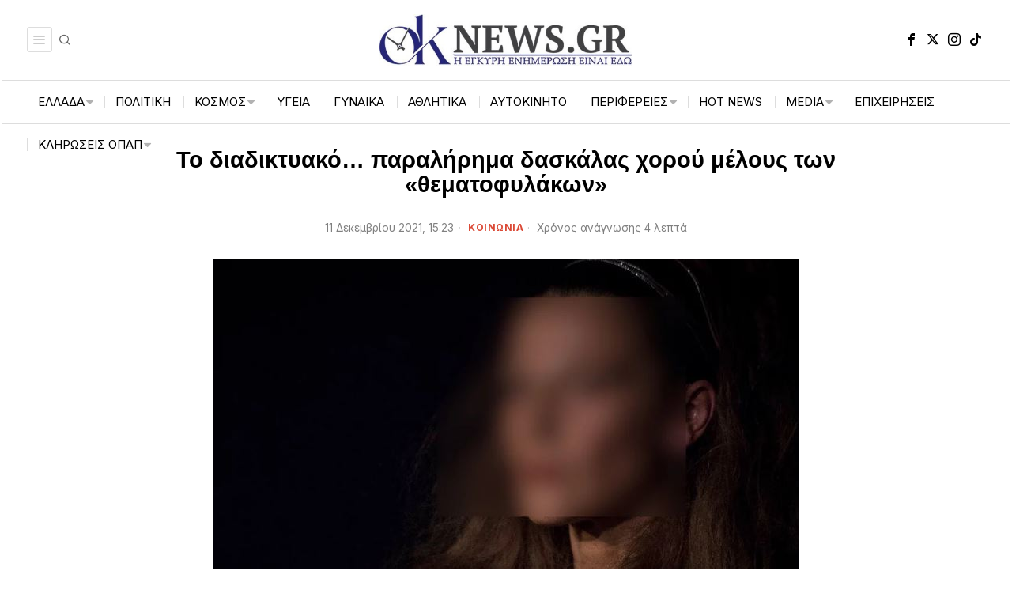

--- FILE ---
content_type: text/html; charset=UTF-8
request_url: https://oknews.gr/koinonia/to-diadiktyako-paralirima-daskalas-chorou-melous-ton-thematofylakon/
body_size: 46733
content:
<!DOCTYPE html>
<html lang="el" class="no-js">
<head>
<meta charset="UTF-8">
<meta name="viewport" content="width=device-width, initial-scale=1.0">
<link rel="profile" href="https://gmpg.org/xfn/11">
<title>Το διαδικτυακό… παραλήρημα  δασκάλας χορού μέλους των «θεματοφυλάκων» &#8211; Ok News Gr</title>
<meta name='robots' content='max-image-preview:large'/>
<script data-cfasync="false" data-pagespeed-no-defer>var gtm4wp_datalayer_name="dataLayer";
var dataLayer=dataLayer||[];
const gtm4wp_scrollerscript_debugmode=false;
const gtm4wp_scrollerscript_callbacktime=100;
const gtm4wp_scrollerscript_readerlocation=150;
const gtm4wp_scrollerscript_contentelementid="content";
const gtm4wp_scrollerscript_scannertime=60;</script>
<meta property="og:title" content="Το διαδικτυακό… παραλήρημα δασκάλας χορού μέλους των «θεματοφυλάκων»"/>
<meta property="og:description" content="Ανάμεσα στους 11 συλληφθέντες της ομάδας «Θεματοφύλακες του Συντάγματος» που επιτέθηκα"/>
<meta property="og:url" content="/koinonia/to-diadiktyako-paralirima-daskalas-chorou-melous-ton-thematofylakon/"/>
<meta property="og:image" content="https://oknews.gr/wp-content/uploads/2021/12/daskala-xorou-thematofilakas.jpg"/>
<meta property="og:image:width" content="742"/>
<meta property="og:image:height" content="424"/>
<meta property="og:type" content="article"/>
<meta property="og:article:published_time" content="2021-12-11 15:23:18"/>
<meta property="og:article:modified_time" content="2021-12-11 15:23:19"/>
<meta property="og:article:tag" content="Θεματοφύλακες του Συντάγματος"/>
<meta name="twitter:card" content="summary">
<meta name="twitter:title" content="Το διαδικτυακό… παραλήρημα δασκάλας χορού μέλους των «θεματοφυλάκων»"/>
<meta name="twitter:description" content="Ανάμεσα στους 11 συλληφθέντες της ομάδας «Θεματοφύλακες του Συντάγματος» που επιτέθηκα"/>
<meta name="twitter:image" content="https://oknews.gr/wp-content/uploads/2021/12/daskala-xorou-thematofilakas.jpg"/>
<meta name="author" content="Στέλλα Παπατζίκου"/>
<link rel='dns-prefetch' href='//www.googletagmanager.com'/>
<link rel='dns-prefetch' href='//fonts.googleapis.com'/>
<link rel='dns-prefetch' href='//pagead2.googlesyndication.com'/>
<link rel="alternate" type="application/rss+xml" title="Ροή RSS &raquo; Ok News Gr" href="https://oknews.gr/feed/"/>
<link rel="alternate" type="application/rss+xml" title="Ροή Σχολίων &raquo; Ok News Gr" href="https://oknews.gr/comments/feed/"/>
<link rel="alternate" type="application/rss+xml" title="Ροή Σχολίων Ok News Gr &raquo; Το διαδικτυακό… παραλήρημα δασκάλας χορού μέλους των «θεματοφυλάκων»" href="https://oknews.gr/koinonia/to-diadiktyako-paralirima-daskalas-chorou-melous-ton-thematofylakon/feed/"/>
<link rel="alternate" title="oEmbed (JSON)" type="application/json+oembed" href="https://oknews.gr/wp-json/oembed/1.0/embed?url=https%3A%2F%2Foknews.gr%2Fkoinonia%2Fto-diadiktyako-paralirima-daskalas-chorou-melous-ton-thematofylakon%2F"/>
<link rel="alternate" title="oEmbed (XML)" type="text/xml+oembed" href="https://oknews.gr/wp-json/oembed/1.0/embed?url=https%3A%2F%2Foknews.gr%2Fkoinonia%2Fto-diadiktyako-paralirima-daskalas-chorou-melous-ton-thematofylakon%2F&#038;format=xml"/>
<script data-wpfc-render="false" id="oknew-ready">window.advanced_ads_ready=function(e,a){a=a||"complete";var d=function(e){return"interactive"===a?"loading"!==e:"complete"===e};d(document.readyState)?e():document.addEventListener("readystatechange",(function(a){d(a.target.readyState)&&e()}),{once:"interactive"===a})},window.advanced_ads_ready_queue=window.advanced_ads_ready_queue||[];</script>
<style id='wp-img-auto-sizes-contain-inline-css'>img:is([sizes=auto i],[sizes^="auto," i]){contain-intrinsic-size:3000px 1500px}</style>
<link rel="stylesheet" type="text/css" href="//oknews.gr/wp-content/cache/wpfc-minified/7m1yqp80/9jo8r.css" media="all"/>
<style id='wp-block-library-inline-css'>:root{--wp-block-synced-color:#7a00df;--wp-block-synced-color--rgb:122,0,223;--wp-bound-block-color:var(--wp-block-synced-color);--wp-editor-canvas-background:#ddd;--wp-admin-theme-color:#007cba;--wp-admin-theme-color--rgb:0,124,186;--wp-admin-theme-color-darker-10:#006ba1;--wp-admin-theme-color-darker-10--rgb:0,107,160.5;--wp-admin-theme-color-darker-20:#005a87;--wp-admin-theme-color-darker-20--rgb:0,90,135;--wp-admin-border-width-focus:2px}@media (min-resolution:192dpi){:root{--wp-admin-border-width-focus:1.5px}}.wp-element-button{cursor:pointer}:root .has-very-light-gray-background-color{background-color:#eee}:root .has-very-dark-gray-background-color{background-color:#313131}:root .has-very-light-gray-color{color:#eee}:root .has-very-dark-gray-color{color:#313131}:root .has-vivid-green-cyan-to-vivid-cyan-blue-gradient-background{background:linear-gradient(135deg,#00d084,#0693e3)}:root .has-purple-crush-gradient-background{background:linear-gradient(135deg,#34e2e4,#4721fb 50%,#ab1dfe)}:root .has-hazy-dawn-gradient-background{background:linear-gradient(135deg,#faaca8,#dad0ec)}:root .has-subdued-olive-gradient-background{background:linear-gradient(135deg,#fafae1,#67a671)}:root .has-atomic-cream-gradient-background{background:linear-gradient(135deg,#fdd79a,#004a59)}:root .has-nightshade-gradient-background{background:linear-gradient(135deg,#330968,#31cdcf)}:root .has-midnight-gradient-background{background:linear-gradient(135deg,#020381,#2874fc)}:root{--wp--preset--font-size--normal:16px;--wp--preset--font-size--huge:42px}.has-regular-font-size{font-size:1em}.has-larger-font-size{font-size:2.625em}.has-normal-font-size{font-size:var(--wp--preset--font-size--normal)}.has-huge-font-size{font-size:var(--wp--preset--font-size--huge)}:root .has-text-align-center{text-align:center}:root .has-text-align-left{text-align:left}:root .has-text-align-right{text-align:right}.has-fit-text{white-space:nowrap!important}#end-resizable-editor-section{display:none}.aligncenter{clear:both}.items-justified-left{justify-content:flex-start}.items-justified-center{justify-content:center}.items-justified-right{justify-content:flex-end}.items-justified-space-between{justify-content:space-between}.screen-reader-text{word-wrap:normal!important;border:0;clip-path:inset(50%);height:1px;margin:-1px;overflow:hidden;padding:0;position:absolute;width:1px}.screen-reader-text:focus{background-color:#ddd;clip-path:none;color:#444;display:block;font-size:1em;height:auto;left:5px;line-height:normal;padding:15px 23px 14px;text-decoration:none;top:5px;width:auto;z-index:100000}html :where(.has-border-color){border-style:solid}html :where([style*=border-top-color]){border-top-style:solid}html :where([style*=border-right-color]){border-right-style:solid}html :where([style*=border-bottom-color]){border-bottom-style:solid}html :where([style*=border-left-color]){border-left-style:solid}html :where([style*=border-width]){border-style:solid}html :where([style*=border-top-width]){border-top-style:solid}html :where([style*=border-right-width]){border-right-style:solid}html :where([style*=border-bottom-width]){border-bottom-style:solid}html :where([style*=border-left-width]){border-left-style:solid}html :where(img[class*=wp-image-]){height:auto;max-width:100%}:where(figure){margin:0 0 1em}html :where(.is-position-sticky){--wp-admin--admin-bar--position-offset:var(--wp-admin--admin-bar--height,0px)}@media screen and (max-width:600px){html :where(.is-position-sticky){--wp-admin--admin-bar--position-offset:0px}}</style><style id='wp-block-paragraph-inline-css'>.is-small-text{font-size:.875em}.is-regular-text{font-size:1em}.is-large-text{font-size:2.25em}.is-larger-text{font-size:3em}.has-drop-cap:not(:focus):first-letter{float:left;font-size:8.4em;font-style:normal;font-weight:100;line-height:.68;margin:.05em .1em 0 0;text-transform:uppercase}body.rtl .has-drop-cap:not(:focus):first-letter{float:none;margin-left:.1em}p.has-drop-cap.has-background{overflow:hidden}:root :where(p.has-background){padding:1.25em 2.375em}:where(p.has-text-color:not(.has-link-color)) a{color:inherit}p.has-text-align-left[style*="writing-mode:vertical-lr"],p.has-text-align-right[style*="writing-mode:vertical-rl"]{rotate:180deg}</style>
<style id='global-styles-inline-css'>:root{--wp--preset--aspect-ratio--square:1;--wp--preset--aspect-ratio--4-3:4/3;--wp--preset--aspect-ratio--3-4:3/4;--wp--preset--aspect-ratio--3-2:3/2;--wp--preset--aspect-ratio--2-3:2/3;--wp--preset--aspect-ratio--16-9:16/9;--wp--preset--aspect-ratio--9-16:9/16;--wp--preset--color--black:#000000;--wp--preset--color--cyan-bluish-gray:#abb8c3;--wp--preset--color--white:#ffffff;--wp--preset--color--pale-pink:#f78da7;--wp--preset--color--vivid-red:#cf2e2e;--wp--preset--color--luminous-vivid-orange:#ff6900;--wp--preset--color--luminous-vivid-amber:#fcb900;--wp--preset--color--light-green-cyan:#7bdcb5;--wp--preset--color--vivid-green-cyan:#00d084;--wp--preset--color--pale-cyan-blue:#8ed1fc;--wp--preset--color--vivid-cyan-blue:#0693e3;--wp--preset--color--vivid-purple:#9b51e0;--wp--preset--gradient--vivid-cyan-blue-to-vivid-purple:linear-gradient(135deg,rgb(6,147,227) 0%,rgb(155,81,224) 100%);--wp--preset--gradient--light-green-cyan-to-vivid-green-cyan:linear-gradient(135deg,rgb(122,220,180) 0%,rgb(0,208,130) 100%);--wp--preset--gradient--luminous-vivid-amber-to-luminous-vivid-orange:linear-gradient(135deg,rgb(252,185,0) 0%,rgb(255,105,0) 100%);--wp--preset--gradient--luminous-vivid-orange-to-vivid-red:linear-gradient(135deg,rgb(255,105,0) 0%,rgb(207,46,46) 100%);--wp--preset--gradient--very-light-gray-to-cyan-bluish-gray:linear-gradient(135deg,rgb(238,238,238) 0%,rgb(169,184,195) 100%);--wp--preset--gradient--cool-to-warm-spectrum:linear-gradient(135deg,rgb(74,234,220) 0%,rgb(151,120,209) 20%,rgb(207,42,186) 40%,rgb(238,44,130) 60%,rgb(251,105,98) 80%,rgb(254,248,76) 100%);--wp--preset--gradient--blush-light-purple:linear-gradient(135deg,rgb(255,206,236) 0%,rgb(152,150,240) 100%);--wp--preset--gradient--blush-bordeaux:linear-gradient(135deg,rgb(254,205,165) 0%,rgb(254,45,45) 50%,rgb(107,0,62) 100%);--wp--preset--gradient--luminous-dusk:linear-gradient(135deg,rgb(255,203,112) 0%,rgb(199,81,192) 50%,rgb(65,88,208) 100%);--wp--preset--gradient--pale-ocean:linear-gradient(135deg,rgb(255,245,203) 0%,rgb(182,227,212) 50%,rgb(51,167,181) 100%);--wp--preset--gradient--electric-grass:linear-gradient(135deg,rgb(202,248,128) 0%,rgb(113,206,126) 100%);--wp--preset--gradient--midnight:linear-gradient(135deg,rgb(2,3,129) 0%,rgb(40,116,252) 100%);--wp--preset--font-size--small:13px;--wp--preset--font-size--medium:20px;--wp--preset--font-size--large:36px;--wp--preset--font-size--x-large:42px;--wp--preset--spacing--20:0.44rem;--wp--preset--spacing--30:0.67rem;--wp--preset--spacing--40:1rem;--wp--preset--spacing--50:1.5rem;--wp--preset--spacing--60:2.25rem;--wp--preset--spacing--70:3.38rem;--wp--preset--spacing--80:5.06rem;--wp--preset--shadow--natural:6px 6px 9px rgba(0, 0, 0, 0.2);--wp--preset--shadow--deep:12px 12px 50px rgba(0, 0, 0, 0.4);--wp--preset--shadow--sharp:6px 6px 0px rgba(0, 0, 0, 0.2);--wp--preset--shadow--outlined:6px 6px 0px -3px rgb(255, 255, 255), 6px 6px rgb(0, 0, 0);--wp--preset--shadow--crisp:6px 6px 0px rgb(0, 0, 0);}:where(.is-layout-flex){gap:0.5em;}:where(.is-layout-grid){gap:0.5em;}body .is-layout-flex{display:flex;}.is-layout-flex{flex-wrap:wrap;align-items:center;}.is-layout-flex > :is(*, div){margin:0;}body .is-layout-grid{display:grid;}.is-layout-grid > :is(*, div){margin:0;}:where(.wp-block-columns.is-layout-flex){gap:2em;}:where(.wp-block-columns.is-layout-grid){gap:2em;}:where(.wp-block-post-template.is-layout-flex){gap:1.25em;}:where(.wp-block-post-template.is-layout-grid){gap:1.25em;}.has-black-color{color:var(--wp--preset--color--black) !important;}.has-cyan-bluish-gray-color{color:var(--wp--preset--color--cyan-bluish-gray) !important;}.has-white-color{color:var(--wp--preset--color--white) !important;}.has-pale-pink-color{color:var(--wp--preset--color--pale-pink) !important;}.has-vivid-red-color{color:var(--wp--preset--color--vivid-red) !important;}.has-luminous-vivid-orange-color{color:var(--wp--preset--color--luminous-vivid-orange) !important;}.has-luminous-vivid-amber-color{color:var(--wp--preset--color--luminous-vivid-amber) !important;}.has-light-green-cyan-color{color:var(--wp--preset--color--light-green-cyan) !important;}.has-vivid-green-cyan-color{color:var(--wp--preset--color--vivid-green-cyan) !important;}.has-pale-cyan-blue-color{color:var(--wp--preset--color--pale-cyan-blue) !important;}.has-vivid-cyan-blue-color{color:var(--wp--preset--color--vivid-cyan-blue) !important;}.has-vivid-purple-color{color:var(--wp--preset--color--vivid-purple) !important;}.has-black-background-color{background-color:var(--wp--preset--color--black) !important;}.has-cyan-bluish-gray-background-color{background-color:var(--wp--preset--color--cyan-bluish-gray) !important;}.has-white-background-color{background-color:var(--wp--preset--color--white) !important;}.has-pale-pink-background-color{background-color:var(--wp--preset--color--pale-pink) !important;}.has-vivid-red-background-color{background-color:var(--wp--preset--color--vivid-red) !important;}.has-luminous-vivid-orange-background-color{background-color:var(--wp--preset--color--luminous-vivid-orange) !important;}.has-luminous-vivid-amber-background-color{background-color:var(--wp--preset--color--luminous-vivid-amber) !important;}.has-light-green-cyan-background-color{background-color:var(--wp--preset--color--light-green-cyan) !important;}.has-vivid-green-cyan-background-color{background-color:var(--wp--preset--color--vivid-green-cyan) !important;}.has-pale-cyan-blue-background-color{background-color:var(--wp--preset--color--pale-cyan-blue) !important;}.has-vivid-cyan-blue-background-color{background-color:var(--wp--preset--color--vivid-cyan-blue) !important;}.has-vivid-purple-background-color{background-color:var(--wp--preset--color--vivid-purple) !important;}.has-black-border-color{border-color:var(--wp--preset--color--black) !important;}.has-cyan-bluish-gray-border-color{border-color:var(--wp--preset--color--cyan-bluish-gray) !important;}.has-white-border-color{border-color:var(--wp--preset--color--white) !important;}.has-pale-pink-border-color{border-color:var(--wp--preset--color--pale-pink) !important;}.has-vivid-red-border-color{border-color:var(--wp--preset--color--vivid-red) !important;}.has-luminous-vivid-orange-border-color{border-color:var(--wp--preset--color--luminous-vivid-orange) !important;}.has-luminous-vivid-amber-border-color{border-color:var(--wp--preset--color--luminous-vivid-amber) !important;}.has-light-green-cyan-border-color{border-color:var(--wp--preset--color--light-green-cyan) !important;}.has-vivid-green-cyan-border-color{border-color:var(--wp--preset--color--vivid-green-cyan) !important;}.has-pale-cyan-blue-border-color{border-color:var(--wp--preset--color--pale-cyan-blue) !important;}.has-vivid-cyan-blue-border-color{border-color:var(--wp--preset--color--vivid-cyan-blue) !important;}.has-vivid-purple-border-color{border-color:var(--wp--preset--color--vivid-purple) !important;}.has-vivid-cyan-blue-to-vivid-purple-gradient-background{background:var(--wp--preset--gradient--vivid-cyan-blue-to-vivid-purple) !important;}.has-light-green-cyan-to-vivid-green-cyan-gradient-background{background:var(--wp--preset--gradient--light-green-cyan-to-vivid-green-cyan) !important;}.has-luminous-vivid-amber-to-luminous-vivid-orange-gradient-background{background:var(--wp--preset--gradient--luminous-vivid-amber-to-luminous-vivid-orange) !important;}.has-luminous-vivid-orange-to-vivid-red-gradient-background{background:var(--wp--preset--gradient--luminous-vivid-orange-to-vivid-red) !important;}.has-very-light-gray-to-cyan-bluish-gray-gradient-background{background:var(--wp--preset--gradient--very-light-gray-to-cyan-bluish-gray) !important;}.has-cool-to-warm-spectrum-gradient-background{background:var(--wp--preset--gradient--cool-to-warm-spectrum) !important;}.has-blush-light-purple-gradient-background{background:var(--wp--preset--gradient--blush-light-purple) !important;}.has-blush-bordeaux-gradient-background{background:var(--wp--preset--gradient--blush-bordeaux) !important;}.has-luminous-dusk-gradient-background{background:var(--wp--preset--gradient--luminous-dusk) !important;}.has-pale-ocean-gradient-background{background:var(--wp--preset--gradient--pale-ocean) !important;}.has-electric-grass-gradient-background{background:var(--wp--preset--gradient--electric-grass) !important;}.has-midnight-gradient-background{background:var(--wp--preset--gradient--midnight) !important;}.has-small-font-size{font-size:var(--wp--preset--font-size--small) !important;}.has-medium-font-size{font-size:var(--wp--preset--font-size--medium) !important;}.has-large-font-size{font-size:var(--wp--preset--font-size--large) !important;}.has-x-large-font-size{font-size:var(--wp--preset--font-size--x-large) !important;}</style>
<style id='classic-theme-styles-inline-css'>.wp-block-button__link{background-color:#32373c;border-radius:9999px;box-shadow:none;color:#fff;font-size:1.125em;padding:calc(.667em + 2px) calc(1.333em + 2px);text-decoration:none}.wp-block-file__button{background:#32373c;color:#fff}.wp-block-accordion-heading{margin:0}.wp-block-accordion-heading__toggle{background-color:inherit!important;color:inherit!important}.wp-block-accordion-heading__toggle:not(:focus-visible){outline:none}.wp-block-accordion-heading__toggle:focus,.wp-block-accordion-heading__toggle:hover{background-color:inherit!important;border:none;box-shadow:none;color:inherit;padding:var(--wp--preset--spacing--20,1em) 0;text-decoration:none}.wp-block-accordion-heading__toggle:focus-visible{outline:auto;outline-offset:0}</style>
<link rel="stylesheet" type="text/css" href="//oknews.gr/wp-content/cache/wpfc-minified/qkc8xlp7/9jo8r.css" media="all"/>
<style id='fox-above-inline-css'>@font-face{font-family:'icon56';src:url('https://oknews.gr/wp-content/themes/fox/css56/icons56-v68/icon56.ttf?version=6.9.5') format('truetype'),url('https://oknews.gr/wp-content/themes/fox/css56/icons56-v68/icon56.woff?version=6.9.5') format('woff'),url('https://oknews.gr/wp-content/themes/fox/css56/icons56-v68/icon56.svg?version=6.9.5#icon56') format('svg');font-weight:normal;font-style:normal;font-display:block;}@charset "UTF-8";html{font-family:sans-serif;-ms-text-size-adjust:100%;-webkit-text-size-adjust:100%;}body{margin:0;}article, aside, details, figcaption, figure, footer, header, main, menu, nav, section, summary{display:block;}audio, canvas, progress, video{display:inline-block;}audio:not([controls]){display:none;height:0;}progress{vertical-align:baseline;}[hidden], template {display:none;}a{background-color:transparent;-webkit-text-decoration-skip:objects;}a:active, a:hover{outline-width:0;}abbr[title]{border-bottom:none;text-decoration:underline;-webkit-text-decoration:underline dotted;text-decoration:underline dotted;}b, strong{font-weight:inherit;}b, strong{font-weight:bolder;}dfn {font-style:italic;}h1{font-size:2em;margin:0.67em 0;}mark{background-color:#ff0;color:#000;}small{font-size:80%;}sub, sup{font-size:75%;line-height:0;position:relative;vertical-align:baseline;}sub{bottom:-0.25em;}sup{top:-0.5em;}img{border-style:none;}svg:not(:root){overflow:hidden;}code, kbd, pre, samp{font-family:monospace, monospace;font-size:1em;}figure {margin:1em 40px;}hr{box-sizing:content-box;height:0;overflow:visible;}button, input, select, textarea{font:inherit;margin:0;}optgroup{font-weight:700;}button, input{overflow:visible;}button, select{text-transform:none;}[type=reset], [type=submit], button, html [type=button]{-webkit-appearance:button;}[type=button]::-moz-focus-inner, [type=reset]::-moz-focus-inner, [type=submit]::-moz-focus-inner, button::-moz-focus-inner{border-style:none;padding:0;}[type=button]:-moz-focusring, [type=reset]:-moz-focusring, [type=submit]:-moz-focusring, button:-moz-focusring{outline:1px dotted ButtonText;}fieldset{border:1px solid silver;margin:0 2px;padding:0.35em 0.625em 0.75em;}legend{box-sizing:border-box;color:inherit;display:table;max-width:100%;padding:0;white-space:normal;}textarea{overflow:auto;}[type=checkbox], [type=radio]{box-sizing:border-box;padding:0;}[type=number]::-webkit-inner-spin-button, [type=number]::-webkit-outer-spin-button{height:auto;}[type=search]{-webkit-appearance:textfield;outline-offset:-2px;}[type=search]::-webkit-search-cancel-button, [type=search]::-webkit-search-decoration{-webkit-appearance:none;}::-webkit-input-placeholder{color:inherit;opacity:0.54;}::-webkit-file-upload-button{-webkit-appearance:button;font:inherit;}.clearfix{*zoom:1;}.clearfix:before, .clearfix:after{display:table;content:"";line-height:0;}.clearfix:after{clear:both;}article, aside, details, figcaption, figure, footer, topbar, hgroup, nav, section{display:block;}audio, canvas, video{display:inline-block;*display:inline;*zoom:1;}audio:not([controls]){display:none;}html{font-size:100%;-webkit-text-size-adjust:100%;-ms-text-size-adjust:100%;}a:focus{outline:thin dotted #333;outline:5px auto -webkit-focus-ring-color;outline-offset:-2px;}a:hover, a:active{outline:0;}sub, sup{position:relative;font-size:75%;line-height:0;vertical-align:baseline;}sup{top:-0.5em;}sub{bottom:-0.25em;}img{max-width:100%;width:auto\9;height:auto;vertical-align:middle;border:0;-ms-interpolation-mode:bicubic;}button, input, select, textarea{margin:0;font-size:100%;vertical-align:middle;}button, input{*overflow:visible;line-height:normal;}button::-moz-focus-inner, input::-moz-focus-inner{padding:0;border:0;}[class^=ic56-], [class*=" ic56-"]{font-family:"icon56" !important;speak:never;font-style:normal;font-weight:normal;font-variant:normal;text-transform:none;line-height:1;-webkit-font-smoothing:antialiased;-moz-osx-font-smoothing:grayscale;}.ic56-bluesky-brands-solid:before{content:"\e92b";}.ic56-quora:before{content:"\e905";}.ic56-tripadvisor:before{content:"\e906";}.ic56-medium:before{content:"\e907";}.ic56-snapchat-square:before{content:"\e908";}.ic56-snapchat-ghost:before{content:"\e909";}.ic56-snapchat:before{content:"\e90a";}.ic56-tiktok:before{content:"\e90b";}.ic56-chevron-thin-up:before{content:"\e90c";}.ic56-chevron-small-up:before{content:"\e90d";}.ic56-chevron-thin-down:before{content:"\e90e";}.ic56-chevron-small-down:before{content:"\e90f";}.ic56-caret-right:before{content:"\e910";}.ic56-caret-left:before{content:"\e911";}.ic56-caret-up:before{content:"\e912";}.ic56-caret-down:before{content:"\e913";}.ic56-envelope:before{content:"\e914";}.ic56-x:before{content:"\e915";}.ic56-search:before{content:"\e916";}.ic56-clear:before{content:"\e917";}.ic56-menu1:before{content:"\e918";}.ic56-shopping-bag:before{content:"\e919";}.ic56-shopping-cart:before{content:"\e91a";}.ic56-arrow_upward:before{content:"\e91b";}.ic56-chevrons-up:before{content:"\e91c";}.ic56-chat_bubble_outline:before{content:"\e91d";}.ic56-chat_bubble:before{content:"\e91e";}.ic56-chat:before{content:"\e91f";}.ic56-link1:before{content:"\e920";}.ic56-external-link:before{content:"\e921";}.ic56-link2:before{content:"\e922";}.ic56-chevron-thin-right:before{content:"\e923";}.ic56-chevron-thin-left:before{content:"\e924";}.ic56-heart1:before{content:"\e925";}.ic56-x-twitter:before{content:"\e926";}.ic56-mastodon:before{content:"\e927";}.ic56-threads:before{content:"\e928";}.ic56-images:before{content:"\e929";}.ic56-headphones:before{content:"\e92a";}.ic56-search1:before{content:"\e986";}.ic56-menu:before{content:"\e9bd";}.ic56-link:before{content:"\e9cb";}.ic56-heart:before{content:"\e9da";}.ic56-cross:before{content:"\ea0f";}.ic56-play3:before{content:"\ea1c";}.ic56-amazon:before{content:"\ea87";}.ic56-google:before{content:"\ea88";}.ic56-facebook:before{content:"\ea90";}.ic56-facebook2:before{content:"\ea91";}.ic56-instagram:before{content:"\ea92";}.ic56-whatsapp:before{content:"\ea93";}.ic56-spotify:before{content:"\ea94";}.ic56-telegram:before{content:"\ea95";}.ic56-twitter:before{content:"\ea96";}.ic56-vk:before{content:"\ea98";}.ic56-sina-weibo:before{content:"\ea9a";}.ic56-rss:before{content:"\ea9b";}.ic56-youtube:before{content:"\ea9d";}.ic56-twitch:before{content:"\ea9f";}.ic56-vimeo:before{content:"\eaa0";}.ic56-vimeo2:before{content:"\eaa1";}.ic56-flickr:before{content:"\eaa3";}.ic56-dribbble:before{content:"\eaa7";}.ic56-behance:before{content:"\eaa8";}.ic56-500px:before{content:"\eaab";}.ic56-steam:before{content:"\eaac";}.ic56-github:before{content:"\eab0";}.ic56-wordpress:before{content:"\eab4";}.ic56-tumblr:before{content:"\eab9";}.ic56-yahoo:before{content:"\eabb";}.ic56-soundcloud:before{content:"\eac3";}.ic56-soundcloud2:before{content:"\eac4";}.ic56-skype:before{content:"\eac5";}.ic56-reddit:before{content:"\eac6";}.ic56-linkedin:before{content:"\eac9";}.ic56-linkedin2:before{content:"\eaca";}.ic56-pinterest:before{content:"\ead1";}.ic56-pinterest2:before{content:"\ead2";}.ic56-yelp:before{content:"\ead7";}.ic56-paypal:before{content:"\ead8";}.ic56-sun:before{content:"\e900";}.ic56-moon:before{content:"\e901";}.ic56-sun1:before{content:"\e902";}.ic56-moon1:before{content:"\e903";}.ic56-menu2:before{content:"\e904";}.ic56-share:before{content:"\e92c";}:root{--font-body:"Helvetica Neue", Helvetica, Arial, sans-serif;--font-heading:"Helvetica Neue", Helvetica, Arial, sans-serif;--font-nav:"Helvetica Neue", Helvetica, Arial, sans-serif;--accent-color:#db4a37;--link-color:#db4a36;--border-color:#e0e0e0;--input-color:#000;--input-background:#fff;--input-border-color:var(--border-color);--input-border-width:1px;--input-border-radius:1px;--input-height:46px;--input-focus-color:#000;--input-focus-background:#fafafa;--input-focus-border-color:var(--border-color);--input-shadow:none;--input-focus-shadow:none;--input-placeholder-opacity:0.6;--button-padding:28px;--button-height:48px;--button-border-radius:0px;--button-shadow:none;--button-hover-shadow:none;--content-width:1080px;--narrow-width:660px;--ipad-f:0.88;--ipad-portrait-f:0.71;--iphone-f:0.5;--iphone-portrait-f:0.42;--fb:#1877F2;--ms:#0084ff;--tw:#1DA1F2;--x:#111;--pin:#E60023;--lin:#0077b5;--em:#999;--ws:#25D366;--rd:#ff4500;--bluesky:#87CEEB;--threads:#000;--list-widget-border-style:solid;--list-widget-border-color:var(--border-color);--list-widget-link-color:inherit;--list-widget-link-hover-color:var(--accent-color);--list-widget-spacing:6px;--microtip-transition-duration:0ms;--darkmode-text-color:#fff;--darkmode-text-light-color:rgba(255,255,255,0.8);--darkmode-text-lighter-color:rgba(255,255,255,0.6);--darkmode-bg:#000;--darkmode-border-color:rgba(255,255,255,0.12);}html{overflow-y:scroll;}body{position:relative;overflow:hidden;}.hide_on_desktop{display:none !important;}@media only screen and (max-width:840px) {.show_on_tablet {display:block !important;}}@media only screen and (max-width:840px) {.hide_on_tablet {display:none !important;}}@media only screen and (max-width:600px) {.show_on_mobile {display:block !important;}}@media only screen and (max-width:600px) {.hide_on_mobile {display:none !important;}}.spacer56{clear:both;display:block;height:30px;}@media only screen and (max-width:840px) {.spacer56 {height:20px;}}@media only screen and (max-width:600px) {.spacer56 {height:20px;}}.spacer56:before, .spacer56:after{clear:both;content:"";display:table;}.separator56{display:flex;align-items:center;padding-block:30px;}@media only screen and (max-width:840px) {.separator56 {padding-block:20px;}}@media only screen and (max-width:600px) {.separator56 {padding-block:20px;}}.separator56__line{width:100%;border-width:1px;border-color:var(--border-color);}.disable--desktop,.disable--tablet,.disable--mobile,.section56--disable{position:relative;}.disable--desktop:before,.disable--tablet:before,.disable--mobile:before,.section56--disable:before{display:none;z-index:999;position:absolute;top:0;left:0;bottom:0;right:0;cursor:not-allowed;background:rgba(255, 255, 255, 0.7);}.section56--disable{display:none;}.customize-partial-edit-shortcuts-shown .section56--disable{display:block;}.section56--disable:after{z-index:9999;position:absolute;top:48%;left:10%;right:10%;padding:8px;text-align:center;background:#05456d;color:white;border-radius:3px;box-shadow:3px 5px 20px rgba(0, 0, 0, 0.6);cursor:not-allowed;content:"This section is hidden temporarily (by \"Section\" tab of your builder section). When you close Customizer, you won't be able to see this section.";}.section56--disable:before{display:block;content:"";}@media(min-width:1025px) and (max-width:99999px){.hide--desktop{display:none !important;}.disable--desktop{opacity:0.4;}.disable--desktop:before {content:"";display:block;}}@media(min-width:700px) and (max-width:1024px){.hide--tablet{display:none !important;}.disable--tablet{opacity:0.4;}.disable--tablet:before {content:"";display:block;}}@media(max-width:699px){.hide--mobile{display:none !important;}.disable--mobile{opacity:0.4;}.disable--mobile:before {content:"";display:block;}}*, *:before, *:after{box-sizing:border-box;-webkit-box-sizing:border-box;-moz-box-sizing:border-box;}html{font-size:0.625em;}.says,.screen-reader-text,.updated:not(.published),.post-navigation h2{clip:rect(1px, 1px, 1px, 1px);height:1px;overflow:hidden;position:absolute !important;width:1px;}body{font-family:var(--font-body);font-size:16px;color:#000;line-height:1.5;}@media only screen and (max-width:600px) {body {font-size:14px;}}h1, h2, h3, h4, h5, h6{line-height:1.3;font-family:var(--font-heading);font-weight:700;}figure, p, h1, h2, h3, h4, h5, h6, blockquote, table, ul, ol, dl, pre, address, .gallery, .wp-block-media-text, .wp-block-embed{margin:0 0 24px;}@media only screen and (max-width:600px) {figure, p, h1, h2, h3, h4, h5, h6, blockquote, table, ul, ol, dl, pre, address, .gallery, .wp-block-media-text, .wp-block-embed {margin-bottom:20px;}}ul, ol{padding-left:1.75em;}ol {list-style-type:decimal;}ul{list-style-type:square;}li {line-height:1.5;}a{color:var(--link-color);text-decoration:none;}a:hover{text-decoration:none;}a:focus{outline:0;}a:focus-visible{outline:2px solid rgba(0, 0, 0, 0.5);outline-offset:-2px;}img{border:0;max-width:100%;}blockquote{border:0 solid;}input, textarea, select{max-width:100%;background:none;}input[type=text],input[type=search],input[type=number],input[type=email],input[type=url],input[type=date],input[type=password],textarea,.fox-input{box-shadow:none;-webkit-appearance:none;-webkit-border-radius:0;color:var(--input-color);border:1px solid var(--input-border-color);border-radius:var(--input-border-radius);background:var(--input-background);border-width:var(--input-border-width);transition:color 0.15s ease-out, background-color 0.15s ease-out, border-color 0.15s ease-out, box-shadow 0.15s ease-out;line-height:var(--input-height);padding:0 14px;font-size:0.9em;font-family:var(--font-body);box-shadow:var(--input-shadow);width:100%;}input[type=text]::-webkit-input-placeholder,input[type=search]::-webkit-input-placeholder,input[type=number]::-webkit-input-placeholder,input[type=email]::-webkit-input-placeholder,input[type=url]::-webkit-input-placeholder,input[type=date]::-webkit-input-placeholder,input[type=password]::-webkit-input-placeholder,textarea::-webkit-input-placeholder,.fox-input::-webkit-input-placeholder{opacity:var(--input-placeholder-opacity);color:var(--input-color);}input[type=text]::-moz-placeholder,input[type=search]::-moz-placeholder,input[type=number]::-moz-placeholder,input[type=email]::-moz-placeholder,input[type=url]::-moz-placeholder,input[type=date]::-moz-placeholder,input[type=password]::-moz-placeholder,textarea::-moz-placeholder,.fox-input::-moz-placeholder{opacity:var(--input-placeholder-opacity);color:var(--input-color);}input[type=text]:-moz-placeholder,input[type=search]:-moz-placeholder,input[type=number]:-moz-placeholder,input[type=email]:-moz-placeholder,input[type=url]:-moz-placeholder,input[type=date]:-moz-placeholder,input[type=password]:-moz-placeholder,textarea:-moz-placeholder,.fox-input:-moz-placeholder{opacity:var(--input-placeholder-opacity);color:var(--input-color);}input[type=text]:-ms-input-placeholder,input[type=search]:-ms-input-placeholder,input[type=number]:-ms-input-placeholder,input[type=email]:-ms-input-placeholder,input[type=url]:-ms-input-placeholder,input[type=date]:-ms-input-placeholder,input[type=password]:-ms-input-placeholder,textarea:-ms-input-placeholder,.fox-input:-ms-input-placeholder{opacity:var(--input-placeholder-opacity);color:var(--input-color);}textarea{height:180px;padding-top:12px;padding-bottom:12px;line-height:1.5;width:100%;}input[type=text]:focus,input[type=search]:focus,input[type=number]:focus,input[type=email]:focus,input[type=url]:focus,input[type=date]:focus,input[type=password]:focus,textarea:focus,.fox-input:focus{color:var(--input-focus-color);border-color:var(--input-focus-border-color);background:var(--input-focus-background);box-shadow:var(--input-focus-shadow);outline:0;}input[type=text]:focus::-webkit-input-placeholder,input[type=search]:focus::-webkit-input-placeholder,input[type=number]:focus::-webkit-input-placeholder,input[type=email]:focus::-webkit-input-placeholder,input[type=url]:focus::-webkit-input-placeholder,input[type=date]:focus::-webkit-input-placeholder,input[type=password]:focus::-webkit-input-placeholder,textarea:focus::-webkit-input-placeholder,.fox-input:focus::-webkit-input-placeholder{opacity:var(--input-placeholder-opacity);color:var(--input-focus-color);}input[type=text]:focus::-moz-placeholder,input[type=search]:focus::-moz-placeholder,input[type=number]:focus::-moz-placeholder,input[type=email]:focus::-moz-placeholder,input[type=url]:focus::-moz-placeholder,input[type=date]:focus::-moz-placeholder,input[type=password]:focus::-moz-placeholder,textarea:focus::-moz-placeholder,.fox-input:focus::-moz-placeholder{opacity:var(--input-placeholder-opacity);color:var(--input-focus-color);}input[type=text]:focus:-moz-placeholder,input[type=search]:focus:-moz-placeholder,input[type=number]:focus:-moz-placeholder,input[type=email]:focus:-moz-placeholder,input[type=url]:focus:-moz-placeholder,input[type=date]:focus:-moz-placeholder,input[type=password]:focus:-moz-placeholder,textarea:focus:-moz-placeholder,.fox-input:focus:-moz-placeholder{opacity:var(--input-placeholder-opacity);color:var(--input-focus-color);}input[type=text]:focus:-ms-input-placeholder,input[type=search]:focus:-ms-input-placeholder,input[type=number]:focus:-ms-input-placeholder,input[type=email]:focus:-ms-input-placeholder,input[type=url]:focus:-ms-input-placeholder,input[type=date]:focus:-ms-input-placeholder,input[type=password]:focus:-ms-input-placeholder,textarea:focus:-ms-input-placeholder,.fox-input:focus:-ms-input-placeholder{opacity:var(--input-placeholder-opacity);color:var(--input-focus-color);}select{width:100%;max-width:100%;outline:none;height:var(--input-height);line-height:var(--input-height);border:1px solid var(--input-border-color);border-width:var(--input-border-width);padding:0 12px;}body iframe[src*="youtube.com"],body iframe[src*="youtu.be"]{aspect-ratio:16/9;height:auto;}body .video-16-9 iframe,body .wp-embed-aspect-16-9 iframe{aspect-ratio:16/9;height:auto;}body .video-4-3 iframe,body .wp-embed-aspect-4-3 iframe{aspect-ratio:4/3;height:auto;}body .video-9-16 iframe,body .wp-embed-aspect-9-16 iframe{aspect-ratio:9/16;height:auto;}body .video-short-flexible iframe,body .wp-embed-aspect-short-flexible iframe{aspect-ratio:16/9;height:auto;}@media only screen and (max-width:600px) {body .video-short-flexible iframe,body .wp-embed-aspect-short-flexible iframe {aspect-ratio:9/16;}}.button56{display:inline-block;}input[type=submit],button,.btn56{cursor:pointer;display:inline-flex;align-content:center;align-items:center;justify-content:center;line-height:var(--button-height);padding:0 var(--button-padding);font-family:var(--font-heading);border:0 solid;border-radius:var(--button-border-radius);box-shadow:var(--button-shadow);font-size:12px;text-transform:uppercase;letter-spacing:1px;font-weight:bold;letter-spacing:0;text-align:center;transition:all 0.3s ease-out;text-decoration:none !important;color:white;background:black;}input[type=submit]:hover,button:hover,.btn56:hover{box-shadow:var(--button-hover-shadow);color:white;background:var(--accent-color);}input[type=submit] i,button i,.btn56 i{margin-left:5px;}.btn56--primary{background-color:var(--accent-color);color:white;}.btn56--primary:hover{color:white;}.btn56--black{color:white;background:#191919;}.btn56--black:hover{color:white;background:#000;}.btn56--outline{color:inherit;border:2px solid;background:none;}.btn56--outline:hover{color:inherit;background:none;}.btn56--fill{background:none;color:inherit;border:2px solid;}.btn56--fill:hover{background-color:black;border-color:black;color:white;}.btn56--tiny{line-height:28px;padding-left:15px;padding-right:15px;font-size:0.8em;}.btn56--tiny.btn56--outline, .btn56--tiny.btn56--fill{line-height:26px;}.btn56--small{line-height:38px;padding-left:20px;padding-right:20px;}.btn56--small.btn56--outline, .btn56--small.btn56--fill{line-height:36px;}.btn56--normal{line-height:48px;padding-left:28px;padding-right:28px;}.btn56--normal.btn56--outline, .btn56--normal.btn56--fill{line-height:46px;}.btn56--medium{line-height:58px;padding-left:38px;padding-right:38px;}.btn56--medium.btn56--outline, .btn56--medium.btn56--fill{line-height:56px;}.btn56--large{line-height:68px;padding-left:48px;padding-right:48px;}.btn56--large.btn56--outline, .btn56--large.btn56--fill{line-height:66px;}.button56--align{display:block;}.button56--align .btn56{display:inline-flex;}.button56--block{display:block;text-align:center;}.button56--block .btn56{display:inline-flex;}.button56--block-full .btn56{width:100%;}.button56--block-half .btn56{width:50%;}@media only screen and (max-width:600px) {.button56--block-half .btn56 {width:100%;}}.button56--block-third .btn56{width:33.33%;}@media only screen and (max-width:600px) {.button56--block-third .btn56 {width:100%;}}.align-center{text-align:center;}.align-left{text-align:left;}.align-right{text-align:right;}.textskin--dark{color:white;}.textskin--dark .meta56 .meta56__category--fancy a,.textskin--dark .meta56 .meta56__category--fancy a:hover{color:inherit;}.skin--dark{background:#000;color:white;}.skin--dark .widget_archive li, .skin--dark .widget_nav_menu li, .skin--dark .widget_meta li, .skin--dark .widget_recent_entries li, .skin--dark .widget_categories li, .skin--dark .widget_product_categories li{border-color:rgba(255, 255, 255, 0.2);}.hide{display:none !important;}.stretch--full .container{width:98%;max-width:100%;}.fox56-social-list ul{list-style:none;margin:0;padding:0;display:flex;align-items:center;flex-flow:row wrap;}.fox56-social-list li{display:block;}.fox56-social-list li + li{margin-left:6px;}.fox56-social-list a{display:flex;align-content:center;align-items:center;justify-content:center;width:32px;height:32px;border-radius:50%;border:0 solid;text-align:center;font-size:18px;color:inherit;text-decoration:none;transition:all 0.15s ease-out;}.fox56-social-list i{display:block;}.fox56-social-list img{display:block;width:18px;}.fox56-social-list a:hover{color:var(--accent-color);}.share56{display:flex;align-items:center;}.align-center .share56,.share56.align-center{justify-content:center;}.align-right .share56,.share56.align-right{justify-content:flex-end;}.share56 ul{list-style:none;margin:0;padding:0;display:flex;align-items:center;flex-flow:row wrap;}@media only screen and (max-width:600px) {.share56__label {display:none;}}.share56__label + ul{margin-left:16px;}@media only screen and (max-width:600px) {.share56__label + ul {margin-left:0;}}.share56 li{display:block;}.share56 a{display:block;color:#fff;background:#111;text-decoration:none;text-align:center;display:flex;align-items:center;justify-content:center;font-size:16px;height:32px;border:0 solid var(--border-color);transition:all 0.2s ease-out;}.share56 a:hover{color:white;background-color:#111;}.share56 a span{display:none;}.share56--full ul{text-align:center;width:100%;display:grid;grid-auto-columns:1fr;-moz-column-gap:3px;column-gap:3px;}.share56--full li{grid-row:1;}.share56--inline a{width:32px;height:32px;border-radius:30px;}.share56--inline li + li{margin-left:3px;}.share56--brand a{color:white;}.share56--brand a:hover{color:white;}.share56--brand .li-facebook a{background:var(--fb);}.share56--brand .li-twitter a{background:var(--x);}.share56--brand .li-pinterest a{background:var(--pin);}.share56--brand .li-linkedin a{background:var(--lin);}.share56--brand .li-reddit a{background:var(--rd);}.share56--brand .li-whatsapp a{background:var(--ws);}.share56--brand .li-email a{background:var(--em);}.share56--brand .li-telegram a{background:#0088cc;}.share56--brand .li-bluesky a{background:var(--bluesky);}.share56--brand .li-threads a{background:var(--threads);}.share56--brand .li-share a{background:#222;}@media only screen and (max-width:600px) {.share56.share56--inline a {width:28px;height:28px;}}.share56 li.li-share{display:none;}@media only screen and (max-width:600px) {.meta-share .share56 > ul > li{display:none;margin-left:0;}.meta-share .share56 > ul > li.li-share{display:block;position:relative;}.meta-share .share56 .share56__label {display:block;font-size:11px;font-family:Arial, Helvetica, sans-serif;text-transform:uppercase;letter-spacing:0.2px;margin-right:5px;}}.li-share-dropdown{position:fixed;bottom:0;left:0;right:0;background-color:white;z-index:99999;box-shadow:0 0 10px rgba(0, 0, 0, 0.1);padding:20px 10px;transition:all 0.2s;transform:translate(0, 120%);}.li-share-dropdown.shown{transform:translate(0, 0);}.li-share-dropdown ul{list-style:none;margin:0;padding:0;justify-content:center;}.li-share-dropdown ul li{display:block;}.meta-share .li-share-dropdown ul li{display:block;}.row56{display:grid;-moz-column-gap:24px;column-gap:24px;margin:0;}@media only screen and (max-width:840px) {.row56 {display:block;}}.row56--1cols{grid-template-columns:1fr;}.row56--2cols{grid-template-columns:repeat(2, 1fr);}.row56--3cols{grid-template-columns:repeat(3, 1fr);}.row56--4cols{grid-template-columns:repeat(4, 1fr);}.row56--5cols{grid-template-columns:repeat(5, 1fr);}@media only screen and (max-width:840px) {.row56__col + .row56__col {margin-top:12px;padding-top:12px;border-top:0 solid var(--border-color);}}[class*=col-].row56__col{padding:0;}.col--1{grid-column:1/-1;}.col--1-1{grid-column:1/span 1;}.col--1-2{grid-column:1/span 2;}.col--1-3{grid-column:1/span 3;}.col--1-4{grid-column:1/span 4;}.col--2{grid-column:2/-1;}.col--2-1{grid-column:2/span 1;}.col--2-2{grid-column:2/span 2;}.col--2-3{grid-column:2/span 3;}.col--2-4{grid-column:2/span 4;}.col--3{grid-column:3/-1;}.col--3-1{grid-column:3/span 1;}.col--3-2{grid-column:3/span 2;}.col--3-3{grid-column:3/span 3;}.col--4{grid-column:4/-1;}.col--4-1{grid-column:4/span 1;}.col--4-2{grid-column:4/span 2;}.col--4-3{grid-column:4/span 3;}.order--1{order:1;}.order--2{order:2;}.order--3{order:3;}.order--4{order:4;}.order--5{order:5;}.order--6{order:6;}.row{display:flex;align-items:stretch;flex-flow:row wrap;margin:0 -10px;}.col{padding:0 10px;}.col-0-1{width:0;display:none !important;}.col-1-1{width:100%;}.col-1-2{width:50%;}.col-1-3{width:33.33%;}.col-2-3{width:66.66%;}.col-1-4{width:25%;}.col-3-4{width:75%;}.col-1-5{width:20%;}.col-2-5{width:40%;}.col-3-5{width:60%;}.col-4-5{width:80%;}.col-1-6{width:16.66%;}.col-5-6{width:83.3333333%;}.col-1-7{width:14.28%;}.col-1-8{width:12.5%;}#wi-main{overflow:hidden;}body{background:#fff;border:0 solid;}@media only screen and (max-width:840px) {body {border:0;}}body.layout-boxed #wi-all{background-color:white;max-width:100%;margin-left:auto;margin-right:auto;width:calc(var(--content-width) + 60px);position:relative;border:0 solid;}#wi-all,.wi-content,.widget-area{max-width:100%;}#wi-all::after,.wi-content::after,.widget-area::after{clear:both;content:"";display:table;}body.layout-boxed.body--hand-drawn #wi-all{border:0;}body.layout-boxed.body--hand-drawn .handborder{position:absolute;}body.layout-boxed.body--hand-drawn .handborder--left,body.layout-boxed.body--hand-drawn .handborder--right{top:0;bottom:0;width:2px;background:url(https://oknews.gr/wp-content/themes/fox/images/line.webp) top left repeat-y;}body.layout-boxed.body--hand-drawn .handborder--top,body.layout-boxed.body--hand-drawn .handborder--bottom{left:0;right:0;height:2px;background:url(https://oknews.gr/wp-content/themes/fox/images/line-h.webp) top left repeat-x;}body.layout-boxed.body--hand-drawn .handborder--right{right:0;}body.layout-boxed.body--hand-drawn .handborder--left{left:0;}body.layout-boxed.body--hand-drawn .handborder--top{top:0;}body.layout-boxed.body--hand-drawn .handborder--bottom{bottom:0;}.container{width:var(--content-width);max-width:97%;margin-left:auto;margin-right:auto;*zoom:1;clear:both;}.container:before, .container:after{clear:both;display:table;content:"";line-height:0;}.container::after{clear:both;content:"";display:table;}.container .container{max-width:100%;}@media only screen and (max-width:600px) {.container {max-width:calc(100% - 20px);}}.wi-content{padding:20px 0 60px;}@media only screen and (max-width:840px) {.wi-content {padding-bottom:40px;}}@media only screen and (max-width:600px) {.wi-content {padding-bottom:30px;}}.home.blog .wi-content{overflow:hidden;padding-top:10px;}@media only screen and (max-width:840px) {.home.blog .wi-content {padding-top:0 !important;}}.archive .wi-content{padding-top:60px;padding-bottom:80px;}.hassidebar > .container--main{display:flex;align-items:stretch;}@media only screen and (max-width:840px) {.hassidebar > .container--main {display:block;}}.hassidebar > .container--main > .primary56{width:calc(100% - 260px);flex:none;}@media only screen and (max-width:840px) {.hassidebar > .container--main > .primary56 {width:100% !important;}}.hassidebar > .container--main > .secondary56{flex:none;}@media only screen and (max-width:840px) {.hassidebar > .container--main > .secondary56 {width:100%;}}.secondary56{width:260px;}@media only screen and (max-width:840px) {.secondary56 {margin-top:24px;}}.secondary56{position:relative;}.secondary56__sep{position:absolute;z-index:10;top:0;bottom:0;border-left:0 solid var(--border-color);}.section56--nosidebar .secondary56{display:none !important;}.widget56__row--hassidebar{display:flex;align-items:stretch;}@media only screen and (max-width:840px) {.widget56__row--hassidebar {display:block;}}.widget56__row--hassidebar > .primary56{width:calc(100% - 260px);flex:none;}@media only screen and (max-width:840px) {.widget56__row--hassidebar > .primary56 {width:100% !important;}}.widget56__row--hassidebar > .secondary56{flex:none;}@media only screen and (max-width:840px) {.widget56__row--hassidebar > .secondary56 {width:100%;}}@media only screen and (max-width:600px) {.widget56__row .row {display:block;}}@media only screen and (max-width:600px) {.widget56__row .col {width:100%;}}:root{--sidebar-content-spacing:32px;}.hassidebar--right .primary56{padding-right:var(--sidebar-content-spacing);}@media only screen and (max-width:1024px) {.hassidebar--right .primary56 {padding-right:10px;}}@media only screen and (max-width:840px) {.hassidebar--right .primary56 {padding-right:0;}}.hassidebar--right .secondary56__sep{left:calc(-1 * var(--sidebar-content-spacing) / 2);}@media only screen and (max-width:1024px) {.hassidebar--right .secondary56__sep {left:-5px;}}@media only screen and (max-width:840px) {.hassidebar--right .secondary56__sep {display:none;}}.hassidebar--left .secondary56{order:1;}.hassidebar--left .secondary56__sep{right:calc(-1 * var(--sidebar-content-spacing) / 2);}@media only screen and (max-width:1024px) {.hassidebar--left .secondary56__sep {right:-5px;}}@media only screen and (max-width:840px) {.hassidebar--left .secondary56__sep {display:none;}}.hassidebar--left .primary56{order:2;padding-left:var(--sidebar-content-spacing);}@media only screen and (max-width:1024px) {.hassidebar--left .primary56 {padding-left:16px;}}@media only screen and (max-width:840px) {.hassidebar--left .primary56 {padding-left:0;}}.ad56{line-height:0;text-align:center;}.ad56__content{display:inline-block;}.ad56__content--banner a{display:block;}.ad56__wrapper{padding:0;}.ad56--code{display:flex;justify-content:center;text-align:center;}.ad56--code > div,.ad56--code > a,.ad56--code > img,.ad56--code > span,.ad56--code > figure,.ad56--code > strong,.ad56--code > ins{display:block;}.banner56{display:block;margin:0 auto;max-width:100%;text-align:center;}.banner56 a{display:block;outline:0;}.banner56--mobile{display:none;}@media only screen and (max-width:600px) {.banner56--mobile{display:block;margin:auto;}.banner56--mobile ~ .banner56--desktop, .banner56--mobile ~ .banner56--tablet {display:none;}}.banner56--tablet{display:none;margin:auto;}@media only screen and (max-width:840px) {.banner56--tablet{display:block;}.banner56--tablet ~ .banner56--desktop {display:none;}}.meta56{display:flex;align-items:center;flex-flow:row wrap;font-size:0.9em;line-height:1.4;font-family:var(--font-heading);-ms-word-wrap:break-word;word-wrap:break-word;}.align-center .meta56{justify-content:center;}.align-right .meta56{justify-content:flex-end;}.meta56__item + .meta56__item:before{content:"·";margin:0 5px;opacity:0.5;}.meta56__item a{color:inherit;transition:all 0.15s ease-out;}.meta56__item a:hover{color:inherit;}.meta56__comment a,.meta56__comment .comment-link{display:inline-flex;align-items:center;}.meta56__comment .fox56__css__icon__comment{transform:translate(0, 3px);margin-right:4px;}.meta56__comment .fox56__css__icon__comment.off{opacity:0.4;}.live-indicator{margin:10px 0;display:inline-block;font-family:"Helvetica Neue", Arial, sans-serif;vertical-align:middle;color:#d0022c;font-size:0.8em;font-weight:bold;}.live-word{display:inline-block;margin-right:4px;}.single-post .live-word{background:#d0022c;color:white;border-radius:3px;padding:2px 10px;text-transform:uppercase;font-size:10px;letter-spacing:0.5px;}.live-circle{width:10px;height:10px;border-radius:50%;background:#d0022c;display:inline-block;margin-right:4px;animation:live-fade 2s infinite;}@keyframes live-fade {0%{opacity:1;}50%{opacity:0;}100% {opacity:1;}}.meta56__author{display:flex;align-items:center;flex-flow:row wrap;}.meta56__author__avatar{display:block;}.meta56__author__avatar img{width:32px;display:block;border-radius:50%;margin-right:6px;}.meta56__author__by{margin-right:5px;}.meta56__author__sep{margin:0 6px;}.meta56__author__text > span{display:block;}.meta56__author.has-date .meta56__author__name{font-size:1.2em;}.meta56__category{-ms-word-wrap:break-word;word-wrap:break-word;}.meta56__category a{color:inherit;}.meta56__category a,.meta56__category span{display:inline-block;}.meta56__category--fancy{text-transform:uppercase;font-family:var(--font-heading);letter-spacing:1px;font-size:0.85em;word-wrap:break-word;}.meta56__category--fancy .sep{margin:0 4px;opacity:0.5;}.meta56__category--fancy a{border-bottom:2px solid transparent;transition:all 0.15s ease-out;display:inline-block;}.meta56__category--fancy a:hover{border-bottom-color:currentColor;}@media only screen and (max-width:420px) {.meta56__category--fancy {font-size:0.8em;}}.meta56 .meta56__category--fancy a,.meta56 .meta56__category--fancy a:hover{color:var(--accent-color);}.meta56__category--fancy--box a{display:inline-block;border:2px solid;padding:4px 6px;}.meta56__category--fancy--solid a{display:inline-block;padding:2px 4px;border:0;}.carousel56{overflow:hidden;position:relative;}.carousel56__container{margin:0 -16px;}.blog56--slider .carousel56__container{margin:0 -1px !important;}.blog56--slider .carousel-cell{padding:0 1px !important;}.main-carousel{overflow-x:scroll;overflow-y:hidden;white-space:nowrap;width:auto;display:flex;-ms-overflow-style:-ms-autohiding-scrollbar;-ms-overflow-style:none;scrollbar-width:none;}.main-carousel.flickity-enabled{overflow-x:auto;overflow-y:auto;display:block;}.main-carousel::-webkit-scrollbar{display:none;}.carousel-cell{flex:none;display:block;white-space:normal !important;padding:0 16px;}.main-carousel.carousel-ready .carousel-cell{height:100%;}.carousel56--1cols .carousel-cell{width:100%;}.carousel56--2cols .carousel-cell{width:50%;}.carousel56--3cols .carousel-cell{width:33.33%;}.carousel56--4cols .carousel-cell{width:25%;}.carousel56--5cols .carousel-cell{width:20%;}.carousel56--6cols .carousel-cell{width:16.66%;}@media only screen and (max-width:840px) {.carousel56--tablet--1cols .carousel-cell{width:100%;}.carousel56--tablet--2cols .carousel-cell{width:50%;}.carousel56--tablet--3cols .carousel-cell{width:33.33%;}.carousel56--tablet--4cols .carousel-cell {width:25%;}}@media only screen and (max-width:600px) {.carousel56--mobile--1cols .carousel-cell{width:100%;}.carousel56--mobile--2cols .carousel-cell {width:50%;}}.carousel56--hint--1cols .carousel-cell{width:90%;}.carousel56--hint--2cols .carousel-cell{width:45%;}.carousel56--hint--3cols .carousel-cell{width:30%;}.carousel56--hint--4cols .carousel-cell{width:22.5%;}.carousel56--hint--5cols .carousel-cell{width:18%;}.carousel56--hint--6cols .carousel-cell{width:15%;}@media only screen and (max-width:840px) {.carousel56--tablet--hint--1cols .carousel-cell{width:90%;}.carousel56--tablet--hint--2cols .carousel-cell{width:45%;}.carousel56--tablet--hint--3cols .carousel-cell{width:30%;}.carousel56--tablet--hint--4cols .carousel-cell {width:22.5%;}}@media only screen and (max-width:600px) {.carousel56--mobile--hint--1cols .carousel-cell{width:90%;}.carousel56--mobile--hint--2cols .carousel-cell {width:45%;}}.titlebar56{display:block;border:0 solid;}.titlebar56 .container{border:0 solid;padding:20px 0;}@media only screen and (max-width:600px) {.titlebar56 .container {padding:10px 0;}}.titlebar56__main{display:block;margin:0 auto;max-width:100%;width:600px;}.align-left .titlebar56__main{margin-left:0;}.align-right .titlebar56__main{margin-left:auto;margin-right:0;}.titlebar56__title{margin:0;font-size:64px;}@media only screen and (max-width:600px) {.titlebar56__title {font-size:32px;}}.titlebar56__description{font-weight:300;font-size:1.1em;line-height:1.4;}@media only screen and (max-width:600px) {.titlebar56__description {font-size:0.9em;line-height:1.3;}}.titlebar56__description p{margin:0;}.titlebar56__description + .terms56{margin-top:0.5em;}.titlebar56__label{display:inline-block;background:black;color:white;font-family:var(--font-heading);font-size:10px;text-transform:uppercase;letter-spacing:1px;padding:0 6px;line-height:20px;}.terms56{line-height:0;}.terms56 ul{line-height:0;overflow:hidden;list-style:none;margin:0;padding:0;}.terms56 li{display:inline-block;margin:0 4px 2px 0;}.terms56 a{display:block;color:inherit;background:#f0f0f0;padding:0 14px;line-height:24px;font-family:var(--font-heading);border:0 solid;transition:all 0.15s ease-out;}.terms56 a:hover{color:inherit;background:#e0e0e0;}@media only screen and (max-width:600px) {.terms56 a {padding:0 10px;}}.titlebar56--author .titlebar56__main{display:flex;align-items:flex-start;}.titlebar56--author .titlebar56__title{font-size:2em;}@media only screen and (max-width:600px) {.titlebar56--author .titlebar56__title {font-size:1.2em;}}.titlebar56__author__avatar{display:block;width:150px;margin-top:8px;}@media only screen and (max-width:840px) {.titlebar56__author__avatar {width:90px;}}@media only screen and (max-width:600px) {.titlebar56__author__avatar {width:54px;}}.titlebar56__author__text{padding-left:20px;width:calc(100% - 80px);}@media only screen and (max-width:600px) {.titlebar56__author__text {padding-left:10px;}}@media only screen and (max-width:600px) {.titlebar56--author .fox56-social-list a {font-size:14px;width:28px;height:28px;}}.authorbox56--avatar-acute .authorbox56__avatar{position:relative;z-index:30;color:inherit;}.authorbox56--avatar-acute .authorbox56__avatar:hover{color:inherit;}.authorbox56--avatar-acute .authorbox56__avatar img{background:white;width:100%;position:relative;z-index:30;background:white;padding:4px;border:1px solid;}.authorbox56--avatar-acute .authorbox56__avatar:after{content:"";display:block;position:absolute;z-index:4;top:4px;left:4px;width:106%;height:106%;background:rgba(0, 0, 0, 0.2);transform:rotate(5deg);}.authorbox56--avatar-round .authorbox56__avatar img{border-radius:4px;}.authorbox56--avatar-circle .authorbox56__avatar img{border-radius:50%;}.titlebar56.has-cover{position:relative;}.titlebar56.has-cover .container{position:relative;z-index:30;padding:5em 0;}@media only screen and (max-width:840px) {.titlebar56.has-cover .container {padding:3em 0;}}@media only screen and (max-width:600px) {.titlebar56.has-cover .container {padding:1.2em 0;}}.titlebar56.has-cover .titlebar56__title{color:white;}.titlebar56__overlay,.titlebar56__bg,.titlebar56__bg img{position:absolute;top:0;right:0;bottom:0;left:0;z-index:1;}.titlebar56__bg img{width:100%;height:100%;-o-object-fit:cover;object-fit:cover;-o-object-position:center;object-position:center;}.titlebar56__overlay{z-index:10;background:rgba(0, 0, 0, 0.6);}.toparea56 .container{padding:2em 0;border-bottom:1px solid var(--border-color);}.toparea56 .blog56--slider .post56__overlay{background:rgba(0, 0, 0, 0.3);}.toparea56 .blog56--slider .post56--ontop .post56__text__inner{max-width:600px;}.toparea56 .blog56--slider .post56__padding{padding-bottom:55%;}@media only screen and (max-width:840px) {.toparea56 .blog56--slider .post56__padding {padding-bottom:70%;}}@media only screen and (max-width:600px) {.toparea56 .blog56--slider .post56__padding {padding-bottom:90%;}}.archive56__main{padding:2em 0;}@media only screen and (max-width:600px) {.archive56__main {padding:1em 0;}}.error404 .titlebar56{text-align:center;}.error404 .titlebar56__main{width:100%;}.error404 .titlebar56 .container{border:0;}.page404__content{padding-bottom:3em;text-align:center;margin:0 auto;max-width:600px;}.page404__content .searchform{max-width:320px;margin:0 auto;}@media only screen and (max-width:600px) {.page404__content {padding-bottom:2em;}}.page404__message + .searchform{margin-top:16px;}.darkmode-img-logo,.footer56__logo .darkmode-footer-logo{display:none;}body.darkmode.layout-boxed #wi-all{background:var(--darkmode-bg);}.darkmode{background:var(--darkmode-bg);color:var(--darkmode-text-color);}.darkmode .widget select{color:var(--darkmode-text-color);}.darkmode a:focus-visible{outline-color:rgba(255, 255, 255, 0.5);}.darkmode .review-text{background:rgba(255, 255, 255, 0.2);}.darkmode .review-text-inner{border-color:rgba(255, 255, 255, 0.2);}.darkmode .footer56__copyright,.darkmode .mainnav ul.menu > li > a,.darkmode .mainnav ul.sub-menu a,.darkmode .single56__subtitle,.darkmode .titlebar56__description,.darkmode .site-description,.darkmode .authorbox56{color:var(--darkmode-text-light-color);}.darkmode .fox56__css__icon__comment path{fill:white !important;}.darkmode .text-logo{color:var(--darkmode-text-color);}.darkmode .topbar56, .darkmode .topbar56 .container,.darkmode .main_header56, .darkmode .main_header56 .container,.darkmode .header_bottom56, .darkmode .header_bottom56 .container,.darkmode .titlebar56, .darkmode .titlebar56 .container,.darkmode .toparea56 .container,.darkmode .footer_sidebar56, .darkmode .footer_sidebar56 .container,.darkmode .footer_bottom56, .darkmode .footer_bottom56 .container,.darkmode .secondary56 .widget + .widget,.darkmode .mainnav ul.sub-menu,.darkmode .mainnav li.mega .sub-menu > li:before,.darkmode .nav--has-item-sep ul.menu > li + li > a:before,.darkmode .masthead--sticky .masthead__wrapper.before-sticky,.darkmode .header_mobile56,.darkmode .secondary56 .secondary56__sep,.darkmode .single56--small-heading-normal .single56__heading,.darkmode .authorbox56,.darkmode .offcanvasnav56 li + li,.darkmode .hero56__content_meta,.darkmode .widget-title,.darkmode .products.related > h2, .darkmode .products.upsells > h2, .darkmode .cross-sells > h2,.darkmode div.product .woocommerce-tabs ul.tabs:before,.darkmode .widget56__row .col,.darkmode .widget56__row .col + .col,.darkmode .row56 .row56__col + .row56__col,.darkmode .section56 .heading56--border-top,.darkmode .section56 .heading56--border-bottom,.darkmode .widget56 .compact-titles .title56,.darkmode .author56,.darkmode .authors56 .author56{border-color:var(--darkmode-border-color);}.darkmode .authorbox56,.darkmode .masonry56--bigfirst .masonry-cell:first-child{background-color:var(--darkmode-bg);}.darkmode .scrollup56{background:var(--darkmode-bg);color:var(--darkmode-text-color);}.darkmode .offcanvasnav56 a:hover{background:rgba(0, 0, 0, 0.1);}.darkmode .sidedock56{background:var(--darkmode-bg);}.darkmode .mainnav ul.sub-menu a,.darkmode .mainnav ul.sub-menu a:hover,.darkmode .mainnav ul.sub-menu > li.current-menu-item > a,.darkmode .mainnav ul.sub-menu > li.current-menu-ancestor > a{background:none;}.darkmode .mainnav ul.sub-menu a:hover{background:rgba(0, 0, 0, 0.1);}.darkmode .mainnav ul.menu > li.menu-item-has-children:after,.darkmode .mainnav ul.menu > li.mega:after,.darkmode .mainnav ul.menu > li.menu-item-has-children:before,.darkmode .mainnav ul.menu > li.mega:before{display:none !important;}.darkmode .mainnav ul.menu > li > a:hover,.darkmode .mainnav ul.menu > li.current-menu-item > a,.darkmode .mainnav ul.menu > li.current-menu-ancestor > a,.darkmode .mainnav ul.sub-menu a:hover{color:var(--darkmode-text-color);}.darkmode .mainnav ul.sub-menu{background:var(--darkmode-bg);color:var(--darkmode-text-color);}.darkmode .masthead--sticky .masthead__wrapper.before-sticky{background:var(--darkmode-bg);}.darkmode .masthead--sticky .masthead__wrapper.before-sticky .mainnav ul.menu > li > a{color:var(--darkmode-text-color);}.darkmode .search-wrapper-modal{background:var(--darkmode-bg);color:var(--darkmode-text-color);}.darkmode .header_mobile56{background:var(--darkmode-bg);color:var(--darkmode-text-color);}.darkmode .darkmode-img-logo,.darkmode .footer56__logo .darkmode-footer-logo{display:block;}.darkmode .darkmode-img-logo + .main-img-logo,.darkmode .footer56__logo .darkmode-footer-logo + .main-footer-logo{display:none;}.darkmode .footer_sidebar56{background:var(--darkmode-bg);color:var(--darkmode-text-color);}.darkmode .footer_bottom56{background:var(--darkmode-bg);color:var(--darkmode-text-color);}.darkmode .offcanvas56{background:var(--darkmode-bg);color:var(--darkmode-text-color);}.darkmode .terms56 a{color:var(--darkmode-text-light-color);background:rgba(255, 255, 255, 0.2);}.darkmode .terms56 a:hover{color:var(--darkmode-text-color);}.darkmode .post56__sep__line,.darkmode .blog56__sep__line{border-color:rgba(255, 255, 255, 0.25) !important;}.darkmode .wp-caption-text, .darkmode .single_thumbnail56 figcaption, .darkmode .thumbnail56 figcaption, .darkmode .wp-block-image figcaption, .darkmode .blocks-gallery-caption, .darkmode .wp-element-caption{color:var(--darkmode-text-light-color);}.darkmode .wp-caption-text a, .darkmode .single_thumbnail56 figcaption a, .darkmode .thumbnail56 figcaption a, .darkmode .wp-block-image figcaption a, .darkmode .blocks-gallery-caption a, .darkmode .wp-element-caption a{color:var(--darkmode-text-color);}.darkmode .authorbox56__description{color:var(--darkmode-text-light-color);}.darkmode .excerpt56{color:var(--darkmode-text-light-color);}.darkmode .meta56{color:var(--darkmode-text-lighter-color);}.darkmode .meta56 a,.darkmode .meta56 .meta56__category--fancy a{color:var(--darkmode-text-color);}.darkmode.woocommerce div.product form.cart div.quantity,html .darkmode .woocommerce div.quantity,html .darkmode.woocommerce-page div.quantity{background:white;}html .darkmode .woocommerce table.shop_table{border-color:var(--darkmode-border-color);}html .darkmode .woocommerce table.shop_table th,html .darkmode .woocommerce table.shop_table td{border-color:var(--darkmode-border-color);}.scrollup56,.site-footer,.footer_sidebar56,.footer_bottom56,.widget,.fox-error,.blog56__sep__line,#demo-bar,.pagination56{display:none;}.single56__title{margin-bottom:0;font-size:3em;}@media only screen and (max-width:600px) {.single56__title {font-size:1.5em;}}.single56__subtitle{max-width:600px;}.align-center .single56__subtitle{margin-left:auto;margin-right:auto;}.align-right .single56__subtitle{margin-left:auto;}.searchform{position:relative;}.searchform .s{display:block;padding-right:40px;width:100%;max-width:100%;padding-left:8px;line-height:40px;height:40px;}.searchform .submit{position:absolute;top:50%;right:0;display:block;margin:0;padding:0;color:#333;width:40px;transform:translate(0, -50%);height:40px;line-height:40px;padding:0;cursor:pointer;text-align:center;font-size:1em;border:none;outline:none;background:none;box-shadow:none;transition:all 0.3s ease-out;}.searchform .submit:hover{opacity:0.6;box-shadow:none;background:none;color:inherit;}.searchform .submit i{display:block;line-height:inherit;margin:0;}.searchform .submit img{width:32px;}.wp-block-search__inside-wrapper{position:relative;}.wp-block-search__button{position:absolute;top:6px;right:6px;bottom:6px;padding:0 10px;}.fox56__sitemap{display:block;}.fox56__sitemap__item + .fox56__sitemap__item{margin-top:3em;}.fox56__sitemap__item{display:flex;flex-flow:row;}.fox56__sitemap__item h2{width:18%;margin:0;flex:none;font-size:1.5em;}.fox56__sitemap__item h2 sup{opacity:0.4;}@media only screen and (max-width:600px) {.fox56__sitemap__item h2 {width:60px;font-size:1.2em;}}.fox56__sitemap__item ul{display:block;list-style:none;margin:0;width:82%;flex:none;}@media only screen and (max-width:600px) {.fox56__sitemap__item ul {width:calc(100% - 60px);}}.fox56__sitemap__item li{display:flex;flex-flow:row;align-items:flex-start;}.fox56__sitemap__item li strong{width:80px;display:block;}.fox56__sitemap__item li a{display:block;width:calc(100% - 80px);}.fox56__sitemap__item li.li-hide-month strong{opacity:0;}.fox56__sitemap__item li + .li-has-month{margin-top:10px;}.fox56__sitemap__item a{color:inherit;text-decoration:none !important;}.fox56__sitemap__item a:hover{color:inherit;text-decoration:underline !important;}.pricing.wp-block-columns .wp-block-column{border:1px solid var(--border-color);border-radius:6px;padding:2em;box-shadow:1px 2px 3px rgba(0, 0, 0, 0.05);}.pricing.wp-block-columns h3{border-bottom:1px solid var(--border-color);font-size:1em;padding-bottom:1em;margin-bottom:1em;}.pricing.wp-block-columns ul{list-style:none;margin-left:0;padding:0;}.pricing.wp-block-columns ul li{display:block;}.pricing.wp-block-columns ul li + li{margin-top:0.4em;}.darkmode .pricing.wp-block-columns .wp-block-column,.darkmode .pricing.wp-block-columns h3{border-color:var(--darkmode-border-color);}.header56__section{border:0 solid;}.header56__section__container{border:0 solid;}.header56__section .header56__part{display:flex;align-items:center;}.header56__part--center{justify-content:center;}.header56__part--right{justify-content:flex-end;}.header56__element{display:block;}.header56__element + .header56__element{margin-left:8px;}.container.stretch--full{width:98%;max-width:100%;}.before-header{margin:10px 0 0;}.after-header{margin:0 0 10px;}@media only screen and (min-width:841px) {.after-header-mobile {display:none;}}.topbar56 .container .row{height:32px;}.main_header56 .container{padding:14px 0;}.header_bottom56 .container .row{height:32px;}@media only screen and (max-width:840px) {.header_desktop56 {display:none;}}.header_mobile56{border:0 solid #c0c0c0;display:none;}@media only screen and (max-width:840px) {.header_mobile56 {display:block;}}.header_mobile56 .container .row,.header_mobile56__height{height:54px;}.header_mobile56 .logo56 img{width:auto;height:32px;}.header_mobile56--sticky{position:fixed;top:0;left:0;right:0;z-index:999;background:white;}.header_mobile56__height{display:none;}@media only screen and (max-width:840px) {.header_mobile56--sticky + .header_mobile56__height {display:block;}}.logo56{text-align:center;}.logo56 a{color:inherit;}.logo56 a:hover{color:inherit;}.logo56 .logo-type-image,.logo56 .fox-logo.logo-type-image{line-height:0;}.text-logo{display:block;font-weight:600;font-size:2em;text-transform:uppercase;}.slogan{margin:0;text-transform:uppercase;letter-spacing:2px;font-weight:300;}.search-btn{display:block;color:inherit;font-size:18px;cursor:pointer;}.search-btn i{display:block;}.search-btn img{width:32px;}.search-wrapper-classic{display:none;margin:0 0 6px;}.header_mobile56 .search-wrapper-classic{margin-top:9px;}.search-wrapper-modal{display:none;}.search-wrapper-toggle{display:none;}.header_cart56{color:inherit;position:relative;width:32px;height:32px;line-height:32px;text-align:center;display:block;}.header_cart56:hover{color:inherit;}.header_cart56 img{width:24px;}.header_cart56 i{line-height:inherit;}.header_cart56 .num{position:absolute;top:-3px;right:-6px;width:18px;height:18px;line-height:18px;border-radius:50%;display:block;background:var(--accent-color);color:#fff;font-size:10px;font-family:sans-serif;text-align:center;letter-spacing:0;}.hamburger{display:block;width:40px;height:40px;display:flex;align-items:center;justify-content:center;border:0 solid;color:inherit;font-size:18px;transition:all 0.15s ease-out;cursor:pointer;}.hamburger i{line-height:inherit;}.hamburger .icon-close{display:none;}.hamburger img{display:block;max-width:100%;width:100%;}.lamp56{cursor:pointer;}.lamp56 span{font-family:Arial, Helvetica, sans-serif;font-size:11px;text-transform:uppercase;letter-spacing:0.2px;font-weight:400;margin-left:5px;}.lamp56__part{height:36px;padding:0 10px;border-radius:40px;display:flex;align-items:center;justify-content:center;}.lamp56__part i{font-size:24px;}.lamp56__dark{display:none;background:rgba(255, 255, 255, 0.2);}.lamp56__light{background:rgba(0, 0, 0, 0.1);}.darkmode .lamp56__light{display:none;}.darkmode .lamp56__dark{display:flex;}.lamp56--icon{border:2px solid #d0d0d0;background:#d0d0d0;padding-right:14px;border-radius:60px;transition:padding 0.1s ease-out;}.lamp56--icon .lamp56__part{width:24px;height:24px;}.lamp56--icon .lamp56__light{background:white;}.lamp56--icon .lamp56__dark{background:white;color:black;}.lamp56--icon span{display:none;}.darkmode .lamp56--icon{padding-right:0;padding-left:14px;background:#666;border-color:#666;}.lamp56--icon_minimal .lamp56__part{background:none;}.lamp56--icon_minimal span{display:none;}.mainnav{font-family:var(--font-nav);}.mainnav ul{list-style:none;margin:0;padding:0;}.mainnav ul:after{clear:both;content:"";display:table;}.mainnav a{color:inherit;text-decoration:none;display:block;}.mainnav a span .menu-icon-icon{display:inline-block;margin-right:4px;}.mainnav ul.menu > li{display:block;float:left;position:relative;}.mainnav ul.menu > li > a{position:relative;display:flex;align-items:center;font-size:16px;padding:0 12px;line-height:40px;transition:all 0.15s ease-out;}.mainnav ul.sub-menu{display:block;position:absolute;z-index:999;top:100%;left:0;background:white;width:180px;border:1px solid #ccc;display:none;}.mainnav ul.sub-menu li{border-top:0 solid;}.mainnav ul.sub-menu > li{position:relative;}.mainnav ul.sub-menu a{color:inherit;display:block;line-height:28px;padding:0 12px;text-decoration:none;}.mainnav li:hover > ul.sub-menu{display:block;}.mainnav ul.sub-menu ul.sub-menu{top:0;left:100%;}.mainnav ul.menu > li > a:after{position:absolute;left:10%;width:90%;height:2px;display:none;content:"";z-index:10;transition:all 0.15s ease-out;background:currentColor;transform:scale(1, 0);transform-origin:bottom center;}.mainnav ul.menu > li:hover > a:after,.mainnav ul.menu > li.current-menu-item > a:after,.mainnav ul.menu > li.current-menu-ancestor > a:after{transform:scale(1, 1);}.nav--active-bar-top ul.menu > li > a:after{display:block;top:0;transform-origin:top center;}.nav--active-bar-bottom ul.menu > li > a:after{display:block;bottom:0;}.nav--has-item-sep ul.menu > li + li > a:before{content:"";display:block;position:absolute;left:0;border:1px solid #aaa;border-width:0 0 0 1px;height:16px;margin-top:-8px;top:50%;}.mk{text-decoration:none;font-style:normal;font-size:14px;margin-left:3px;display:block;}.nav--dropdown-indicator-angle-down ul.menu > li.menu-item-has-children > a > .mk,.nav--dropdown-indicator-angle-down ul.menu > li.mega > a > .mk{font-family:"icon56" !important;font-style:normal;font-weight:normal;font-variant:normal;text-transform:none;line-height:1;-webkit-font-smoothing:antialiased;-moz-osx-font-smoothing:grayscale;}.nav--dropdown-indicator-angle-down ul.menu > li.menu-item-has-children > a > .mk:before,.nav--dropdown-indicator-angle-down ul.menu > li.mega > a > .mk:before{content:"\e90f";}.nav--dropdown-indicator-caret-down ul.menu > li.menu-item-has-children > a > .mk,.nav--dropdown-indicator-caret-down ul.menu > li.mega > a > .mk{font-family:"icon56" !important;font-style:normal;font-weight:normal;font-variant:normal;text-transform:none;line-height:1;-webkit-font-smoothing:antialiased;-moz-osx-font-smoothing:grayscale;}.nav--dropdown-indicator-caret-down ul.menu > li.menu-item-has-children > a > .mk:before,.nav--dropdown-indicator-caret-down ul.menu > li.mega > a > .mk:before{content:"\e913";}.nav--dropdown-indicator-plus ul.menu > li.menu-item-has-children > a > .mk:before,.nav--dropdown-indicator-plus ul.menu > li.mega > a > .mk:before{content:"+";}.mainnav ul.menu > li.menu-item-has-children,.mainnav ul.menu > li.mega{position:relative;}.mainnav ul.menu > li.menu-item-has-children:before, .mainnav ul.menu > li.menu-item-has-children:after,.mainnav ul.menu > li.mega:before,.mainnav ul.menu > li.mega:after{display:none;content:"";position:absolute;bottom:-1px;left:30px;z-index:29999;width:0;height:0;border-left:8px solid transparent;border-right:8px solid transparent;border-bottom:8px solid white;}.mainnav ul.menu > li.menu-item-has-children:before,.mainnav ul.menu > li.mega:before{z-index:28888;border-left:9px solid transparent;border-right:9px solid transparent;border-bottom:9px solid #ccc;bottom:-1px;left:29px;}.nav--dropdown-has-arrow ul.menu > li.menu-item-has-children:hover:before, .nav--dropdown-has-arrow ul.menu > li.menu-item-has-children:hover:after,.nav--dropdown-has-arrow ul.menu > li.mega:hover:before,.nav--dropdown-has-arrow ul.menu > li.mega:hover:after{display:block;}.nav--dropdown-shadow-1 ul.sub-menu{box-shadow:3px 3px 10px rgba(0, 0, 0, 0.1);}.nav--dropdown-shadow-2 ul.sub-menu{box-shadow:3px 3px 10px rgba(0, 0, 0, 0.2);}.nav--dropdown-shadow-3 ul.sub-menu{box-shadow:3px 3px 10px rgba(0, 0, 0, 0.3);}.nav--dropdown-has-sep ul.sub-menu li + li{border-top-width:1px;}.mainnav li.mega > .sub-menu{display:none;align-items:stretch;padding:20px 0;}.mainnav li.mega > .sub-menu > li{display:block;position:relative;flex:none;}.mainnav li.mega > .sub-menu > li:before{content:"";top:0px;bottom:0px;border-left:1px solid;position:absolute;left:0;display:none;}.mainnav li.mega > .sub-menu > li > a{display:block;font-weight:600;background:none !important;}.mainnav li.mega > .sub-menu > li + li{border-top:0;}.mainnav li.mega > .sub-menu > li + li:before{display:block;}.mainnav li.mega > .sub-menu ul{display:block !important;position:static !important;box-shadow:none !important;border:0;margin:0;padding:1px;border-radius:0;background:none;}.mainnav li.mega > .sub-menu ul > li + li{border-top:0;}.mainnav li.mega:hover > .sub-menu{display:none;}.mainnav li.mega.mega-loaded:hover > .sub-menu{display:flex;}.mega.column-2 > .sub-menu{width:360px;}.mega.column-2 > .sub-menu > li{width:50%;}.mega.column-3 > .sub-menu{width:540px;}.mega.column-3 > .sub-menu > li{width:33.33%;}.mega.column-4 > .sub-menu > li{width:25%;}.mega.column-5 > .sub-menu > li{width:20%;}.mega.mega-full{position:relative;}.mega.mega-full > .sub-menu{width:100%;}.mainnav li.mega > .submenu-display-items{padding-left:10px;padding-right:10px;}.mainnav li.mega > .submenu-display-items > li:before{border:0;display:none;}.mainnav li.mega > .submenu-display-items li, .mainnav li.mega > .submenu-display-items a{background:none !important;}.mainnav li.mega > .submenu-display-items .thumbnail56{margin:0 0 5px;}.mainnav li.mega > .submenu-display-items .post-nav-item-title{text-transform:inherit;font-size:1.1em;line-height:1.1 !important;font-weight:inherit;margin:4px 0 0;letter-spacing:0;}.mainnav li.mega > .submenu-display-items .post-nav-item-title a{line-height:inherit !important;}.offcanvas56{display:none;}.offcanvas56__overlay{opacity:0;visibility:hidden;}.minimal-header{height:40px;}.minimal-header-inner{position:relative;display:flex;align-items:center;height:100%;}.minimal-logo{display:block;margin-left:20px;}.minimal-logo a{outline:0;text-decoration:none;color:inherit;}.minimal-logo a:hover{color:inherit;}.minimal-logo img{display:block;height:24px;width:auto;}.minimal-logo .minimal-logo-img-white{display:none;}@media only screen and (max-width:840px) {.minimal-header-inner{justify-content:center;}.minimal-header .hamburger{position:absolute;top:50%;left:0;transform:translate(0, -50%);}.minimal-logo {margin-left:0;}}@media(min-width:1024px){.body--hero,.body--hero.layout-boxed,.body--hero .wi-wrapper,.body--hero.layout-boxed .wi-wrapper{padding-top:0;}.body--hero .wi-all{margin-top:0;}.minimal-header{position:fixed;top:0;left:0;right:0;z-index:999999;}.minimal-header .hamburger{transition:color 0.25s, background-color 0.25s, border-color 0.25s;}.admin-bar .minimal-header{top:32px;}.min-logo-text{display:block;font-family:var(--font-heading);}.minimal-header .min-text-logo{font-size:24px;}.minimal-header.top-mode .minimal-header-inner{justify-content:center;}.minimal-header.top-mode .hamburger{position:absolute;top:50%;left:0;transform:translate(0, -50%);z-index:9999;}.minimal-header.top-mode .minimal-logo{margin-left:0;}.minimal-header-inner{position:absolute;top:0;left:0;right:0;bottom:0;}.body--hero--half .minimal-header{right:50%;}.body--hero--half .minimal-header .minimal-logo-img-white{display:none;}.body--hero--half .minimal-logo-img-white{display:none;}.body--hero--full .minimal-header .minimal-logo-img,.body--hero--half--dark .minimal-header .minimal-logo-img{display:block;}.body--hero--full .minimal-header .minimal-logo-img-white,.body--hero--half--dark .minimal-header .minimal-logo-img-white{display:none;}.body--hero--full .minimal-header.top-mode .hamburger,.body--hero--full .minimal-header.top-mode .min-text-logo,.body--hero--half--dark .minimal-header.top-mode .hamburger,.body--hero--half--dark .minimal-header.top-mode .min-text-logo{color:white;}.body--hero--full .minimal-header.top-mode .minimal-logo-img,.body--hero--half--dark .minimal-header.top-mode .minimal-logo-img{display:none;}.body--hero--full .minimal-header.top-mode .minimal-logo-img-white,.body--hero--half--dark .minimal-header.top-mode .minimal-logo-img-white{display:block;}.body--hero--full.darkmode .minimal-header .minimal-logo-img,.body--hero--half--dark.darkmode .minimal-header .minimal-logo-img{display:none;}.body--hero--full.darkmode .minimal-header .minimal-logo-img-white,.body--hero--half--dark.darkmode .minimal-header .minimal-logo-img-white {display:block;}}[class*=widget56--id--]{overflow:hidden;}:root{--fox-single-outer-gap:60px;--fox-single-header-gap:10px;--fox-single-block-gap:40px;--fox-single-body-area-gap:40px;}:root{--single-margin:3rem;--single-margin-small:2rem;--single-margin-tiny:0.8rem;}@media only screen and (max-width:600px) {:root {--single-margin:1.8rem;--single-margin-small:1.2rem;--single-margin-tiny:0.5rem;}}.single56--3.single56--thumbnail-stretch-full .single56__thumbnail,.single56--1.no-sidebar.single56--thumbnail-stretch-full .single56__thumbnail{margin-top:-1px;}.single56__title{margin-top:var(--single-margin-small);}.single56__subtitle{margin-top:var(--single-margin-tiny);}.single56__element,.single56__header .meta56,.single56__header .single56__title:first-child{margin-top:var(--single-margin);}.single56 > .single56__element:last-child,.single56 .container--main .primary56 > .single56__body > .single56__element:last-child{margin-bottom:var(--single-margin);}.single56 > .single56__element.singlenav56--advanced:last-child{margin-bottom:0;}.container--6{margin-bottom:var(--single-margin-tiny);}:root{--page-margin:3em;}.page56{padding-bottom:var(--page-margin);}.page56__title{margin:0;}.single56--narrow .single56__header,.single56--narrow .single56__body{width:var(--narrow-width);max-width:100%;margin-left:auto;margin-right:auto;}.single56--narrow.no-sidebar .single56__thumbnail{width:var(--narrow-width);max-width:100%;margin-left:auto;margin-right:auto;}.single56--1b.hassidebar.single56--narrow .single56__header{width:100%;}.single56--thumbnail-stretch-full .single56__thumbnail .single_thumbnail56{width:auto;max-width:none;margin-left:calc((100% - 100vw) / 2);margin-right:calc((100% - 100vw) / 2);}.single56--thumbnail-stretch-full .single56__thumbnail .single_thumbnail56 img{display:block;width:100%;}.single56--thumbnail-stretch-container .single56__thumbnail,.single56--thumbnail-stretch-container.single56--narrow .single56__thumbnail{width:100%;}.single56--thumbnail-stretch-container .single56__thumbnail img,.single56--thumbnail-stretch-container.single56--narrow .single56__thumbnail img{display:block;width:100%;}.single56--thumbnail-stretch-bigger .single56__thumbnail .single_thumbnail56{margin-left:-60px;margin-right:-60px;}@media only screen and (max-width:600px) {.single56--thumbnail-stretch-bigger .single56__thumbnail .single_thumbnail56 {margin-left:0;margin-right:0;}}.meta-share{display:flex;align-items:center;}.meta-share .single56__share{margin-top:0;margin-left:auto;}.meta-share .meta56{margin-top:0 !important;}.single56__header.align-left .meta56{justify-content:left;}.single56__header.align-center .meta56{justify-content:center;}.single56__header.align-right .meta56{justify-content:flex-end;}.page56__header.align-right{text-align:right;}.page56__header.align-center{text-align:center;}.page56__header.align-left{text-align:left;}.single56__header--narrow{width:var(--narrow-width) !important;}.single56__header--wide{width:100% !important;}.single_thumbnail56{text-align:center;margin:0;}.single_thumbnail56 figcaption{margin-top:10px;}.single_thumbnail56 figcaption a{text-decoration:underline;}.single_thumbnail56 figcaption a:hover{text-decoration:none;}.gallery56--normal figure{margin:0;position:relative;}.gallery56--normal figure img{display:block;width:100%;}.gallery56--normal figure a{display:block;outline:0;color:inherit;}.gallery56--normal figure figcaption{position:absolute;font-size:0.9em;line-height:1.2;bottom:0;left:0;right:0;z-index:400;transition:all 0.4s cubic-bezier(0.075, 0.82, 0.165, 1);color:white;padding:6px;background:rgba(0, 0, 0, 0.45);opacity:0;visibility:hidden;}.gallery56--normal figure:hover figcaption{opacity:1;visibility:visible;}.gallery56--grid{display:grid;-moz-column-gap:16px;column-gap:16px;row-gap:16px;}@media only screen and (max-width:600px) {.gallery56--grid {-moz-column-gap:4px; column-gap:4px;row-gap:4px;}}.gallery56--grid--1cols{grid-template-columns:1fr;}.gallery56--grid--2cols{grid-template-columns:1fr 1fr;}.gallery56--grid--3cols{grid-template-columns:1fr 1fr 1fr;}.gallery56--grid--4cols{grid-template-columns:1fr 1fr 1fr 1fr;}@media only screen and (max-width:600px) {.gallery56--grid--4cols {grid-template-columns:1fr 1fr;}}.gallery56--grid--5cols{grid-template-columns:1fr 1fr 1fr 1fr 1fr;}@media only screen and (max-width:600px) {.gallery56--grid--5cols {grid-template-columns:1fr 1fr 1fr;}}.gallery56--grid--custom figure{position:relative;overflow:hidden;padding-bottom:80%;}.gallery56--grid--custom figure img{position:absolute;top:0;left:0;width:100%;height:100%;-o-object-fit:cover;object-fit:cover;-o-object-position:center;object-position:center;}.gallery56--grid--landscape figure{padding-bottom:80%;}.gallery56--grid--square figure{padding-bottom:100%;}.gallery56--grid--portrait{padding-bottom:125%;}.gallery56--stack figure{margin:0;overflow:hidden;display:block;}.gallery56--stack figure a{display:block;width:100%;}.gallery56--stack figure img{display:block;width:100%;}.gallery56--stack figure + figure{margin-top:1em;}@media only screen and (max-width:600px) {.gallery56--stack figure {display:block;}}.gallery56--stack figure.has-caption{display:flex;align-items:flex-end;}@media only screen and (max-width:600px) {.gallery56--stack figure.has-caption {display:block;}}.gallery56--stack figure.has-caption a{width:calc(100% - 200px);flex:none;}@media only screen and (max-width:840px) {.gallery56--stack figure.has-caption a {width:calc(100% - 150px);}}@media only screen and (max-width:600px) {.gallery56--stack figure.has-caption a {width:100%;}}.gallery56--stack figcaption{font-size:0.9em;display:block;width:200px;max-width:50%;margin-left:20px;flex:none;text-align:left;}@media only screen and (max-width:840px) {.gallery56--stack figcaption {width:150px;}}@media only screen and (max-width:600px) {.gallery56--stack figcaption {display:block;margin:0.3em 0 0;width:100%;max-width:100%;}}.gallery56--metro{display:block;margin-left:-4px;margin-right:-4px;}.gallery56--metro:after{clear:both;content:"";display:table;}.gallery56--metro figure{margin:0;position:relative;float:left;width:33.33%;padding-bottom:30%;}.gallery56--metro figure a{display:block;}.gallery56--metro figure img{position:absolute;top:4px;left:4px;width:calc(100% - 8px) !important;height:calc(100% - 8px);-o-object-fit:cover;object-fit:cover;-o-object-position:center;object-position:center;}.gallery56--metro figure:nth-child(6n+1){clear:left;}.gallery56--metro figure:nth-child(6n+1), .gallery56--metro figure:nth-child(6n+4){width:66.66%;padding-bottom:60%;}.gallery56--metro figure:nth-child(6n+4){float:right;clear:right;}.gallery56--metro figure figcaption{left:4px;right:4px;bottom:4px;}.gallery56--masonry .main-masonry{margin:-8px -4px 0;}.gallery56--masonry figure{float:left;padding:8px 4px 0;}.gallery56--masonry figure img{opacity:0;visibility:hidden;transform:translate(0, 10px);transition:all 0.3s ease-out;}.gallery56--masonry figure a{display:block;}.gallery56--masonry figure figcaption{left:4px;right:4px;bottom:0;}.gallery56--masonry.loaded figure img{opacity:1;visibility:visible;transform:translate(0, 0);}.gallery56--masonry figure:nth-child(2) img{transition-delay:0.1s;}.gallery56--masonry figure:nth-child(3) img{transition-delay:0.2s;}.gallery56--masonry figure:nth-child(4) img{transition-delay:0.3s;}.gallery56--masonry figure:nth-child(5) img{transition-delay:0.4s;}.gallery56--masonry figure:nth-child(n+6) img{transition-delay:0.6s;}.gallery56--masonry--1cols figure, .gallery56--masonry--1cols .grid-sizer{width:100%;}.gallery56--masonry--2cols figure, .gallery56--masonry--2cols .grid-sizer{width:50%;}.gallery56--masonry--3cols figure, .gallery56--masonry--3cols .grid-sizer{width:33.33%;}@media only screen and (max-width:600px) {.gallery56--masonry--3cols figure, .gallery56--masonry--3cols .grid-sizer {width:50%;}}.gallery56--masonry--4cols figure, .gallery56--masonry--4cols .grid-sizer{width:25%;}@media only screen and (max-width:600px) {.gallery56--masonry--4cols figure, .gallery56--masonry--4cols .grid-sizer {width:50%;}}.gallery56--masonry--5cols figure, .gallery56--masonry--5cols .grid-sizer{width:20%;}@media only screen and (max-width:600px) {.gallery56--masonry--5cols figure, .gallery56--masonry--5cols .grid-sizer {width:50%;}}.gallery56--slider{overflow:hidden;margin:0 -1px;}.gallery56--slider .carousel-cell{padding:0 1px;}.gallery56--slider figure{margin:0;padding-bottom:55%;position:relative;}@media only screen and (max-width:840px) {.gallery56--slider figure {padding-bottom:70%;}}@media only screen and (max-width:600px) {.gallery56--slider figure {padding-bottom:90%;}}.gallery56--slider figure img{position:absolute;top:0;left:0;width:100%;height:100%;-o-object-fit:cover;object-fit:cover;-o-object-position:center;object-position:center;}.gallery56--carousel{margin:0 -1px;}.gallery56--carousel .carousel-cell{width:auto;padding:0 1px;}.gallery56--carousel .carousel-cell > a{position:absolute;top:0;left:0;right:0;bottom:0;z-index:999;}.gallery56--carousel figure img{width:auto;max-width:none;height:440px;}@media only screen and (max-width:840px) {.gallery56--carousel figure img {height:300px;}}@media only screen and (max-width:600px) {.gallery56--carousel figure img {height:200px;}}.gallery56--slider-rich{margin:0;border:1px solid var(--border-color);}.gallery56--slider-rich .carousel-cell{padding:0;}.gallery56__richitem{height:560px;display:block;overflow:hidden;}@media only screen and (max-width:840px) {.gallery56__richitem {height:450px;}}@media only screen and (max-width:600px) {.gallery56__richitem {height:300px;}}.gallery56__richitem figure{margin:0;float:left;height:100%;}.gallery56__richitem figure img{display:block;width:auto;max-width:none;height:100%;}.gallery56__richitem__text{padding:2em;overflow:hidden;}@media only screen and (max-width:840px) {.gallery56__richitem__text {padding:1.2em;}}@media only screen and (max-width:600px) {.gallery56__richitem__text {padding:10px;}}.gallery56__richitem__title{margin-top:0;}.gallery56__richitem__description .button56{display:block;}.review56__heading{text-align:center;font-size:24px;letter-spacing:3px;font-weight:300;text-transform:uppercase;}@media only screen and (max-width:600px) {.review56__heading {letter-spacing:1px;}}.review56__heading:after{display:block;width:20px;height:2px;background:#111;content:"";margin:10px auto 0;}.review56__item{display:block;padding:7px 0;border-bottom:1px dotted #999;display:flex;align-items:center;}.review56__item.overall .review56__item__score{border-color:var(--accent-color);background:var(--accent-color);color:#fff;font-size:24px;}.review56__item.overall .review56__item__criterion{background:none;color:inherit;font-size:18px;}.review56__item__criterion{font-family:var(--font-heading);text-transform:uppercase;letter-spacing:3px;font-weight:300;background:#111;color:white;padding:0 10px;font-size:12px;letter-spacing:4px;}.review56__item__score{margin-left:auto;font-family:var(--font-heading);padding:0 10px;}.review56__item__score .unit{letter-spacing:2px;font-weight:400;margin-left:4px;}.review56__text{background:#f0f0f0;padding:5px;margin:1em 0 0;font-family:var(--font-heading);text-transform:uppercase;letter-spacing:2px;font-size:12px;}.review56__text__inner{border:1px solid #ccc;padding:30px;}.review56__buttons{margin:1em 0 0;text-align:center;}.review56__buttons .btn56{display:inline-block;margin:0 4px;}.single56__sponsor{display:flex;align-items:center;flex-flow:row wrap;}.single56__sponsor:after{clear:both;display:table;content:"";}.single56__sponsor__label{display:block;background:#aaa;border-radius:3px;color:white;font-size:10px;font-family:"Helvetical Neue", Arial, sans-serif;text-transform:uppercase;font-weight:400;padding:3px 10px;line-height:1.3;}.single56__sponsor__meta{display:flex;align-items:center;flex-flow:row wrap;margin-left:10px;}.single56__sponsor__image{margin:0;display:block;width:60px;}.single56__sponsor__image a{display:block;color:inherit;}.single56__sponsor__image a:focus{outline:0;}.single56__sponsor__image img{width:100%;max-width:400px;display:block;}.single56__sponsor__name{margin:0;margin-left:10px;display:block;font-size:14px;text-transform:uppercase;font-family:"Helvetical Neue", Arial, sans-serif;text-transform:uppercase;}.single56__sponsor__name a{color:inherit;}.single56__sponsor__name a:focus{outline:0;}.progress56{display:block;width:100%;position:fixed;top:0px;left:0;right:0;z-index:1000000;height:5px;-webkit-appearance:none;-moz-appearance:none;appearance:none;border:none;background-color:transparent;color:var(--accent-color);}.progress56--bottom{top:auto;bottom:0;}.admin-bar .progress56--top{top:32px;}@media only screen and (max-width:600px) {.admin-bar .progress56--top {top:0;}}.progress56::-webkit-progress-bar{background-color:transparent;}.progress56::-webkit-progress-value{background-color:var(--accent-color);}.progress56::-moz-progress-value{background-color:var(--accent-color);}.progress56--header{bottom:-1px;position:absolute;top:auto;display:none;}.masthead__wrapper.before-sticky .progress56--header{display:block;}.hero56__content,.hero56__half_content{padding:30px 0;border-bottom:1px solid var(--border-color);margin-bottom:20px;}@media only screen and (max-width:600px) {.hero56__content,.hero56__half_content {padding:10px 0;margin-bottom:10px;}}.hero56__image{position:relative;margin:0;}.hero56__image img{display:block;width:100%;}.hero56__image figcaption.wp-caption-text{margin:0;position:absolute;bottom:0;left:0;right:0;z-index:99;padding:10px;color:white;background:linear-gradient(transparent, black);}.hero56__content_meta{margin-bottom:20px;padding-bottom:20px;border-bottom:1px solid var(--border-color);}.scroll-down-btn-arrow{display:none;position:absolute;z-index:200;bottom:20px;left:50%;color:inherit;text-align:center;font-family:"Helvetica Neue", Helvetica, Arial, sans-serif;transform:translate(-50%, 0);}.scroll-down-btn-arrow span{display:block;font-size:10px;text-transform:uppercase;letter-spacing:1px;animation:updown 1s linear infinite;}.scroll-down-btn-arrow i{display:block;font-size:32px;}.scroll-down-btn-arrow:hover{color:inherit;}@keyframes updown {0%{transform:translateY(0);}50%{transform:translateY(6px);}100% {transform:translateY(0);}}.hero56__scrolldown{display:none;}@media screen and (min-width:1024px){.hero56--full{width:100%;height:100vh;position:relative;overflow:hidden;margin-bottom:30px;}.admin-bar .hero56--full{height:calc(100vh - 32px);}.hero56__background,.hero56__overlay,.hero56__background img{position:absolute;display:block;top:0;left:0;width:100%;height:100%;}.hero56__overlay{z-index:10;opacity:0.8;background-image:linear-gradient(transparent 60%, black);}.hero56__background{z-index:8;}.hero56__background__caption.wp-caption-text{text-align:right;position:absolute;z-index:99999;bottom:0;right:0;left:70%;padding:8px;color:white;background:rgba(0, 0, 0, 0.3);}.hero56__background img{-o-object-fit:cover;object-fit:cover;-o-object-position:center;object-position:center;}.hero56__content{z-index:20;position:absolute;padding:0;border:0;margin:0;color:white;width:auto;}.hero56__content .single56__subtitle,.hero56__content .meta56,.hero56__content .meta56 .meta56__category--fancy a,.hero56__content .meta56 .meta56__category--fancy a:hover{color:inherit;}.hero56__content.container{width:auto;}.scroll-down-btn-arrow{display:block;}.hero56__scrolldown{display:block;margin-top:24px;}.hero56--full .scroll-down-btn-arrow,.hero56--full .scroll-down-btn-arrow:hover{color:white;}.hero56--full .btn56--fill:hover{color:black;background:white;border-color:white;}.hero56--full--bottom-left .hero56__content{bottom:12%;left:5%;right:5%;}.hero56--full--bottom-center .hero56__content{bottom:12%;left:5%;right:5%;text-align:center;}.hero56--full--bottom-center .meta56{justify-content:center;}.hero56--full--bottom-center .single56__subtitle{margin-left:auto;margin-right:auto;}.hero56--full--center .hero56__content{top:50%;left:5%;right:5%;text-align:center;transform:translate(0, -50%);}.hero56--full--center .meta56{justify-content:center;}.hero56--full--center .single56__subtitle{max-width:800px;margin-left:auto;margin-right:auto;}.hero56--full--center .hero56__overlay{background:black;opacity:0.3;}.hero56--half{margin:0 0 30px;height:100vh;display:grid;grid-template-columns:1fr 1fr;border-bottom:1px solid var(--border-color);}.hero56--half .single56__subtitle{max-width:none;}.admin-bar .hero56--half{height:calc(100vh - 32px);}.hero56__image{position:relative;order:2;grid-row:1;}.hero56__image img{display:block;position:absolute;top:0;left:0;width:100%;height:100%;-o-object-fit:cover;object-fit:cover;-o-object-position:center;object-position:center;}.hero56__half_content{display:block;position:relative;grid-row:1;order:1;padding:2em 4em;display:flex;height:100%;justify-content:center;align-items:center;margin:0;border:0;}.hero56__half_content .hero56__header{display:block;text-align:center;}.hero56__half_content .meta56{justify-content:center;}.hero56__half_content.container{width:auto;}.hero56--dark{background-color:black;color:white;border-bottom:0;}.hero56--dark .scroll-down-btn-arrow,.hero56--dark .scroll-down-btn-arrow:hover,.hero56--dark .single56__subtitle,.hero56--dark .meta56,.hero56--dark .meta56 .meta56__category--fancy a,.hero56--dark .meta56 .meta56__category--fancy a:hover {color:inherit;}}.container--6{display:flex;align-items:center;justify-content:center;}@media only screen and (max-width:840px) {.container--6 {display:block;}}.container--6 .single56__thumbnail{display:block;width:50%;flex:none;}@media only screen and (max-width:840px) {.container--6 .single56__thumbnail {width:100% !important;}}.container--6 .single56__header{flex:none;border:0;padding-top:0;padding-bottom:0;}@media only screen and (max-width:840px) {.container--6 .single56__header {width:100%;max-width:100%;padding-left:0;padding-top:20px;}}.container--6 .single56__thumbnail + .single56__header{width:50%;max-width:50%;padding-left:24px;}@media only screen and (max-width:840px) {.container--6 .single56__thumbnail + .single56__header {padding-left:0;width:100%;max-width:100%;padding-left:0;}}.container--6 .meta-share{display:block;}.container--6 .meta-share .single56__share{margin-top:3em;}.post-divider{opacity:0;visibility:hidden;margin:0;border:0;}#page-wrapper .post-divider{height:0;margin:0;}.sidedock56{display:block;position:fixed;bottom:0;left:0;z-index:5000;background:white;box-shadow:3px 8px 10px rgba(0, 0, 0, 0.3);width:300px;max-height:500px;overflow-y:scroll;transform:translate(0, 100%);transition:all 0.6s cubic-bezier(0.075, 0.82, 0.165, 1);}.sidedock56--siding-right{transform:translate(-120%, 0);bottom:30px;}.single56__related,.authorboxes56,#comments,.singlebottom56{visibility:hidden;}#ez-toc-container{border-radius:1px;border:1px solid var(--border-color);padding:1.2em;display:block;width:100%;margin:0 0 var(--single-margin);font-family:var(--font-body);font-size:0.9em;}.ez-toc-title-container{display:flex;align-items:center;padding-bottom:0.5em;border-bottom:1px solid var(--border-color);margin-bottom:0.5em;}.ez-toc-title-container .ez-toc-title{margin:0;font-weight:bold;}.darkmode #ez-toc-container,.darkmode .ez-toc-title-container{border-color:var(--darkmode-border-color);}.ez-toc-title-toggle{display:block;margin-left:auto;}.ez-toc-list{list-style:decimal;margin:0;}.ez-toc-list ul{list-style:decimal;margin:0;}.ez-toc-list li{margin-top:0.4em;}.ez-toc-list a{color:inherit;text-decoration:underline;}.ez-toc-list a:hover{text-decoration:none;color:inherit;}</style>
<link rel="stylesheet" type="text/css" href="//oknews.gr/wp-content/cache/wpfc-minified/mlf2atrv/9jo8r.css" media="fox56_async"/>
<style id='style56-inline-css'>:root{--font-body:"Roboto", sans-serif;}:root{--font-heading:"Helvetica", sans-serif;}:root{--font-nav:"Inter", sans-serif;}:root{--font-custom-1:"Arial", sans-serif;}:root{--font-custom-2:"Arial", sans-serif;}</style>
<script data-wpfc-render="false">(function(){let events=["mousemove", "wheel", "scroll", "touchstart", "touchmove"];let fired=false;events.forEach(function(event){window.addEventListener(event, function(){if(fired===false){fired=true;setTimeout(function(){ (function(d,s){var f=d.getElementsByTagName(s)[0];j=d.createElement(s);j.setAttribute('src', 'https://www.googletagmanager.com/gtag/js?id=G-H1EM52LNW2');j.setAttribute('id', 'google_gtagjs-js');f.parentNode.insertBefore(j,f);})(document,'script'); }, 100);}},{once: true});});})();</script>
<link rel="https://api.w.org/" href="https://oknews.gr/wp-json/"/><link rel="alternate" title="JSON" type="application/json" href="https://oknews.gr/wp-json/wp/v2/posts/6661"/><link rel="EditURI" type="application/rsd+xml" title="RSD" href="https://oknews.gr/xmlrpc.php?rsd"/>
<link rel="canonical" href="https://oknews.gr/koinonia/to-diadiktyako-paralirima-daskalas-chorou-melous-ton-thematofylakon/"/>
<meta name="generator" content="Site Kit by Google 1.170.0"/>		<meta charset="utf-8">
<meta name="abstract" content="Η έγκυρη και άμεση ενημέρωση από σήμερα έχει όνομα !">
<meta name="author" content="Oknews">
<meta name="classification" content="Showbiz, Αθλητικα, Κοινωνια, Κοσμος, Νεα, Οικονομια, Πολιτικη, πρωτο θεμα, Τεχνολογια, Υγεια">
<meta name="copyright" content="Copyright Ok News Gr - All rights Reserved.">
<meta name="designer" content="datafactory">
<meta name="distribution" content="Global">
<meta name="language" content="el">
<meta name="publisher" content="Ok News Gr">
<meta name="rating" content="General">
<meta name="resource-type" content="Document">
<meta name="revisit-after" content="1">
<meta name="subject" content="Showbiz, Αθλητικα, Κοινωνια, Κοσμος, Νεα, Οικονομια, Πολιτικη, πρωτο θεμα, Τεχνολογια, Υγεια">
<meta name="robots" content="index,follow">
<meta name="example" content="custom: 2021-12-11Το διαδικτυακό… παραλήρημα δασκάλας χορού μέλους των «θεματοφυλάκων»">
<style>.svc_post_grid_list_container{display:none;}
#loader{background-image:url("https://oknews.gr/wp-content/plugins/svc-post-grid-addon/inc/../addons/post-grid/css/loader.GIF");}</style>
<style>.cmplz-hidden{display:none !important;}</style>
<script data-cfasync="false" data-pagespeed-no-defer>var dataLayer_content={"pagePostType":"post","pagePostType2":"single-post","pageCategory":["koinonia"],"pageAttributes":["thematofylakes-tou-syntagmatos"],"pagePostAuthor":"Στέλλα Παπατζίκου"};
dataLayer.push(dataLayer_content);</script>
<script data-cfasync="false" data-pagespeed-no-defer>if(typeof gtag=="undefined"){
function gtag(){dataLayer.push(arguments);}}
gtag("consent", "default", {
"analytics_storage": "granted",
"ad_storage": "granted",
"ad_user_data": "granted",
"ad_personalization": "granted",
"functionality_storage": "granted",
"security_storage": "granted",
"personalization_storage": "granted",
});</script>
<script data-wpfc-render="false">(function(){let events=["mousemove", "wheel", "scroll", "touchstart", "touchmove"];let fired=false;events.forEach(function(event){window.addEventListener(event, function(){if(fired===false){fired=true;setTimeout(function(){
(function(w,d,s,l,i){w[l]=w[l]||[];w[l].push({'gtm.start':
new Date().getTime(),event:'gtm.js'});var f=d.getElementsByTagName(s)[0],
j=d.createElement(s),dl=l!='dataLayer'?'&l='+l:'';j.async=true;j.src=
'//www.googletagmanager.com/gtm.js?id='+i+dl;f.parentNode.insertBefore(j,f);
})(window,document,'script','dataLayer','GTM-M2QV2FSW');
}, 200);}},{once: true});});})();</script>
<style id="css-preview">.topbar56 .container .row{height:32px;}
.topbar56{border-bottom-width:0px;}
.topbar56{border-top-width:0px;}
.topbar56__container{border-bottom-width:0px;}
.topbar56__container{border-top-width:0px;}
.main_header56 .container{padding-top:18px;}
.main_header56 .container{padding-bottom:18px;}
.main_header56{border-bottom-width:0px;}
.main_header56__container{border-bottom-width:0px;}
.header_bottom56 .container .row{height:54px;}
.header_bottom56{border-bottom-width:1px;}
.header_bottom56{border-top-width:1px;}
.header_bottom56__container{border-bottom-width:0px;}
.header_bottom56__container{border-top-width:0px;}
.header_bottom56, .header_bottom56__container{border-color:#DDDDDD;}
.header_desktop56 .logo56 img{width:320px;}
.header_mobile56 .logo56 img{height:54px;}
.text-logo{font-family:var(--font-heading);}
.text-logo{font-weight:700;}
.text-logo{font-style:normal;}
.text-logo{font-size:2.8em;}
.text-logo{line-height:1.1;}
.text-logo{letter-spacing:1px;}
.text-logo{text-transform:uppercase;}
.site-description{margin-top:0px;}
.site-description{color:#8F8F8F;}
.slogan{font-family:var(--font-body);}
.slogan{font-weight:400;}
.slogan{font-style:normal;}
.slogan{font-size:0.8em;}
.slogan{line-height:1.1;}
.slogan{letter-spacing:1px;}
.slogan{text-transform:uppercase;}
.mainnav ul.menu > li > a{padding-left:14px;}
.mainnav ul.menu > li > a{padding-right:14px;}
.mainnav ul.menu > li > a{font-weight:400;}
.mainnav ul.menu > li > a{font-style:normal;}
.mainnav ul.menu > li > a{font-size:15px;}
.mainnav ul.menu > li > a{letter-spacing:0px;}
.mainnav ul.menu > li > a{text-transform:uppercase;}
.mainnav ul.menu > li > a{line-height:54px;}
.mainnav ul.menu > li + li > a:before{border-color:#DDDDDD;}
.mainnav ul.menu > li > a{color:#000000;}
.mainnav ul.menu > li > a:hover{color:#000000;}
.mainnav ul.menu > li.current-menu-item > a, .mainnav ul.menu > li.current-menu-ancestor > a{color:#000000;}
.mainnav ul.menu > li > a:after{width:100%;}
.mainnav ul.menu > li > a:after{left:calc((100% - 100%)/2);}
.mainnav ul.menu > li > a:after{height:4px;}
.mainnav .mk{color:#B2B2B2;}
.mainnav .mk{font-size:16px;}
.mainnav .mk{margin-left:2px;}
.mainnav ul.sub-menu{width:180px;}
.mega.column-2 > .sub-menu{width:calc(2*180px);}
.mega.column-3 > .sub-menu{width:calc(3*180px);}
.mainnav ul.sub-menu, .mainnav li.mega > .submenu-display-items .post-nav-item-title{font-style:normal;}
.mainnav ul.sub-menu, .mainnav li.mega > .submenu-display-items .post-nav-item-title{font-size:12px;}
.mainnav ul.sub-menu, .mainnav li.mega > .submenu-display-items .post-nav-item-title{text-transform:uppercase;}
.mainnav ul.sub-menu{background:#fff;}
.mainnav ul.sub-menu{padding-top:0px;}
.mainnav ul.sub-menu{padding-bottom:0px;}
.mainnav ul.sub-menu{padding-left:0px;}
.mainnav ul.sub-menu{padding-right:0px;}
.mainnav ul.sub-menu{border-top-width:1px;}
.mainnav ul.sub-menu{border-right-width:1px;}
.mainnav ul.sub-menu{border-bottom-width:1px;}
.mainnav ul.sub-menu{border-left-width:1px;}
.mainnav ul.sub-menu{border-radius:0px;}
.mainnav ul.sub-menu{box-shadow:0 5px 20px rgba(0,0,0,0.0);}
.mainnav ul.menu > li.menu-item-has-children:after,.mainnav ul.menu > li.mega:after{border-bottom-color:#fff;}
.mainnav ul.menu > li.menu-item-has-children:before,.mainnav ul.menu > li.mega:before{border-bottom-color:#ccc;}
.mainnav ul.sub-menu a{padding-left:12px;}
.mainnav ul.sub-menu a{padding-right:12px;}
.mainnav ul.sub-menu a{line-height:28px;}
.mainnav ul.sub-menu a:hover{color:#111111;}
.mainnav ul.sub-menu a:hover{background-color:#f0f0f0;}
.mainnav ul.sub-menu li{border-top-color:#e0e0e0;}
.mainnav li.mega .sub-menu > li:before{border-left-color:#e0e0e0;}
.header56__social li + li{margin-left:3px;}
.header56__social a{width:24px;}
.header56__social a{height:24px;}
.header56__social a{font-size:16px;}
.header56__social a img{width:16px;}
.header56__social a{border-radius:0px;}
.header56__social a{border-width:0px;}
.search-btn img, .searchform button img{width:32px;}
.header56__search .search-btn{font-size:16px;}
.header56__search .search-btn{color:#666666;}
.header56__btn__1{border-width:1px;}
.header56__btn__1{border-radius:5px;}
.header56__btn__2{background:#0075FF;}
.header56__btn__2{border-width:0px;}
.header56__btn__2{border-radius:5px;}
.header56__btn__2:hover{background:#0075FF;}
.hamburger--type-icon{font-size:18px;}
.hamburger--type-icon{width:32px;}
.hamburger--type-icon{height:32px;}
.hamburger--type-icon{color:#999999;}
.hamburger--type-icon:hover{color:#111111;}
.hamburger--type-icon{border-width:1px;}
.hamburger--type-icon{border-color:#DDDDDD;}
.hamburger--type-icon:hover{border-color:#CCCCCC;}
.hamburger--type-icon{border-radius:3px;}
.hamburger--type-image{width:40px;}
.header_mobile56 .container .row, .header_mobile56__height{height:54px;}
.header_mobile56{background-color:#fff;}
.header_mobile56{border-bottom-width:1px;}
.header_mobile56{border-top-width:0px;}
.header_mobile56{border-color:#DDDDDD;}
.header_mobile56{box-shadow:0 4px 10px rgba(0,0,0,0.0);}
.offcanvas56{width:320px;}
.offcanvas56__overlay{background:rgba(0,0,0,0.5);}
.offcanvas56{padding-top:16px;}
.offcanvas56{padding-bottom:16px;}
.offcanvas56{padding-left:16px;}
.offcanvas56{padding-right:16px;}
.offcanvas56__element + .offcanvas56__element{margin-top:20px;}
.offcanvasnav56 ul.sub-menu, .offcanvasnav56 li + li{border-top-width:1px;}
.offcanvasnav56 ul.sub-menu, .offcanvasnav56 li + li{border-top-color:#E0E0E0;}
.offcanvasnav56{font-weight:400;}
.offcanvasnav56{font-style:normal;}
.offcanvasnav56{font-size:15px;}
.offcanvasnav56{text-transform:uppercase;}
.offcanvasnav56 a, .offcanvasnav56 .mk{line-height:42px;}
.offcanvasnav56 .mk{width:42px;}
.offcanvasnav56 .mk{height:42px;}
.offcanvasnav56 a{padding-left:0px;}
.offcanvasnav56 ul ul{font-family:var(--font-nav);}
.offcanvasnav56 ul ul a, .offcanvasnav56 ul ul .mk{line-height:32px;}
.offcanvasnav56 ul ul .mk{width:32px;}
.offcanvasnav56 ul ul .mk{height:32px;}
.masthead--sticky .masthead__wrapper.before-sticky{border-bottom-width:1px;}
.masthead--sticky .masthead__wrapper.before-sticky{border-color:#e0e0e1;}
.masthead--sticky .masthead__wrapper.before-sticky{box-shadow:0 3px 10px rgba(0,0,0,0.0);}
.builder56{padding-top:20px;}
.builder56{padding-bottom:50px;}
.builder56__section + .builder56__section{margin-top:40px;}
.heading56, .section-heading h2, .fox-heading .heading-title-main{font-family:var(--font-nav);}
.heading56, .section-heading h2, .fox-heading .heading-title-main{font-weight:600;}
.heading56, .section-heading h2, .fox-heading .heading-title-main{font-style:normal;}
.heading56, .section-heading h2, .fox-heading .heading-title-main{font-size:0.8em;}
.heading56, .section-heading h2, .fox-heading .heading-title-main{line-height:1.2;}
.heading56, .section-heading h2, .fox-heading .heading-title-main{letter-spacing:1px;}
.heading56, .section-heading h2, .fox-heading .heading-title-main{text-transform:uppercase;}
.titlebar56__main{width:600px;}
.titlebar56 .container{padding:2em 0;}
.titlebar56{border-top-width:0px;}
.titlebar56{border-bottom-width:0px;}
.titlebar56 .container{border-bottom-width:1px;}
.titlebar56, .titlebar56 .container{border-color:#e0e0e0;}
.titlebar56__title{font-family:var(--font-heading);}
.titlebar56__title{font-size:44px;}
.titlebar56__title{text-transform:none;}
.titlebar56__description{font-family:var(--font-body);}
.toparea56 .blog56--grid{column-gap:32px;}
.toparea56 .blog56--list{column-gap:32px;}
.toparea56 .masonry-cell{padding-left:calc(32px/2);}
.toparea56 .masonry-cell{padding-right:calc(32px/2);}
.toparea56 .main-masonry{margin-left:calc(-32px/2);}
.toparea56 .main-masonry{margin-right:calc(-32px/2);}
.toparea56 .row56{column-gap:32px;}
.toparea56 .blog56__sep{column-gap:32px;}
.toparea56 .blog56__sep__line{transform:translate( calc(32px/2), 0 );}
.toparea56 .carousel-cell{padding:0 16px;}
.toparea56 .carousel56__container{margin:0 -16px;}
.toparea56 .blog56--grid{row-gap:32px;}
.toparea56 .blog56--list{row-gap:32px;}
.toparea56 .masonry-cell{padding-top:32px;}
.toparea56 .main-masonry{margin-top:-32px;}
.toparea56 .post56__sep__line{top:calc(-32px/2);}
.toparea56 .blog56__sep__line{border-right-width:0px;}
.toparea56 .post56__sep__line{border-top-width:0px;}
.toparea56 .post56--list--thumb-percent .thumbnail56{width:54%;}
.toparea56 .post56--list--thumb-percent .thumbnail56 + .post56__text{width:calc(100% - 54%);}
.toparea56 .post56--list--thumb-pixel .thumbnail56{width:400px;}
.toparea56 .post56--list--thumb-pixel .thumbnail56 + .post56__text{width:calc(100% - 400px);}
.toparea56 .post56--list--thumb-left .thumbnail56{padding-right:45px;}
.toparea56 > .container > .blog56--list .post56--list--thumb-right .thumbnail56{padding-left:45px;}
.pagination56 .page-numbers{border-width:0px;}
.pagination56 .page-numbers{border-radius:0px;}
.pagination56 .page-numbers{font-family:var(--font-heading);}
.pagination56 .page-numbers{background:rgba(0,0,0,.1);}
.pagination56 .page-numbers:hover, .pagination56 .page-numbers.current{background:rgba(0,0,0,.2);}
.post56__padding{padding-bottom:80%;}
.post56__height{height:320px;}
.post56__overlay{background:rgba(0,0,0,.3);}
.blog56--grid{column-gap:32px;}
.blog56--list{column-gap:32px;}
.masonry-cell{padding-left:calc(32px/2);}
.masonry-cell{padding-right:calc(32px/2);}
.main-masonry{margin-left:calc(-32px/2);}
.main-masonry{margin-right:calc(-32px/2);}
.row56{column-gap:32px;}
.blog56__sep{column-gap:32px;}
.blog56__sep__line{transform:translate( calc(32px/2), 0 );}
.blog56--grid{row-gap:32px;}
.blog56--list{row-gap:32px;}
.masonry-cell{padding-top:32px;}
.main-masonry{margin-top:-32px;}
.post56__sep__line{top:calc(-32px/2);}
.component56 + .component56{margin-top:8px;}
.thumbnail56{margin-bottom:10px;}
.title56{margin-bottom:10px;}
.excerpt56{margin-bottom:10px;}
.blog56__sep__line{border-right-width:0px;}
.post56__sep__line{border-top-width:1px;}
.post56__sep__line{border-color:#eaeaea;}
.post56{border-radius:0px;}
.post56{box-shadow:2px 8px 20px rgba(0,0,0,0.0);}
.post56 .post56__text{padding:0px;}
.post56--list--thumb-percent .thumbnail56{width:40%;}
.post56--list--thumb-percent .thumbnail56 + .post56__text{width:calc(100% - 40%);}
.post56--list--thumb-pixel .thumbnail56{width:240px;}
.post56--list--thumb-pixel .thumbnail56 + .post56__text{width:calc(100% - 240px);}
.post56--list--thumb-left .thumbnail56{padding-right:24px;}
.post56--list--thumb-right .thumbnail56{padding-left:24px;}
.thumbnail56 img, .thumbnail56__overlay{border-radius:0px;}
.thumbnail56__overlay{background:#000;}
.thumbnail56 .thumbnail56__hover-img{width:40%;}
.title56{font-family:var(--font-heading);}
.title56{font-weight:700;}
.title56{font-style:normal;}
.title56{font-size:2em;}
.title56{line-height:1.05;}
.title56 a:hover{text-decoration:none;}
.excerpt56{font-size:0.95em;}
.excerpt56{line-height:1.4;}
.excerpt56{color:#535353;}
.meta56__author a img{width:48px;}
.meta56{font-family:var(--font-nav);}
.meta56{font-weight:400;}
.meta56{font-style:normal;}
.meta56{font-size:0.85em;}
.meta56{text-transform:none;}
.meta56{color:#808080;}
.meta56 a{color:#000000;}
.meta56__category--fancy{font-family:var(--font-nav);}
.meta56__category--fancy{font-weight:700;}
.meta56__category--fancy{font-style:normal;}
.meta56__category--fancy{font-size:0.9em;}
.meta56__category--fancy{letter-spacing:0.5px;}
.meta56__category--fancy{text-transform:uppercase;}
.single56__title{font-family:Helvetica;}
.single56__title{font-style:normal;}
.single56__title{font-size:1.2em;}
.single56__title{font-size:1.8em;}
.single56__subtitle{max-width:720px;}
.single56__subtitle{font-family:var(--font-heading);}
.single56__subtitle{font-weight:400;}
.single56__subtitle{font-style:normal;}
.single56__subtitle{font-size:1.44em;}
.single56__subtitle{font-size:1.2em;}
.single56__subtitle{line-height:1.36;}:root{--narrow-width:80%;}
.single56__post_content{font-family:var(--font-heading);}
.single56__post_content{font-style:normal;}
.single56__post_content{font-size:19px;}
.single56__post_content{line-height:1.6;}
.single56__heading{font-family:var(--font-nav);}
.single56__heading{font-weight:600;}
.single56__heading{font-style:normal;}
.single56__heading{font-size:0.8em;}
.single56__heading{letter-spacing:0.2px;}
.single56__heading{text-transform:uppercase;}
.single56__heading{text-align:left;}
.single56--small-heading-normal .single56__heading{border-bottom-width:1px;}
.single56--small-heading-normal .single56__heading{border-top-width:0px;}
.single56--small-heading-normal .single56__heading, .single56__heading span:before, .single56__heading span:after{border-color:#E4E4E4;}
.authorbox56{padding:24px;}
.authorbox56{border-top-width:1px;}
.authorbox56{border-right-width:1px;}
.authorbox56{border-bottom-width:1px;}
.authorbox56{border-left-width:1px;}
.authorbox56{border-color:#E2E2E2;}
.authorbox56__avatar{width:90px;}
.authorbox56__text{width:calc(100% - 90px);}
.authorbox56__name{margin-bottom:10px;}
.authorbox56__name{font-weight:700;}
.authorbox56__name{font-size:1.3em;}
.authorbox56__description{line-height:1.4;}
.terms56 a{font-weight:700;}
.terms56 a{font-size:0,8em;}
.terms56 a{letter-spacing:1px;}
.terms56 a{text-transform:uppercase;}
.terms56 a{line-height:24px;}
.terms56 a{border-radius:0px;}
.terms56 a{border-width:0px;}
.terms56 a{color:#000;}
.terms56 a{background:#fff;}
.singlenav56__post__bg{padding-bottom:45%;}
.singlenav56--1cols .singlenav56__post__bg{padding-bottom:calc(45%/1.8);}
.single56__related .title56{font-size:18px;}
.share56--inline a{width:310px;}
.share56--inline a{height:43px;}
.share56--full a{height:43px;}
.share56 a{font-size:34px;}
.share56--inline a{border-radius:9px;}
.share56--full a{border-radius:1px;}
.share56--inline li + li{margin-left:11px;}
.share56--full ul{column-gap:11px;}
.share56--custom a{color:#000000;}
.share56--custom a{background:#F0F7FF;}
.share56--custom a{border-width:2px;}
.share56--custom a{border-color:#A3A3A3;}
.share56--custom a:hover{color:#000000;}
.share56--custom a:hover{background:#eeeeee;}
.sidedock56__heading{background:#000;}
.sidedock56__post .title56{font-size:18px;}
.progress56{height:4px;}
.minimal-logo img{height:20px;}
.page56__title.single56__title{font-family:Helvetica;}
.page56__title.single56__title{text-transform:uppercase;}
.footer_sidebar56 .widget + .widget{margin-top:12px;}
.footer_sidebar56  .widget + .widget{padding-top:12px;}
.footer56__col__sep{border-color:#e0e0e0;}
.footer_sidebar56{border-top-width:1px;}
.footer_sidebar56{border-color:#eaeaea;}
.footer_bottom56{background-color:#ffffff;}
.footer_bottom56 .container{padding:20px 0;}
.footer_bottom56{border-top-width:1px;}
.footer_bottom56{border-color:#eaeaea;}
.footer56__logo img{width:260px;}
.footer56__social li + li{margin-left:3px;}
.footer56__social a{width:24px;}
.footer56__social a{height:24px;}
.footer56__social a{font-size:16px;}
.footer56__social a img{width:16px;}
.footer56__social a{border-radius:0px;}
.footer56__social a{border-width:0px;}
.footer56__nav li + li{margin-left:20px;}
.footer56__nav a{font-size:1.44em;}
.footer56__nav a{letter-spacing:0px;}
.footer56__nav a{text-transform:none;}
.scrollup56--noimage{color:#FFFFFF;}
.scrollup56--noimage{background:#4A90E2;}
.scrollup56--noimage{border-width:0px;}
.scrollup56--noimage:hover{color:#85FF00;}
.scrollup56--noimage:hover{background:#D0021B;}
.scrollup56--noimage:hover{border-color:#000000;}
body{font-weight:400;}
body{font-size:16px;}
body{line-height:1.5;}
body{letter-spacing:0px;}
h1, h2, h3, h4, h5, h6{font-weight:700;}
h1, h2, h3, h4, h5, h6{line-height:1.1;}
h2{font-size:33px;}
h3{font-size:26px;}
h4{font-size:20px;}
body{color:#000000;}:root{--border-color:#e0e0e1;}:root{--content-width:95%;}
.secondary56 .secondary56__sep{border-left-width:1px;}
.secondary56 .secondary56__sep{border-left-color:#DDDDDD;}:root{--sidebar-content-spacing:32px;}
body{background-color:rgba(255,255,255,1);}
body.layout-boxed #wi-all{background-size:cover;}
body.layout-boxed #wi-all{background-position:center center;}
body.layout-boxed #wi-all{background-attachment:scroll;}
body.layout-boxed #wi-all{background-repeat:no-repeat;}
body.layout-boxed #wi-all{border-top-width:0px;}
body.layout-boxed #wi-all{border-right-width:0px;}
body.layout-boxed #wi-all{border-bottom-width:0px;}
body.layout-boxed #wi-all{border-left-width:0px;}:root{--button-border-radius:3px;}
button,input[type="submit"],.btn56{font-family:var(--font-body);}
button,input[type="submit"],.btn56{font-weight:600;}
button,input[type="submit"],.btn56{font-style:normal;}
button,input[type="submit"],.btn56{font-size:0.9em;}
button,input[type="submit"],.btn56{letter-spacing:0px;}
button,input[type="submit"],.btn56{text-transform:none;}:root{--button-height:44px;}:root{--button-padding:28px;}:root{--button-shadow:2px 8px 20px rgba(0,0,0,0.0);}:root{--button-hover-shadow:2px 8px 20px rgba(0,0,0,0.1);}:root{--input-border-width:1px;}
input[type="text"], input[type="number"], input[type="email"], input[type="url"], input[type="date"], input[type="password"], textarea, .fox-input{font-family:var(--font-body);}
input[type="text"], input[type="number"], input[type="email"], input[type="url"], input[type="date"], input[type="password"], textarea, .fox-input{font-style:normal;}
input[type="text"], input[type="number"], input[type="email"], input[type="url"], input[type="date"], input[type="password"], textarea, .fox-input{font-size:0.9em;}
input[type="text"], input[type="number"], input[type="email"], input[type="url"], input[type="date"], input[type="password"], textarea, .fox-input{text-transform:none;}:root{--input-border-radius:2px;}:root{--input-height:46px;}:root{--input-placeholder-opacity:0.6;}:root{--input-background:#FFFFFF;}:root{--input-color:#2F2F2F;}:root{--input-border-color:#DDDDDD;}:root{--input-shadow:2px 8px 20px rgba(0,0,0,0.0);}:root{--input-focus-background:#FFFFFF;}:root{--input-focus-border-color:#CCCCCC;}:root{--input-focus-shadow:2px 8px 20px rgba(0,0,0,0.0);}
.secondary56 .widget + .widget{margin-top:20px;}
.secondary56 .widget + .widget{padding-top:20px;}
.secondary56 .widget + .widget{border-top-width:0px;}
.widget-title, .secondary56 .wp-block-heading{text-align:left;}
.widget-title, .secondary56 .wp-block-heading{font-family:var(--font-nav);}
.widget-title, .secondary56 .wp-block-heading{font-weight:600;}
.widget-title, .secondary56 .wp-block-heading{font-style:normal;}
.widget-title, .secondary56 .wp-block-heading{font-size:0.8em;}
.widget-title, .secondary56 .wp-block-heading{letter-spacing:1px;}
.widget-title, .secondary56 .wp-block-heading{text-transform:uppercase;}
.widget-title, .secondary56 .wp-block-heading{border-top-width:0px;}
.widget-title, .secondary56 .wp-block-heading{border-right-width:0px;}
.widget-title, .secondary56 .wp-block-heading{border-bottom-width:1px;}
.widget-title, .secondary56 .wp-block-heading{border-left-width:0px;}
.widget-title, .secondary56 .wp-block-heading{border-color:#DDDDDD;}
.widget-title, .secondary56 .wp-block-heading{padding-top:0px;}
.widget-title, .secondary56 .wp-block-heading{padding-right:0px;}
.widget-title, .secondary56 .wp-block-heading{padding-bottom:10px;}
.widget-title, .secondary56 .wp-block-heading{padding-left:0px;}
.widget-title, .secondary56 .wp-block-heading{margin-top:0px;}
.widget-title, .secondary56 .wp-block-heading{margin-right:0px;}
.widget-title, .secondary56 .wp-block-heading{margin-bottom:8px;}
.widget-title, .secondary56 .wp-block-heading{margin-left:0px;}:root{--list-widget-border-style:solid;}
.widget_archive ul, .widget_nav_menu ul, .widget_meta ul, .widget_recent_entries ul, .widget_pages ul, .widget_categories ul, .widget_product_categories ul, .widget_recent_comments ul, ul.wp-block-categories-list, ul.wp-block-archives-list{font-family:var(--font-heading);}
.widget_archive ul, .widget_nav_menu ul, .widget_meta ul, .widget_recent_entries ul, .widget_pages ul, .widget_categories ul, .widget_product_categories ul, .widget_recent_comments ul, ul.wp-block-categories-list, ul.wp-block-archives-list{font-weight:400;}
.widget_archive ul, .widget_nav_menu ul, .widget_meta ul, .widget_recent_entries ul, .widget_pages ul, .widget_categories ul, .widget_product_categories ul, .widget_recent_comments ul, ul.wp-block-categories-list, ul.wp-block-archives-list{text-transform:none;}:root{--list-widget-border-color:#DDDDDD;}:root{--list-widget-link-color:#0015FF;}:root{--list-widget-spacing:4px;}
.single56--link-4 .single56__content a{text-decoration:none;}
.single56--link-4 .single56__content a{text-decoration-thickness:0px;}
.single56--link-4 .single56__content a:hover{text-decoration:none;}
.single56--link-4 .single56__content a:hover{text-decoration-thickness:0px;}
blockquote{font-family:PT Serif;}
blockquote{font-weight:400;}
blockquote{font-style:italic;}
blockquote{font-size:1.2em;}
blockquote{letter-spacing:0px;}
blockquote{text-transform:none;}
blockquote{padding:0 0 0 24px;}
blockquote{border-top-width:0px;}
blockquote{border-right-width:0px;}
blockquote{border-bottom-width:0px;}
blockquote{border-left-width:2px;}
blockquote{border-color:#0075FF;}
.wp-caption-text, .wp-element-caption, .single_thumbnail56 figcaption, .thumbnail56 figcaption, .wp-block-image figcaption, .blocks-gallery-caption{color:#797979;}
.wp-caption-text, .single_thumbnail56 figcaption, .thumbnail56 figcaption, .wp-block-image figcaption, .blocks-gallery-caption{font-family:var(--font-body);}
.wp-caption-text, .single_thumbnail56 figcaption, .thumbnail56 figcaption, .wp-block-image figcaption, .blocks-gallery-caption{font-style:normal;}
.wp-caption-text, .single_thumbnail56 figcaption, .thumbnail56 figcaption, .wp-block-image figcaption, .blocks-gallery-caption{font-size:14px;}
.wi-dropcap,.enable-dropcap .dropcap-content > p:first-of-type:first-letter, p.has-drop-cap:not(:focus):first-letter{font-family:var(--font-heading);}
.wi-dropcap,.enable-dropcap .dropcap-content > p:first-of-type:first-letter, p.has-drop-cap:not(:focus):first-letter{font-weight:400;}:root{--darkmode-bg:#0D2A44;}:root{--darkmode-border-color:rgba(255,255,255,0.12);}
.lamp56--icon .lamp56__part, .lamp56--icon_text .lamp56__part{height:18px;}
.lamp56--icon .lamp56__part{width:18px;}
.lamp56__part i{font-size:14px;}
.widget56--id--11{background-color:#142A43;}
.widget56--id--11{padding:10px 0;}
.widget56--id--13 .row56__col--big .post56--list--thumb-pixel .thumbnail56{width:300px;}
.widget56--id--13 .row56__col--big .post56--list--thumb-pixel .thumbnail56 + .post56__text{width:calc(100% - 300px);}
.widget56--id--13 .row56__col--big .title56{font-size:2.074em;}
.widget56--id--13 .row56__col--big .excerpt56{font-size:1.2em;}
.widget56--id--13 .row56__col--medium .post56--list--thumb-pixel .thumbnail56{width:120px;}
.widget56--id--13 .row56__col--medium .post56--list--thumb-pixel .thumbnail56 + .post56__text{width:calc(100% - 120px);}
.widget56--id--13 .row56__col--small .post56--list--thumb-pixel .thumbnail56{width:72px;}
.widget56--id--13 .row56__col--small .post56--list--thumb-pixel .thumbnail56 + .post56__text{width:calc(100% - 72px);}
.widget56--id--13 .row56__col--small .title56{font-size:1em;}
.widget56--id--13 .row56__col--small .excerpt56{font-size:0.9em;}
.widget56--id--13 .row56__col--small .excerpt56{font-size:0.8em;}
.widget56--id--13 .post56__padding{padding-bottom:70%;}
.widget56--id--13 .post56__height{height:320px;}
.widget56--id--13 .post56__overlay{background:rgba(0,0,0,.3);}
.widget56--id--13 .post56{border-radius:0px;}
.widget56--id--13 .post56{box-shadow:2px 8px 20px rgba(0,0,0,0.0);}
.widget56--id--13 .post56__text{padding:0px;}
.widget56--id--13 .row56{column-gap:30px;}
.widget56--id--13 .blog56__sep{column-gap:30px;}
.widget56--id--13 .blog56__sep__line{transform:translate( calc(30px/2), 0 );}
.widget56--id--13 .blog56--grid{row-gap:30px;}
.widget56--id--13 .post56__sep__line{top:calc(-30px/2);}
.widget56--id--13 .blog56--list{row-gap:30px;}
.widget56--id--13 .component56 + .component56{margin-top:10px;}
.widget56--id--13 .thumbnail56{margin-bottom:10px;}
.widget56--id--13 .title56{margin-bottom:10px;}
.widget56--id--13 .excerpt56{margin-bottom:10px;}
.widget56--id--13 .blog56__sep__line{border-right-width:1px;}
.widget56--id--13 .blog56__sep__line{border-color:#FFFFFF;}
.widget56--id--13 .post56__sep__line{border-top-width:1px;}
.widget56--id--13 .post56__sep__line{border-color:#FFFFFF;}
.widget56--id--13 .row56__col + .row56__col{border-top-color:#FFFFFF;}
.widget56--id--13 .thumbnail56 img{border-radius:0px;}
.widget56--id--13 .thumbnail56 .thumbnail56__hover-img{width:40%;}
.widget56--id--13 .meta56__author img{width:32px;}
.widget56--id--13, .widget56--id--13 .post56, .widget56--id--13 .title56, .widget56--id--13 .excerpt56, .widget56--id--13 .meta56, .widget56--id--13 .meta56 a, .widget56--id--13 .meta56__category--fancy, .widget56--id--13 .btn56--outline, .widget56--id--13 .btn56--fill{color:#FFFFFF;}
.widget56--id--13 .btn56--outline, .widget56--id--13 .btn56--fill{border-color:#FFFFFF;}
.widget56--id--13 .btn56--fill:hover{background-color:#FFFFFF;}
.widget56--id--13 .btn56--fill:hover{color:white;}
.widget56--id--13{margin-top:0px;}
.widget56--id--13{margin-right:0px;}
.widget56--id--13{margin-left:0px;}
.widget56--id--13{padding-top:0px;}
.widget56--id--13{border-top-right-radius:0px;}
.h2-section_64a7e2ab54b8433{background-color:#142A43;}
.h2-section_64a7e2ab54b8433{border-color:#FFFFFF;}
.h2-section_64a7e2ab54b8433 .container--main{border-color:#FFFFFF;}
.legacy-667161aa3772c .heading56--middle-line .heading56__line{height:3px;}
.legacy-667161aa3772c .heading56--border-top{border-top-width:3px;}
.legacy-667161aa3772c .heading56--border-bottom{border-bottom-width:3px;}
.legacy-667161aa3772c .heading56--border-around .heading56__text{border-width:3px;}
.legacy-667161aa3772c .heading56{font-size:1.2em;}
.legacy-667161aa3772c .heading56{color:#FFFFFF;}
.legacy-667161aa3772c .heading56--middle-line .heading56__line{background-color:#DDDDDD;}
.legacy-667161aa3772c .heading56--border-top, .legacy-667161aa3772c .heading56--border-bottom{border-color:#DDDDDD;}
.legacy-667161aa3772c .heading56--border-around .heading56__text{border-color:#DDDDDD;}
.legacy-667161aa3772c.heading56{background-color:#324798;}
.legacy-667161aa3773b .row{margin:0 -10px;}
.legacy-667161aa3773b .col{padding:0 10px;}
.legacy-667161aa3773b .row{margin-top:-20px;}
.legacy-667161aa3773b .col{padding-top:20px;}
.legacy-667161aa3773b .col + .col{border-left-width:0px;}
.legacy-667161aa3773b .secondary56__sep{border-left-width:0px;}
.legacy-667161aa37744 .row56__col--big .post56--list--thumb-pixel .thumbnail56{width:400px;}
.legacy-667161aa37744 .row56__col--big .post56--list--thumb-pixel .thumbnail56 + .post56__text{width:calc(100% - 400px);}
.legacy-667161aa37744 .row56__col--big .title56{font-family:Arial;}
.legacy-667161aa37744 .row56__col--big .title56{font-size:2.074em;}
.legacy-667161aa37744 .row56__col--big .excerpt56{font-size:0.9em;}
.legacy-667161aa37744 .row56__col--medium .title56{font-size:1em;}
.legacy-667161aa37744 .row56__col--medium .excerpt56{font-size:0.9em;}
.legacy-667161aa37744 .row56__col--small .post56--list--thumb-pixel .thumbnail56{width:120px;}
.legacy-667161aa37744 .row56__col--small .post56--list--thumb-pixel .thumbnail56 + .post56__text{width:calc(100% - 120px);}
.legacy-667161aa37744 .post56__padding{padding-bottom:80%;}
.legacy-667161aa37744 .post56__height{height:320px;}
.legacy-667161aa37744 .post56__overlay{background:rgba(0,0,0,.3);}
.legacy-667161aa37744 .post56{border-radius:0px;}
.legacy-667161aa37744 .post56{box-shadow:2px 8px 20px rgba(0,0,0,0.0);}
.legacy-667161aa37744 .post56__text{padding:0px;}
.legacy-667161aa37744 .row56{column-gap:32px;}
.legacy-667161aa37744 .blog56__sep{column-gap:32px;}
.legacy-667161aa37744 .blog56__sep__line{transform:translate( calc(32px/2), 0 );}
.legacy-667161aa37744 .blog56--grid{row-gap:32px;}
.legacy-667161aa37744 .post56__sep__line{top:calc(-32px/2);}
.legacy-667161aa37744 .blog56--list{row-gap:32px;}
.legacy-667161aa37744 .component56 + .component56{margin-top:8px;}
.legacy-667161aa37744 .thumbnail56{margin-bottom:10px;}
.legacy-667161aa37744 .title56{margin-bottom:10px;}
.legacy-667161aa37744 .excerpt56{margin-bottom:10px;}
.legacy-667161aa37744 .blog56__sep__line{border-right-width:1px;}
.legacy-667161aa37744 .blog56__sep__line{border-color:#e0e0e0;}
.legacy-667161aa37744 .post56__sep__line{border-top-width:0px;}
.legacy-667161aa37744 .thumbnail56 img{border-radius:0px;}
.legacy-667161aa37744 .thumbnail56 .thumbnail56__hover-img{width:40%;}
.legacy-667161aa37744 .meta56__author img{width:40px;}
.legacy-667161aa37744, .legacy-667161aa37744 .post56, .legacy-667161aa37744 .title56, .legacy-667161aa37744 .excerpt56, .legacy-667161aa37744 .meta56, .legacy-667161aa37744 .meta56 a, .legacy-667161aa37744 .meta56__category--fancy, .legacy-667161aa37744 .btn56--outline, .legacy-667161aa37744 .btn56--fill{color:#FFFFFF;}
.legacy-667161aa37744 .btn56--outline, .legacy-667161aa37744 .btn56--fill{border-color:#FFFFFF;}
.legacy-667161aa37744 .btn56--fill:hover{background-color:#FFFFFF;}
.legacy-667161aa37744 .btn56--fill:hover{color:white;}
.legacy-667161aa37744 .post56 .title56 a{color:#FFFFFF;}
.legacy-667161aa37744 .post56 .title56 a:hover{color:#FFFFFF;}
.legacy-667161aa37744 .post56 .excerpt56{color:#FFFFFF;}
.legacy-667161aa37744  .post56 .meta56{color:#FFFFFF;}
.legacy-667161aa37744  .post56 .meta56 a{color:#FFFFFF;}
.legacy-667161aa37744  .post56 .meta56 a:hover{color:#FFFFFF;}
.legacy-667161aa37744  .post56 .meta56__category--fancy a{color:#FFFFFF;}
.widget56--id--5{background-color:#FFFFFF;}
.widget56--id--5{border-color:#FFFFFF;}
.widget56--id--5 .container--main{border-color:#FFFFFF;}
.widget56--id--36 .heading56--middle-line .heading56__line{height:3px;}
.widget56--id--36 .heading56--border-top{border-top-width:3px;}
.widget56--id--36 .heading56--border-bottom{border-bottom-width:3px;}
.widget56--id--36 .heading56--border-around .heading56__text{border-width:3px;}
.widget56--id--36 .heading56{font-size:1.2em;}
.widget56--id--7 .row{margin:0 -10px;}
.widget56--id--7 .col{padding:0 10px;}
.widget56--id--7 .row{margin-top:-20px;}
.widget56--id--7 .col{padding-top:20px;}
.widget56--id--7 .col + .col{border-left-width:0px;}
.widget56--id--7 .secondary56__sep{border-left-width:0px;}
.widget56--id--9 .row56__col--big .post56--list--thumb-pixel .thumbnail56{width:400px;}
.widget56--id--9 .row56__col--big .post56--list--thumb-pixel .thumbnail56 + .post56__text{width:calc(100% - 400px);}
.widget56--id--9 .row56__col--big .title56{font-family:Arial;}
.widget56--id--9 .row56__col--big .title56{font-size:1.44em;}
.widget56--id--9 .row56__col--big .excerpt56{font-size:0.9em;}
.widget56--id--9 .row56__col--medium .title56{font-size:1em;}
.widget56--id--9 .row56__col--medium .excerpt56{font-size:0.9em;}
.widget56--id--9 .row56__col--small .post56--list--thumb-pixel .thumbnail56{width:120px;}
.widget56--id--9 .row56__col--small .post56--list--thumb-pixel .thumbnail56 + .post56__text{width:calc(100% - 120px);}
.widget56--id--9 .post56__padding{padding-bottom:80%;}
.widget56--id--9 .post56__height{height:320px;}
.widget56--id--9 .post56__overlay{background:rgba(0,0,0,.3);}
.widget56--id--9 .post56{border-radius:0px;}
.widget56--id--9 .post56{box-shadow:2px 8px 20px rgba(0,0,0,0.0);}
.widget56--id--9 .post56__text{padding:0px;}
.widget56--id--9 .row56{column-gap:32px;}
.widget56--id--9 .blog56__sep{column-gap:32px;}
.widget56--id--9 .blog56__sep__line{transform:translate( calc(32px/2), 0 );}
.widget56--id--9 .blog56--grid{row-gap:32px;}
.widget56--id--9 .post56__sep__line{top:calc(-32px/2);}
.widget56--id--9 .blog56--list{row-gap:32px;}
.widget56--id--9 .component56 + .component56{margin-top:8px;}
.widget56--id--9 .thumbnail56{margin-bottom:10px;}
.widget56--id--9 .title56{margin-bottom:10px;}
.widget56--id--9 .excerpt56{margin-bottom:10px;}
.widget56--id--9 .blog56__sep__line{border-right-width:1px;}
.widget56--id--9 .blog56__sep__line{border-color:#e0e0e0;}
.widget56--id--9 .post56__sep__line{border-top-width:0px;}
.widget56--id--9 .thumbnail56 img{border-radius:0px;}
.widget56--id--9 .thumbnail56 .thumbnail56__hover-img{width:40%;}
.widget56--id--9 .meta56__author img{width:40px;}
.widget56--id--47 .row{margin:0 -10px;}
.widget56--id--47 .col{padding:0 10px;}
.widget56--id--47 .row{margin-top:-20px;}
.widget56--id--47 .col{padding-top:20px;}
.widget56--id--47 .col + .col{border-left-width:0px;}
.widget56--id--47 .secondary56__sep{border-left-width:0px;}
.widget56--id--51.banner56{width:300px;}
.widget56--id--53.banner56{width:300px;}
.widget56--id--59 .row{margin:0 -10px;}
.widget56--id--59 .col{padding:0 10px;}
.widget56--id--59 .row{margin-top:-20px;}
.widget56--id--59 .col{padding-top:20px;}
.widget56--id--59 .col + .col{border-left-width:0px;}
.widget56--id--59 .secondary56__sep{border-left-width:0px;}
.widget56--id--61.banner56{width:300px;}
.widget56--id--63.banner56{width:300px;}
.widget56--id--65.banner56{width:300px;}
.widget56--id--67.banner56{width:300px;}
.widget56--id--69.banner56{width:300px;}
.legacy-667161aa36f58 .row{margin:0 -20px;}
.legacy-667161aa36f58 .col{padding:0 20px;}
.legacy-667161aa36f58 .row{margin-top:-20px;}
.legacy-667161aa36f58 .col{padding-top:20px;}
.legacy-667161aa36f58 .col + .col{border-left-width:1px;}
.legacy-667161aa36f58 .secondary56__sep{border-left-width:0px;}
.widget56--id--37 .heading56--middle-line .heading56__line{height:3px;}
.widget56--id--37 .heading56--border-top{border-top-width:3px;}
.widget56--id--37 .heading56--border-bottom{border-bottom-width:3px;}
.widget56--id--37 .heading56--border-around .heading56__text{border-width:3px;}
.widget56--id--37 .heading56{font-size:1.2em;}
.widget56--id--18 .row56__col--big .post56--list--thumb-pixel .thumbnail56{width:400px;}
.widget56--id--18 .row56__col--big .post56--list--thumb-pixel .thumbnail56 + .post56__text{width:calc(100% - 400px);}
.widget56--id--18 .row56__col--medium .post56--list--thumb-pixel .thumbnail56{width:120px;}
.widget56--id--18 .row56__col--medium .post56--list--thumb-pixel .thumbnail56 + .post56__text{width:calc(100% - 120px);}
.widget56--id--18 .row56__col--small .post56--list--thumb-pixel .thumbnail56{width:120px;}
.widget56--id--18 .row56__col--small .post56--list--thumb-pixel .thumbnail56 + .post56__text{width:calc(100% - 120px);}
.widget56--id--18 .post56__padding{padding-bottom:80%;}
.widget56--id--18 .post56__height{height:320px;}
.widget56--id--18 .post56__overlay{background:rgba(0,0,0,.3);}
.widget56--id--18 .post56{border-radius:0px;}
.widget56--id--18 .post56{box-shadow:2px 8px 20px rgba(0,0,0,0.0);}
.widget56--id--18 .post56__text{padding:0px;}
.widget56--id--18 .row56{column-gap:32px;}
.widget56--id--18 .blog56__sep{column-gap:32px;}
.widget56--id--18 .blog56__sep__line{transform:translate( calc(32px/2), 0 );}
.widget56--id--18 .blog56--grid{row-gap:32px;}
.widget56--id--18 .post56__sep__line{top:calc(-32px/2);}
.widget56--id--18 .blog56--list{row-gap:32px;}
.widget56--id--18 .component56 + .component56{margin-top:8px;}
.widget56--id--18 .thumbnail56{margin-bottom:10px;}
.widget56--id--18 .title56{margin-bottom:10px;}
.widget56--id--18 .excerpt56{margin-bottom:10px;}
.widget56--id--18 .blog56__sep__line{border-right-width:0px;}
.widget56--id--18 .post56__sep__line{border-top-width:0px;}
.widget56--id--18 .thumbnail56 img{border-radius:0px;}
.widget56--id--18 .thumbnail56 .thumbnail56__hover-img{width:40%;}
.widget56--id--18 .meta56__author img{width:32px;}
.widget56--id--38 .heading56--middle-line .heading56__line{height:3px;}
.widget56--id--38 .heading56--border-top{border-top-width:3px;}
.widget56--id--38 .heading56--border-bottom{border-bottom-width:3px;}
.widget56--id--38 .heading56--border-around .heading56__text{border-width:3px;}
.widget56--id--38 .heading56{font-size:1.2em;}
.widget56--id--2 .compact-titles .title56{font-size:1.44em;}
.widget56--id--2 .compact-titles .title56{border-top-width:0px;}
.widget56--id--2 .post56{border-radius:0px;}
.widget56--id--2 .post56{box-shadow:2px 8px 20px rgba(0,0,0,0.0);}
.widget56--id--2 .post56__text{padding:0px;}
.widget56--id--2 .blog56--list{column-gap:32px;}
.widget56--id--2 .blog56__sep{column-gap:32px;}
.widget56--id--2 .blog56__sep__line{transform:translate( calc(32px/2), 0 );}
.widget56--id--2 .blog56--grid{row-gap:32px;}
.widget56--id--2 .blog56--list{row-gap:32px;}
.widget56--id--2 .post56__sep__line{top:calc(-32px/2);}
.widget56--id--2 .component56 + .component56{margin-top:8px;}
.widget56--id--2 .thumbnail56{margin-bottom:10px;}
.widget56--id--2 .title56{margin-bottom:6px;}
.widget56--id--2 .excerpt56{margin-bottom:10px;}
.widget56--id--2 .blog56__sep__line{border-right-width:1px;}
.widget56--id--2 .blog56__sep__line{border-color:#42445A;}
.widget56--id--2 .post56__sep__line{border-top-width:1px;}
.widget56--id--2 .post56__sep__line{border-color:#42445A;}
.widget56--id--2 .post56--list--thumb-percent .thumbnail56{width:40%;}
.widget56--id--2 .post56--list--thumb-percent .thumbnail56 + .post56__text{width:calc(100% - 40%);}
.widget56--id--2 .post56--list--thumb-pixel .thumbnail56{width:400px;}
.widget56--id--2 .post56--list--thumb-pixel .thumbnail56 + .post56__text{width:calc(100% - 400px);}
.widget56--id--2 .post56--list--thumb-left .thumbnail56{padding-right:24px;}
.widget56--id--2 .post56--list--thumb-right .thumbnail56{padding-left:24px;}
.widget56--id--2 .thumbnail56 img{border-radius:0px;}
.widget56--id--2 .thumbnail56 .thumbnail56__hover-img{width:40%;}
.widget56--id--2 .meta56__author img{width:32px;}
.widget56--id--2 .title56{font-size:1.2em;}
.widget56--id--32 .row{margin:0 -10px;}
.widget56--id--32 .col{padding:0 10px;}
.widget56--id--32 .row{margin-top:-20px;}
.widget56--id--32 .col{padding-top:20px;}
.widget56--id--32 .col + .col{border-left-width:0px;}
.widget56--id--32 .secondary56__sep{border-left-width:0px;}
.widget56--id--34.banner56{width:300px;}
.widget56--id--39.banner56{width:300px;}
.widget56--id--41.banner56{width:300px;}
.widget56--id--43.banner56{width:300px;}
.widget56--id--45.banner56{width:300px;}
.widget56--id--21 .heading56--middle-line .heading56__line{height:3px;}
.widget56--id--21 .heading56--border-top{border-top-width:3px;}
.widget56--id--21 .heading56--border-bottom{border-bottom-width:3px;}
.widget56--id--21 .heading56--border-around .heading56__text{border-width:3px;}
.widget56--id--21 .heading56{font-size:1.2em;}
.legacy-667161aa37427 .row{margin:0 -10px;}
.legacy-667161aa37427 .col{padding:0 10px;}
.legacy-667161aa37427 .row{margin-top:-20px;}
.legacy-667161aa37427 .col{padding-top:20px;}
.legacy-667161aa37427 .col + .col{border-left-width:0px;}
.legacy-667161aa37427 .secondary56__sep{border-left-width:0px;}
.legacy-667161aa37431 .compact-titles .title56{border-top-width:0px;}
.legacy-667161aa37431 .post56__padding{padding-bottom:80%;}
.legacy-667161aa37431 .post56__height{height:320px;}
.legacy-667161aa37431 .post56__overlay{background:rgba(0,0,0,.3);}
.legacy-667161aa37431 .post56{border-radius:0px;}
.legacy-667161aa37431 .post56{box-shadow:2px 8px 20px rgba(0,0,0,0.0);}
.legacy-667161aa37431 .post56__text{padding:0px;}
.legacy-667161aa37431 .blog56--grid{column-gap:24px;}
.legacy-667161aa37431 .blog56__sep{column-gap:24px;}
.legacy-667161aa37431 .blog56__sep__line{transform:translate( calc(24px/2), 0 );}
.legacy-667161aa37431 .blog56--grid{row-gap:32px;}
.legacy-667161aa37431 .post56__sep__line{top:calc(-32px/2);}
.legacy-667161aa37431 .component56 + .component56{margin-top:8px;}
.legacy-667161aa37431 .thumbnail56{margin-bottom:10px;}
.legacy-667161aa37431 .title56{margin-bottom:10px;}
.legacy-667161aa37431 .excerpt56{margin-bottom:10px;}
.legacy-667161aa37431 .blog56__sep__line{border-right-width:0px;}
.legacy-667161aa37431 .blog56__sep__line{border-color:#e0e0e0;}
.legacy-667161aa37431 .post56__sep__line{border-top-width:0px;}
.legacy-667161aa37431 .thumbnail56 img{border-radius:0px;}
.legacy-667161aa37431 .thumbnail56 .thumbnail56__hover-img{width:40%;}
.legacy-667161aa37431 .meta56__author img{width:32px;}
.legacy-667161aa37431 .title56{font-family:Arial;}
.legacy-667161aa37431 .title56{font-size:18px;}
.legacy-667161aa37431{margin-top:1px;}
.legacy-667161aa37431{margin-right:1px;}
.legacy-667161aa37431{margin-bottom:1px;}
.legacy-667161aa37431{margin-left:1px;}
.legacy-667161aa37431{padding-top:1px;}
.legacy-667161aa37431{padding-right:1px;}
.legacy-667161aa37431{padding-bottom:1px;}
.legacy-667161aa37431{padding-left:1px;}
.widget56--id--6 .row{margin:0 -10px;}
.widget56--id--6 .col{padding:0 10px;}
.widget56--id--6 .row{margin-top:-20px;}
.widget56--id--6 .col{padding-top:20px;}
.widget56--id--6 .col + .col{border-left-width:0px;}
.widget56--id--6 .secondary56__sep{border-left-width:0px;}
.widget56--id--20.banner56{width:300px;}
.widget56--id--28.banner56{width:300px;}
.widget56--id--30.banner56{width:300px;}
.widget56--id--22 .heading56--middle-line .heading56__line{height:3px;}
.widget56--id--22 .heading56--border-top{border-top-width:3px;}
.widget56--id--22 .heading56--border-bottom{border-bottom-width:3px;}
.widget56--id--22 .heading56--border-around .heading56__text{border-width:3px;}
.widget56--id--22 .heading56{font-size:1.2em;}
.widget56--id--17 .row{margin:0 -10px;}
.widget56--id--17 .col{padding:0 10px;}
.widget56--id--17 .row{margin-top:-20px;}
.widget56--id--17 .col{padding-top:20px;}
.widget56--id--17 .col + .col{border-left-width:0px;}
.widget56--id--17 .secondary56__sep{border-left-width:0px;}
.widget56--id--14 .compact-titles .title56{border-top-width:0px;}
.widget56--id--14 .post56__padding{padding-bottom:80%;}
.widget56--id--14 .post56__height{height:320px;}
.widget56--id--14 .post56__overlay{background:rgba(0,0,0,.3);}
.widget56--id--14 .post56{border-radius:0px;}
.widget56--id--14 .post56{box-shadow:2px 8px 20px rgba(0,0,0,0.0);}
.widget56--id--14 .post56__text{padding:0px;}
.widget56--id--14 .blog56--grid{column-gap:32px;}
.widget56--id--14 .blog56__sep{column-gap:32px;}
.widget56--id--14 .blog56__sep__line{transform:translate( calc(32px/2), 0 );}
.widget56--id--14 .blog56--grid{row-gap:32px;}
.widget56--id--14 .post56__sep__line{top:calc(-32px/2);}
.widget56--id--14 .component56 + .component56{margin-top:8px;}
.widget56--id--14 .thumbnail56{margin-bottom:10px;}
.widget56--id--14 .title56{margin-bottom:10px;}
.widget56--id--14 .excerpt56{margin-bottom:10px;}
.widget56--id--14 .blog56__sep__line{border-right-width:0px;}
.widget56--id--14 .post56__sep__line{border-top-width:0px;}
.widget56--id--14 .thumbnail56 img{border-radius:0px;}
.widget56--id--14 .thumbnail56 .thumbnail56__hover-img{width:40%;}
.widget56--id--14 .meta56__author img{width:32px;}
.widget56--id--14 .title56{font-size:1.2em;}
.widget56--id--71 .row{margin:0 -10px;}
.widget56--id--71 .col{padding:0 10px;}
.widget56--id--71 .row{margin-top:-20px;}
.widget56--id--71 .col{padding-top:20px;}
.widget56--id--71 .col + .col{border-left-width:0px;}
.widget56--id--71 .secondary56__sep{border-left-width:0px;}
.widget56--id--77.banner56{width:300px;}
.widget56--id--79.banner56{width:300px;}
.widget56--id--19 .heading56--middle-line .heading56__line{height:3px;}
.widget56--id--19 .heading56--border-top{border-top-width:3px;}
.widget56--id--19 .heading56--border-bottom{border-bottom-width:3px;}
.widget56--id--19 .heading56--border-around .heading56__text{border-width:3px;}
.widget56--id--19 .heading56{font-size:1.2em;}
.widget56--id--3 .post56__padding{padding-bottom:80%;}
.widget56--id--3 .post56__height{height:320px;}
.widget56--id--3 .post56__overlay{background:rgba(0,0,0,.3);}
.widget56--id--3 .post56{border-radius:0px;}
.widget56--id--3 .post56{box-shadow:2px 8px 20px rgba(0,0,0,0.0);}
.widget56--id--3 .post56__text{padding:0px;}
.widget56--id--3 .carousel-cell{padding:0 16px;}
.widget56--id--3 .carousel56__container{margin:0 -16px;}
.widget56--id--3 .component56 + .component56{margin-top:8px;}
.widget56--id--3 .thumbnail56{margin-bottom:10px;}
.widget56--id--3 .title56{margin-bottom:10px;}
.widget56--id--3 .excerpt56{margin-bottom:10px;}
.widget56--id--3 .thumbnail56 img{border-radius:0px;}
.widget56--id--3 .thumbnail56 .thumbnail56__hover-img{width:40%;}
.widget56--id--3 .meta56__author img{width:32px;}
@media(max-width:1024px){ .text-logo{font-size:1.6em;}
.minimal-header{height:54px;}
.builder56{padding-top:10px;}
.builder56{padding-bottom:40px;}
.builder56__section + .builder56__section{margin-top:40px;}
.titlebar56__title{font-size:32px;}
.toparea56 .blog56--grid{column-gap:20px;}
.toparea56 .blog56--list{column-gap:20px;}
.toparea56 .masonry-cell{padding-left:calc(20px/2);}
.toparea56 .masonry-cell{padding-right:calc(20px/2);}
.toparea56 .main-masonry{margin-left:calc(-20px/2);}
.toparea56 .main-masonry{margin-right:calc(-20px/2);}
.toparea56 .row56{column-gap:20px;}
.toparea56 .blog56__sep{column-gap:20px;}
.toparea56 .blog56__sep__line{transform:translate( calc(20px/2), 0 );}
.toparea56 .carousel-cell{padding:0 8px;}
.toparea56 .carousel56__container{margin:0 -8px;}
.toparea56 .blog56--grid{row-gap:20px;}
.toparea56 .blog56--list{row-gap:20px;}
.toparea56 .masonry-cell{padding-top:20px;}
.toparea56 .main-masonry{margin-top:-20px;}
.toparea56 .post56__sep__line{top:calc(-20px/2);}
.toparea56 .post56--list--thumb-percent .thumbnail56{width:54%;}
.toparea56 .post56--list--thumb-percent .thumbnail56 + .post56__text{width:calc(100% - 54%);}
.toparea56 .post56--list--thumb-pixel .thumbnail56{width:300px;}
.toparea56 .post56--list--thumb-pixel .thumbnail56 + .post56__text{width:calc(100% - 300px);}
.toparea56 .post56--list--thumb-left .thumbnail56{padding-right:20px;}
.toparea56 > .container > .blog56--list .post56--list--thumb-right .thumbnail56{padding-left:20px;}
.post56__padding{padding-bottom:80%;}
.post56__height{height:320px;}
.blog56--grid{column-gap:24px;}
.blog56--list{column-gap:24px;}
.masonry-cell{padding-left:calc(24px/2);}
.masonry-cell{padding-right:calc(24px/2);}
.main-masonry{margin-left:calc(-24px/2);}
.main-masonry{margin-right:calc(-24px/2);}
.row56{column-gap:24px;}
.blog56__sep{column-gap:24px;}
.blog56__sep__line{transform:translate( calc(24px/2), 0 );}
.blog56--grid{row-gap:30px;}
.blog56--list{row-gap:30px;}
.masonry-cell{padding-top:30px;}
.main-masonry{margin-top:-30px;}
.post56__sep__line{top:calc(-30px/2);}
.component56 + .component56{margin-top:8px;}
.thumbnail56{margin-bottom:8px;}
.title56{margin-bottom:8px;}
.excerpt56{margin-bottom:8px;}
.post56 .post56__text{padding:0px;}
.post56--list--thumb-percent .thumbnail56{width:40%;}
.post56--list--thumb-percent .thumbnail56 + .post56__text{width:calc(100% - 40%);}
.post56--list--thumb-pixel .thumbnail56{width:300px;}
.post56--list--thumb-pixel .thumbnail56 + .post56__text{width:calc(100% - 300px);}
.post56--list--thumb-left .thumbnail56{padding-right:16px;}
.post56--list--thumb-right .thumbnail56{padding-left:16px;}
.meta56__author a img{width:36px;}
.single56__title{font-size:1.1em;}
.single56__subtitle{font-size:1.2em;}
.single56__related .title56{font-size:16px;}
.sidedock56__post .title56{font-size:16px;}
.footer56__nav li + li{margin-left:10px;}
.footer56__nav a{font-size:1.2em;}
.widget56--id--13 .row56__col--big .post56--list--thumb-pixel .thumbnail56{width:260px;}
.widget56--id--13 .row56__col--big .post56--list--thumb-pixel .thumbnail56 + .post56__text{width:calc(100% - 260px);}
.widget56--id--13 .row56__col--big .title56{font-size:1.6em;}
.widget56--id--13 .row56__col--big .excerpt56{font-size:1.1em;}
.widget56--id--13 .row56__col--medium .post56--list--thumb-pixel .thumbnail56{width:120px;}
.widget56--id--13 .row56__col--medium .post56--list--thumb-pixel .thumbnail56 + .post56__text{width:calc(100% - 120px);}
.widget56--id--13 .row56__col--small .post56--list--thumb-pixel .thumbnail56{width:72px;}
.widget56--id--13 .row56__col--small .post56--list--thumb-pixel .thumbnail56 + .post56__text{width:calc(100% - 72px);}
.widget56--id--13 .row56__col--small .title56{font-size:1em;}
.widget56--id--13 .row56__col--small .excerpt56{font-size:0.9em;}
.widget56--id--13 .post56__padding{padding-bottom:60%;}
.widget56--id--13 .post56__height{height:320px;}
.widget56--id--13 .post56__text{padding:0px;}
.widget56--id--13 .row56{column-gap:20px;}
.widget56--id--13 .blog56__sep{column-gap:20px;}
.widget56--id--13 .blog56__sep__line{transform:translate( calc(20px/2), 0 );}
.widget56--id--13 .blog56--grid{row-gap:30px;}
.widget56--id--13 .row56__col + .row56__col{margin-top:calc(30px/2);}
.widget56--id--13 .row56__col + .row56__col{padding-top:calc(30px/2);}
.widget56--id--13 .post56__sep__line{top:calc(-30px/2);}
.widget56--id--13 .blog56--list{row-gap:30px;}
.widget56--id--13 .component56 + .component56{margin-top:8px;}
.widget56--id--13 .thumbnail56{margin-bottom:8px;}
.widget56--id--13 .title56{margin-bottom:8px;}
.widget56--id--13 .excerpt56{margin-bottom:8px;}
.widget56--id--13 .row56__col + .row56__col{border-top-width:1px;}
.widget56--id--13 .meta56__author img{width:28px;}
.legacy-667161aa3772c .heading56--middle-line .heading56__line{height:3px;}
.legacy-667161aa3772c .heading56--border-top{border-top-width:3px;}
.legacy-667161aa3772c .heading56--border-bottom{border-bottom-width:3px;}
.legacy-667161aa3772c .heading56--border-around .heading56__text{border-width:3px;}
.legacy-667161aa3772c .heading56{font-size:1.1em;}
.legacy-667161aa3773b .row{margin:0 -10px;}
.legacy-667161aa3773b .col{padding:0 10px;}
.legacy-667161aa3773b .row{margin-top:-20px;}
.legacy-667161aa3773b .col{padding-top:20px;}
.legacy-667161aa37744 .row56__col--big .post56--list--thumb-pixel .thumbnail56{width:260px;}
.legacy-667161aa37744 .row56__col--big .post56--list--thumb-pixel .thumbnail56 + .post56__text{width:calc(100% - 260px);}
.legacy-667161aa37744 .row56__col--big .title56{font-size:1.6em;}
.legacy-667161aa37744 .row56__col--big .excerpt56{font-size:0.9em;}
.legacy-667161aa37744 .row56__col--medium .title56{font-size:1em;}
.legacy-667161aa37744 .row56__col--medium .excerpt56{font-size:0.9em;}
.legacy-667161aa37744 .row56__col--small .post56--list--thumb-pixel .thumbnail56{width:120px;}
.legacy-667161aa37744 .row56__col--small .post56--list--thumb-pixel .thumbnail56 + .post56__text{width:calc(100% - 120px);}
.legacy-667161aa37744 .post56__padding{padding-bottom:80%;}
.legacy-667161aa37744 .post56__height{height:320px;}
.legacy-667161aa37744 .post56__text{padding:0px;}
.legacy-667161aa37744 .row56{column-gap:32px;}
.legacy-667161aa37744 .blog56__sep{column-gap:32px;}
.legacy-667161aa37744 .blog56__sep__line{transform:translate( calc(32px/2), 0 );}
.legacy-667161aa37744 .blog56--grid{row-gap:30px;}
.legacy-667161aa37744 .row56__col + .row56__col{margin-top:calc(20px/2);}
.legacy-667161aa37744 .row56__col + .row56__col{padding-top:calc(20px/2);}
.legacy-667161aa37744 .post56__sep__line{top:calc(-30px/2);}
.legacy-667161aa37744 .blog56--list{row-gap:30px;}
.legacy-667161aa37744 .component56 + .component56{margin-top:8px;}
.legacy-667161aa37744 .thumbnail56{margin-bottom:8px;}
.legacy-667161aa37744 .title56{margin-bottom:8px;}
.legacy-667161aa37744 .excerpt56{margin-bottom:8px;}
.legacy-667161aa37744 .row56__col + .row56__col{border-top-width:0px;}
.legacy-667161aa37744 .meta56__author img{width:32px;}
.widget56--id--36 .heading56--middle-line .heading56__line{height:2px;}
.widget56--id--36 .heading56--border-top{border-top-width:2px;}
.widget56--id--36 .heading56--border-bottom{border-bottom-width:2px;}
.widget56--id--36 .heading56--border-around .heading56__text{border-width:2px;}
.widget56--id--36 .heading56{font-size:1.1em;}
.widget56--id--7 .row{margin:0 -10px;}
.widget56--id--7 .col{padding:0 10px;}
.widget56--id--7 .row{margin-top:-20px;}
.widget56--id--7 .col{padding-top:20px;}
.widget56--id--9 .row56__col--big .post56--list--thumb-pixel .thumbnail56{width:260px;}
.widget56--id--9 .row56__col--big .post56--list--thumb-pixel .thumbnail56 + .post56__text{width:calc(100% - 260px);}
.widget56--id--9 .row56__col--big .title56{font-size:1.2em;}
.widget56--id--9 .row56__col--big .excerpt56{font-size:0.9em;}
.widget56--id--9 .row56__col--medium .title56{font-size:1em;}
.widget56--id--9 .row56__col--medium .excerpt56{font-size:0.9em;}
.widget56--id--9 .row56__col--small .post56--list--thumb-pixel .thumbnail56{width:120px;}
.widget56--id--9 .row56__col--small .post56--list--thumb-pixel .thumbnail56 + .post56__text{width:calc(100% - 120px);}
.widget56--id--9 .post56__padding{padding-bottom:80%;}
.widget56--id--9 .post56__height{height:320px;}
.widget56--id--9 .post56__text{padding:0px;}
.widget56--id--9 .row56{column-gap:32px;}
.widget56--id--9 .blog56__sep{column-gap:32px;}
.widget56--id--9 .blog56__sep__line{transform:translate( calc(32px/2), 0 );}
.widget56--id--9 .blog56--grid{row-gap:30px;}
.widget56--id--9 .row56__col + .row56__col{margin-top:calc(20px/2);}
.widget56--id--9 .row56__col + .row56__col{padding-top:calc(20px/2);}
.widget56--id--9 .post56__sep__line{top:calc(-30px/2);}
.widget56--id--9 .blog56--list{row-gap:30px;}
.widget56--id--9 .component56 + .component56{margin-top:8px;}
.widget56--id--9 .thumbnail56{margin-bottom:8px;}
.widget56--id--9 .title56{margin-bottom:8px;}
.widget56--id--9 .excerpt56{margin-bottom:8px;}
.widget56--id--9 .row56__col + .row56__col{border-top-width:0px;}
.widget56--id--9 .meta56__author img{width:32px;}
.widget56--id--47 .row{margin:0 -10px;}
.widget56--id--47 .col{padding:0 10px;}
.widget56--id--47 .row{margin-top:-20px;}
.widget56--id--47 .col{padding-top:20px;}
.widget56--id--51.banner56{width:300px;}
.widget56--id--53.banner56{width:300px;}
.widget56--id--59 .row{margin:0 -10px;}
.widget56--id--59 .col{padding:0 10px;}
.widget56--id--59 .row{margin-top:-20px;}
.widget56--id--59 .col{padding-top:20px;}
.widget56--id--61.banner56{width:300px;}
.widget56--id--63.banner56{width:300px;}
.widget56--id--65.banner56{width:300px;}
.widget56--id--67.banner56{width:300px;}
.widget56--id--69.banner56{width:300px;}
.legacy-667161aa36f58 .row{margin:0 -10px;}
.legacy-667161aa36f58 .col{padding:0 10px;}
.legacy-667161aa36f58 .row{margin-top:-20px;}
.legacy-667161aa36f58 .col{padding-top:20px;}
.widget56--id--37 .heading56--middle-line .heading56__line{height:2px;}
.widget56--id--37 .heading56--border-top{border-top-width:2px;}
.widget56--id--37 .heading56--border-bottom{border-bottom-width:2px;}
.widget56--id--37 .heading56--border-around .heading56__text{border-width:2px;}
.widget56--id--37 .heading56{font-size:1.1em;}
.widget56--id--18 .row56__col--big .post56--list--thumb-pixel .thumbnail56{width:260px;}
.widget56--id--18 .row56__col--big .post56--list--thumb-pixel .thumbnail56 + .post56__text{width:calc(100% - 260px);}
.widget56--id--18 .row56__col--medium .post56--list--thumb-pixel .thumbnail56{width:120px;}
.widget56--id--18 .row56__col--medium .post56--list--thumb-pixel .thumbnail56 + .post56__text{width:calc(100% - 120px);}
.widget56--id--18 .row56__col--small .post56--list--thumb-pixel .thumbnail56{width:120px;}
.widget56--id--18 .row56__col--small .post56--list--thumb-pixel .thumbnail56 + .post56__text{width:calc(100% - 120px);}
.widget56--id--18 .post56__padding{padding-bottom:80%;}
.widget56--id--18 .post56__height{height:320px;}
.widget56--id--18 .post56__text{padding:0px;}
.widget56--id--18 .row56{column-gap:20px;}
.widget56--id--18 .blog56__sep{column-gap:20px;}
.widget56--id--18 .blog56__sep__line{transform:translate( calc(20px/2), 0 );}
.widget56--id--18 .blog56--grid{row-gap:20px;}
.widget56--id--18 .row56__col + .row56__col{margin-top:calc(10px/2);}
.widget56--id--18 .row56__col + .row56__col{padding-top:calc(10px/2);}
.widget56--id--18 .post56__sep__line{top:calc(-20px/2);}
.widget56--id--18 .blog56--list{row-gap:20px;}
.widget56--id--18 .component56 + .component56{margin-top:8px;}
.widget56--id--18 .thumbnail56{margin-bottom:8px;}
.widget56--id--18 .title56{margin-bottom:8px;}
.widget56--id--18 .excerpt56{margin-bottom:8px;}
.widget56--id--18 .row56__col + .row56__col{border-top-width:0px;}
.widget56--id--18 .meta56__author img{width:28px;}
.widget56--id--38 .heading56--middle-line .heading56__line{height:2px;}
.widget56--id--38 .heading56--border-top{border-top-width:2px;}
.widget56--id--38 .heading56--border-bottom{border-bottom-width:2px;}
.widget56--id--38 .heading56--border-around .heading56__text{border-width:2px;}
.widget56--id--38 .heading56{font-size:1.1em;}
.widget56--id--2 .compact-titles .title56{font-size:1.2em;}
.widget56--id--2 .post56__text{padding:0px;}
.widget56--id--2 .blog56--list{column-gap:20px;}
.widget56--id--2 .blog56__sep{column-gap:20px;}
.widget56--id--2 .blog56__sep__line{transform:translate( calc(20px/2), 0 );}
.widget56--id--2 .blog56--grid{row-gap:20px;}
.widget56--id--2 .blog56--list{row-gap:20px;}
.widget56--id--2 .post56__sep__line{top:calc(-20px/2);}
.widget56--id--2 .component56 + .component56{margin-top:8px;}
.widget56--id--2 .thumbnail56{margin-bottom:8px;}
.widget56--id--2 .title56{margin-bottom:4px;}
.widget56--id--2 .excerpt56{margin-bottom:8px;}
.widget56--id--2 .post56--list--thumb-percent .thumbnail56{width:30%;}
.widget56--id--2 .post56--list--thumb-percent .thumbnail56 + .post56__text{width:calc(100% - 30%);}
.widget56--id--2 .post56--list--thumb-pixel .thumbnail56{width:300px;}
.widget56--id--2 .post56--list--thumb-pixel .thumbnail56 + .post56__text{width:calc(100% - 300px);}
.widget56--id--2 .post56--list--thumb-left .thumbnail56{padding-right:5px;}
.widget56--id--2 .post56--list--thumb-right .thumbnail56{padding-left:5px;}
.widget56--id--2 .meta56__author img{width:28px;}
.widget56--id--2 .title56{font-size:1.1em;}
.widget56--id--32 .row{margin:0 -10px;}
.widget56--id--32 .col{padding:0 10px;}
.widget56--id--32 .row{margin-top:-20px;}
.widget56--id--32 .col{padding-top:20px;}
.widget56--id--34.banner56{width:300px;}
.widget56--id--39.banner56{width:300px;}
.widget56--id--41.banner56{width:300px;}
.widget56--id--43.banner56{width:300px;}
.widget56--id--45.banner56{width:300px;}
.widget56--id--21 .heading56--middle-line .heading56__line{height:2px;}
.widget56--id--21 .heading56--border-top{border-top-width:2px;}
.widget56--id--21 .heading56--border-bottom{border-bottom-width:2px;}
.widget56--id--21 .heading56--border-around .heading56__text{border-width:2px;}
.widget56--id--21 .heading56{font-size:1.1em;}
.legacy-667161aa37427 .row{margin:0 -10px;}
.legacy-667161aa37427 .col{padding:0 10px;}
.legacy-667161aa37427 .row{margin-top:-20px;}
.legacy-667161aa37427 .col{padding-top:20px;}
.legacy-667161aa37431 .post56__padding{padding-bottom:80%;}
.legacy-667161aa37431 .post56__height{height:320px;}
.legacy-667161aa37431 .post56__text{padding:0px;}
.legacy-667161aa37431 .blog56--grid{column-gap:16px;}
.legacy-667161aa37431 .blog56__sep{column-gap:16px;}
.legacy-667161aa37431 .blog56__sep__line{transform:translate( calc(16px/2), 0 );}
.legacy-667161aa37431 .blog56--grid{row-gap:24px;}
.legacy-667161aa37431 .post56__sep__line{top:calc(-24px/2);}
.legacy-667161aa37431 .component56 + .component56{margin-top:8px;}
.legacy-667161aa37431 .thumbnail56{margin-bottom:8px;}
.legacy-667161aa37431 .title56{margin-bottom:8px;}
.legacy-667161aa37431 .excerpt56{margin-bottom:8px;}
.legacy-667161aa37431 .meta56__author img{width:24px;}
.legacy-667161aa37431 .title56{font-size:18px;}
.widget56--id--6 .row{margin:0 -10px;}
.widget56--id--6 .col{padding:0 10px;}
.widget56--id--6 .row{margin-top:-20px;}
.widget56--id--6 .col{padding-top:20px;}
.widget56--id--20.banner56{width:300px;}
.widget56--id--28.banner56{width:300px;}
.widget56--id--30.banner56{width:300px;}
.widget56--id--22 .heading56--middle-line .heading56__line{height:2px;}
.widget56--id--22 .heading56--border-top{border-top-width:2px;}
.widget56--id--22 .heading56--border-bottom{border-bottom-width:2px;}
.widget56--id--22 .heading56--border-around .heading56__text{border-width:2px;}
.widget56--id--22 .heading56{font-size:1.1em;}
.widget56--id--17 .row{margin:0 -10px;}
.widget56--id--17 .col{padding:0 10px;}
.widget56--id--17 .row{margin-top:-20px;}
.widget56--id--17 .col{padding-top:20px;}
.widget56--id--14 .post56__padding{padding-bottom:80%;}
.widget56--id--14 .post56__height{height:320px;}
.widget56--id--14 .post56__text{padding:0px;}
.widget56--id--14 .blog56--grid{column-gap:20px;}
.widget56--id--14 .blog56__sep{column-gap:20px;}
.widget56--id--14 .blog56__sep__line{transform:translate( calc(20px/2), 0 );}
.widget56--id--14 .blog56--grid{row-gap:20px;}
.widget56--id--14 .post56__sep__line{top:calc(-20px/2);}
.widget56--id--14 .component56 + .component56{margin-top:8px;}
.widget56--id--14 .thumbnail56{margin-bottom:8px;}
.widget56--id--14 .title56{margin-bottom:8px;}
.widget56--id--14 .excerpt56{margin-bottom:8px;}
.widget56--id--14 .meta56__author img{width:28px;}
.widget56--id--14 .title56{font-size:1.1em;}
.widget56--id--71 .row{margin:0 -10px;}
.widget56--id--71 .col{padding:0 10px;}
.widget56--id--71 .row{margin-top:-20px;}
.widget56--id--71 .col{padding-top:20px;}
.widget56--id--77.banner56{width:300px;}
.widget56--id--79.banner56{width:300px;}
.widget56--id--19 .heading56--middle-line .heading56__line{height:2px;}
.widget56--id--19 .heading56--border-top{border-top-width:2px;}
.widget56--id--19 .heading56--border-bottom{border-bottom-width:2px;}
.widget56--id--19 .heading56--border-around .heading56__text{border-width:2px;}
.widget56--id--19 .heading56{font-size:1.1em;}
.widget56--id--3 .post56__padding{padding-bottom:80%;}
.widget56--id--3 .post56__height{height:320px;}
.widget56--id--3 .post56__text{padding:0px;}
.widget56--id--3 .carousel-cell{padding:0 8px;}
.widget56--id--3 .carousel56__container{margin:0 -8px;}
.widget56--id--3 .component56 + .component56{margin-top:8px;}
.widget56--id--3 .thumbnail56{margin-bottom:8px;}
.widget56--id--3 .title56{margin-bottom:8px;}
.widget56--id--3 .excerpt56{margin-bottom:8px;}
.widget56--id--3 .meta56__author img{width:28px;}
}
@media(min-width:1024px){ body.layout-boxed #wi-all{margin-top:0px;}
body.layout-boxed #wi-all{margin-bottom:0px;}
body.layout-boxed #wi-all{padding-top:0px;}
body.layout-boxed #wi-all{padding-bottom:0px;}
}
@media only screen and (min-width: 840px) { .secondary56{width:280px;}
.hassidebar > .container--main > .primary56{width:calc(100% - 280px);}
.legacy-667161aa3773b .secondary56{width:260px;}
.legacy-667161aa3773b.widget56__row--hassidebar > .primary56{width:calc(100% - 260px);}
.widget56--id--7 .secondary56{width:260px;}
.widget56--id--7.widget56__row--hassidebar > .primary56{width:calc(100% - 260px);}
.widget56--id--47 .secondary56{width:260px;}
.widget56--id--47.widget56__row--hassidebar > .primary56{width:calc(100% - 260px);}
.widget56--id--59 .secondary56{width:260px;}
.widget56--id--59.widget56__row--hassidebar > .primary56{width:calc(100% - 260px);}
.legacy-667161aa36f58 .secondary56{width:260px;}
.legacy-667161aa36f58.widget56__row--hassidebar > .primary56{width:calc(100% - 260px);}
.widget56--id--32 .secondary56{width:260px;}
.widget56--id--32.widget56__row--hassidebar > .primary56{width:calc(100% - 260px);}
.legacy-667161aa37427 .secondary56{width:260px;}
.legacy-667161aa37427.widget56__row--hassidebar > .primary56{width:calc(100% - 260px);}
.widget56--id--6 .secondary56{width:260px;}
.widget56--id--6.widget56__row--hassidebar > .primary56{width:calc(100% - 260px);}
.widget56--id--17 .secondary56{width:260px;}
.widget56--id--17.widget56__row--hassidebar > .primary56{width:calc(100% - 260px);}
.widget56--id--71 .secondary56{width:260px;}
.widget56--id--71.widget56__row--hassidebar > .primary56{width:calc(100% - 260px);}
}
@media(max-width:600px){ .text-logo{font-size:1em;}
.offcanvas56{top:54px;}
.builder56{padding-top:10px;}
.builder56{padding-bottom:40px;}
.builder56__section + .builder56__section{margin-top:40px;}
.heading56, .section-heading h2, .fox-heading .heading-title-main{font-size:0.8em;}
.titlebar56__title{font-size:27px;}
.toparea56 .blog56--grid{column-gap:10px;}
.toparea56 .blog56--list{column-gap:10px;}
.toparea56 .masonry-cell{padding-left:calc(10px/2);}
.toparea56 .masonry-cell{padding-right:calc(10px/2);}
.toparea56 .main-masonry{margin-left:calc(-10px/2);}
.toparea56 .main-masonry{margin-right:calc(-10px/2);}
.toparea56 .row56{column-gap:10px;}
.toparea56 .blog56__sep{column-gap:10px;}
.toparea56 .blog56__sep__line{transform:translate( calc(10px/2), 0 );}
.toparea56 .carousel-cell{padding:0 8px;}
.toparea56 .carousel56__container{margin:0 -8px;}
.toparea56 .blog56--grid{row-gap:10px;}
.toparea56 .blog56--list{row-gap:10px;}
.toparea56 .masonry-cell{padding-top:10px;}
.toparea56 .main-masonry{margin-top:-10px;}
.toparea56 .post56__sep__line{top:calc(-10px/2);}
.toparea56 .post56--list--thumb-percent .thumbnail56{width:30%;}
.toparea56 .post56--list--thumb-percent .thumbnail56 + .post56__text{width:calc(100% - 30%);}
.toparea56 .post56--list--thumb-pixel .thumbnail56{width:100px;}
.toparea56 .post56--list--thumb-pixel .thumbnail56 + .post56__text{width:calc(100% - 100px);}
.toparea56 .post56--list--thumb-left .thumbnail56{padding-right:8px;}
.toparea56 > .container > .blog56--list .post56--list--thumb-right .thumbnail56{padding-left:8px;}
.post56__padding{padding-bottom:80%;}
.post56__height{height:320px;}
.blog56--grid{column-gap:16px;}
.blog56--list{column-gap:16px;}
.masonry-cell{padding-left:calc(16px/2);}
.masonry-cell{padding-right:calc(16px/2);}
.main-masonry{margin-left:calc(-16px/2);}
.main-masonry{margin-right:calc(-16px/2);}
.row56{column-gap:16px;}
.blog56__sep{column-gap:16px;}
.blog56__sep__line{transform:translate( calc(16px/2), 0 );}
.blog56--grid{row-gap:20px;}
.blog56--list{row-gap:20px;}
.masonry-cell{padding-top:20px;}
.main-masonry{margin-top:-20px;}
.post56__sep__line{top:calc(-20px/2);}
.component56 + .component56{margin-top:6px;}
.thumbnail56{margin-bottom:6px;}
.title56{margin-bottom:6px;}
.excerpt56{margin-bottom:6px;}
.post56 .post56__text{padding:0px;}
.post56--list--thumb-percent .thumbnail56{width:30%;}
.post56--list--thumb-percent .thumbnail56 + .post56__text{width:calc(100% - 30%);}
.post56--list--thumb-pixel .thumbnail56{width:100px;}
.post56--list--thumb-pixel .thumbnail56 + .post56__text{width:calc(100% - 100px);}
.post56--list--thumb-left .thumbnail56{padding-right:8px;}
.post56--list--thumb-right .thumbnail56{padding-left:8px;}
.title56{font-size:1.7em;}
.excerpt56{font-size:0.8em;}
.meta56__author a img{width:24px;}
.single56__title{font-size:1em;}
.single56__subtitle{font-size:1.1em;}
.single56__subtitle{font-size:1em;}
.single56__post_content{font-size:17px;}
.authorbox56__avatar{width:54px;}
.authorbox56__text{width:calc(100% - 54px);}
.single56__related .title56{font-size:15px;}
.sidedock56__post .title56{font-size:15px;}
.footer56__nav li + li{margin-left:6px;}
.footer56__nav a{font-size:1.1em;}
button,input[type="submit"],.btn56{font-size:0.9em;}
input[type="text"], input[type="number"], input[type="email"], input[type="url"], input[type="date"], input[type="password"], textarea, .fox-input{font-size:0.9em;}
blockquote{font-size:1.1em;}
.wp-caption-text, .single_thumbnail56 figcaption, .thumbnail56 figcaption, .wp-block-image figcaption, .blocks-gallery-caption{font-size:12px;}
.widget56--id--13 .row56__col--big .post56--list--thumb-pixel .thumbnail56{width:90px;}
.widget56--id--13 .row56__col--big .post56--list--thumb-pixel .thumbnail56 + .post56__text{width:calc(100% - 90px);}
.widget56--id--13 .row56__col--big .title56{font-size:1.4em;}
.widget56--id--13 .row56__col--big .excerpt56{font-size:1em;}
.widget56--id--13 .row56__col--medium .post56--list--thumb-pixel .thumbnail56{width:90px;}
.widget56--id--13 .row56__col--medium .post56--list--thumb-pixel .thumbnail56 + .post56__text{width:calc(100% - 90px);}
.widget56--id--13 .row56__col--small .post56--list--thumb-pixel .thumbnail56{width:72px;}
.widget56--id--13 .row56__col--small .post56--list--thumb-pixel .thumbnail56 + .post56__text{width:calc(100% - 72px);}
.widget56--id--13 .row56__col--small .title56{font-size:1em;}
.widget56--id--13 .row56__col--small .excerpt56{font-size:0.8em;}
.widget56--id--13 .post56__padding{padding-bottom:80%;}
.widget56--id--13 .post56__height{height:320px;}
.widget56--id--13 .post56__text{padding:0px;}
.widget56--id--13 .row56{column-gap:10px;}
.widget56--id--13 .blog56__sep{column-gap:10px;}
.widget56--id--13 .blog56__sep__line{transform:translate( calc(10px/2), 0 );}
.widget56--id--13 .blog56--grid{row-gap:30px;}
.widget56--id--13 .post56__sep__line{top:calc(-30px/2);}
.widget56--id--13 .blog56--list{row-gap:30px;}
.widget56--id--13 .component56 + .component56{margin-top:6px;}
.widget56--id--13 .thumbnail56{margin-bottom:6px;}
.widget56--id--13 .title56{margin-bottom:6px;}
.widget56--id--13 .excerpt56{margin-bottom:6px;}
.widget56--id--13 .meta56__author img{width:24px;}
.legacy-667161aa3772c .heading56--middle-line .heading56__line{height:1px;}
.legacy-667161aa3772c .heading56--border-top{border-top-width:1px;}
.legacy-667161aa3772c .heading56--border-bottom{border-bottom-width:1px;}
.legacy-667161aa3772c .heading56--border-around .heading56__text{border-width:1px;}
.legacy-667161aa3772c .heading56{font-size:1em;}
.legacy-667161aa3773b .row{margin:0 -10px;}
.legacy-667161aa3773b .col{padding:0 10px;}
.legacy-667161aa3773b .row{margin-top:-20px;}
.legacy-667161aa3773b .col{padding-top:20px;}
.legacy-667161aa37744 .row56__col--big .post56--list--thumb-pixel .thumbnail56{width:90px;}
.legacy-667161aa37744 .row56__col--big .post56--list--thumb-pixel .thumbnail56 + .post56__text{width:calc(100% - 90px);}
.legacy-667161aa37744 .row56__col--big .title56{font-size:1.4em;}
.legacy-667161aa37744 .row56__col--big .excerpt56{font-size:0.8em;}
.legacy-667161aa37744 .row56__col--medium .title56{font-size:1em;}
.legacy-667161aa37744 .row56__col--medium .excerpt56{font-size:0.8em;}
.legacy-667161aa37744 .row56__col--small .post56--list--thumb-pixel .thumbnail56{width:90px;}
.legacy-667161aa37744 .row56__col--small .post56--list--thumb-pixel .thumbnail56 + .post56__text{width:calc(100% - 90px);}
.legacy-667161aa37744 .post56__padding{padding-bottom:80%;}
.legacy-667161aa37744 .post56__height{height:320px;}
.legacy-667161aa37744 .post56__text{padding:0px;}
.legacy-667161aa37744 .row56{column-gap:20px;}
.legacy-667161aa37744 .blog56__sep{column-gap:20px;}
.legacy-667161aa37744 .blog56__sep__line{transform:translate( calc(20px/2), 0 );}
.legacy-667161aa37744 .blog56--grid{row-gap:20px;}
.legacy-667161aa37744 .post56__sep__line{top:calc(-20px/2);}
.legacy-667161aa37744 .blog56--list{row-gap:20px;}
.legacy-667161aa37744 .component56 + .component56{margin-top:6px;}
.legacy-667161aa37744 .thumbnail56{margin-bottom:6px;}
.legacy-667161aa37744 .title56{margin-bottom:6px;}
.legacy-667161aa37744 .excerpt56{margin-bottom:6px;}
.legacy-667161aa37744 .meta56__author img{width:24px;}
.widget56--id--36 .heading56--middle-line .heading56__line{height:2px;}
.widget56--id--36 .heading56--border-top{border-top-width:2px;}
.widget56--id--36 .heading56--border-bottom{border-bottom-width:2px;}
.widget56--id--36 .heading56--border-around .heading56__text{border-width:2px;}
.widget56--id--36 .heading56{font-size:1em;}
.widget56--id--7 .row{margin:0 -10px;}
.widget56--id--7 .col{padding:0 10px;}
.widget56--id--7 .row{margin-top:-20px;}
.widget56--id--7 .col{padding-top:20px;}
.widget56--id--9 .row56__col--big .post56--list--thumb-pixel .thumbnail56{width:90px;}
.widget56--id--9 .row56__col--big .post56--list--thumb-pixel .thumbnail56 + .post56__text{width:calc(100% - 90px);}
.widget56--id--9 .row56__col--big .title56{font-size:1.1em;}
.widget56--id--9 .row56__col--big .excerpt56{font-size:0.8em;}
.widget56--id--9 .row56__col--medium .title56{font-size:1em;}
.widget56--id--9 .row56__col--medium .excerpt56{font-size:0.8em;}
.widget56--id--9 .row56__col--small .post56--list--thumb-pixel .thumbnail56{width:90px;}
.widget56--id--9 .row56__col--small .post56--list--thumb-pixel .thumbnail56 + .post56__text{width:calc(100% - 90px);}
.widget56--id--9 .post56__padding{padding-bottom:80%;}
.widget56--id--9 .post56__height{height:320px;}
.widget56--id--9 .post56__text{padding:0px;}
.widget56--id--9 .row56{column-gap:20px;}
.widget56--id--9 .blog56__sep{column-gap:20px;}
.widget56--id--9 .blog56__sep__line{transform:translate( calc(20px/2), 0 );}
.widget56--id--9 .blog56--grid{row-gap:20px;}
.widget56--id--9 .post56__sep__line{top:calc(-20px/2);}
.widget56--id--9 .blog56--list{row-gap:20px;}
.widget56--id--9 .component56 + .component56{margin-top:6px;}
.widget56--id--9 .thumbnail56{margin-bottom:6px;}
.widget56--id--9 .title56{margin-bottom:6px;}
.widget56--id--9 .excerpt56{margin-bottom:6px;}
.widget56--id--9 .meta56__author img{width:24px;}
.widget56--id--47 .row{margin:0 -10px;}
.widget56--id--47 .col{padding:0 10px;}
.widget56--id--47 .row{margin-top:-20px;}
.widget56--id--47 .col{padding-top:20px;}
.widget56--id--51.banner56{width:300px;}
.widget56--id--53.banner56{width:300px;}
.widget56--id--59 .row{margin:0 -10px;}
.widget56--id--59 .col{padding:0 10px;}
.widget56--id--59 .row{margin-top:-20px;}
.widget56--id--59 .col{padding-top:20px;}
.widget56--id--61.banner56{width:300px;}
.widget56--id--63.banner56{width:300px;}
.widget56--id--65.banner56{width:300px;}
.widget56--id--67.banner56{width:300px;}
.widget56--id--69.banner56{width:300px;}
.legacy-667161aa36f58 .row{margin:0 -10px;}
.legacy-667161aa36f58 .col{padding:0 10px;}
.legacy-667161aa36f58 .row{margin-top:-20px;}
.legacy-667161aa36f58 .col{padding-top:20px;}
.widget56--id--37 .heading56--middle-line .heading56__line{height:2px;}
.widget56--id--37 .heading56--border-top{border-top-width:2px;}
.widget56--id--37 .heading56--border-bottom{border-bottom-width:2px;}
.widget56--id--37 .heading56--border-around .heading56__text{border-width:2px;}
.widget56--id--37 .heading56{font-size:1em;}
.widget56--id--18 .row56__col--big .post56--list--thumb-pixel .thumbnail56{width:90px;}
.widget56--id--18 .row56__col--big .post56--list--thumb-pixel .thumbnail56 + .post56__text{width:calc(100% - 90px);}
.widget56--id--18 .row56__col--medium .post56--list--thumb-pixel .thumbnail56{width:90px;}
.widget56--id--18 .row56__col--medium .post56--list--thumb-pixel .thumbnail56 + .post56__text{width:calc(100% - 90px);}
.widget56--id--18 .row56__col--small .post56--list--thumb-pixel .thumbnail56{width:90px;}
.widget56--id--18 .row56__col--small .post56--list--thumb-pixel .thumbnail56 + .post56__text{width:calc(100% - 90px);}
.widget56--id--18 .post56__padding{padding-bottom:80%;}
.widget56--id--18 .post56__height{height:320px;}
.widget56--id--18 .post56__text{padding:0px;}
.widget56--id--18 .row56{column-gap:10px;}
.widget56--id--18 .blog56__sep{column-gap:10px;}
.widget56--id--18 .blog56__sep__line{transform:translate( calc(10px/2), 0 );}
.widget56--id--18 .blog56--grid{row-gap:10px;}
.widget56--id--18 .post56__sep__line{top:calc(-10px/2);}
.widget56--id--18 .blog56--list{row-gap:10px;}
.widget56--id--18 .component56 + .component56{margin-top:6px;}
.widget56--id--18 .thumbnail56{margin-bottom:6px;}
.widget56--id--18 .title56{margin-bottom:6px;}
.widget56--id--18 .excerpt56{margin-bottom:6px;}
.widget56--id--18 .meta56__author img{width:24px;}
.widget56--id--38 .heading56--middle-line .heading56__line{height:1px;}
.widget56--id--38 .heading56--border-top{border-top-width:1px;}
.widget56--id--38 .heading56--border-bottom{border-bottom-width:1px;}
.widget56--id--38 .heading56--border-around .heading56__text{border-width:1px;}
.widget56--id--38 .heading56{font-size:1em;}
.widget56--id--2 .compact-titles .title56{font-size:1.1em;}
.widget56--id--2 .post56__text{padding:0px;}
.widget56--id--2 .blog56--list{column-gap:10px;}
.widget56--id--2 .blog56__sep{column-gap:10px;}
.widget56--id--2 .blog56__sep__line{transform:translate( calc(10px/2), 0 );}
.widget56--id--2 .blog56--grid{row-gap:10px;}
.widget56--id--2 .blog56--list{row-gap:10px;}
.widget56--id--2 .post56__sep__line{top:calc(-10px/2);}
.widget56--id--2 .component56 + .component56{margin-top:6px;}
.widget56--id--2 .thumbnail56{margin-bottom:6px;}
.widget56--id--2 .title56{margin-bottom:4px;}
.widget56--id--2 .excerpt56{margin-bottom:6px;}
.widget56--id--2 .post56--list--thumb-percent .thumbnail56{width:30%;}
.widget56--id--2 .post56--list--thumb-percent .thumbnail56 + .post56__text{width:calc(100% - 30%);}
.widget56--id--2 .post56--list--thumb-pixel .thumbnail56{width:100px;}
.widget56--id--2 .post56--list--thumb-pixel .thumbnail56 + .post56__text{width:calc(100% - 100px);}
.widget56--id--2 .post56--list--thumb-left .thumbnail56{padding-right:8px;}
.widget56--id--2 .post56--list--thumb-right .thumbnail56{padding-left:8px;}
.widget56--id--2 .meta56__author img{width:24px;}
.widget56--id--2 .title56{font-size:1em;}
.widget56--id--32 .row{margin:0 -10px;}
.widget56--id--32 .col{padding:0 10px;}
.widget56--id--32 .row{margin-top:-20px;}
.widget56--id--32 .col{padding-top:20px;}
.widget56--id--34.banner56{width:300px;}
.widget56--id--39.banner56{width:300px;}
.widget56--id--41.banner56{width:300px;}
.widget56--id--43.banner56{width:300px;}
.widget56--id--45.banner56{width:300px;}
.widget56--id--21 .heading56--middle-line .heading56__line{height:2px;}
.widget56--id--21 .heading56--border-top{border-top-width:2px;}
.widget56--id--21 .heading56--border-bottom{border-bottom-width:2px;}
.widget56--id--21 .heading56--border-around .heading56__text{border-width:2px;}
.widget56--id--21 .heading56{font-size:1em;}
.legacy-667161aa37427 .row{margin:0 -10px;}
.legacy-667161aa37427 .col{padding:0 10px;}
.legacy-667161aa37427 .row{margin-top:-20px;}
.legacy-667161aa37427 .col{padding-top:20px;}
.legacy-667161aa37431 .post56__padding{padding-bottom:80%;}
.legacy-667161aa37431 .post56__height{height:320px;}
.legacy-667161aa37431 .post56__text{padding:0px;}
.legacy-667161aa37431 .blog56--grid{column-gap:10px;}
.legacy-667161aa37431 .blog56__sep{column-gap:10px;}
.legacy-667161aa37431 .blog56__sep__line{transform:translate( calc(10px/2), 0 );}
.legacy-667161aa37431 .blog56--grid{row-gap:16px;}
.legacy-667161aa37431 .post56__sep__line{top:calc(-16px/2);}
.legacy-667161aa37431 .component56 + .component56{margin-top:6px;}
.legacy-667161aa37431 .thumbnail56{margin-bottom:6px;}
.legacy-667161aa37431 .title56{margin-bottom:6px;}
.legacy-667161aa37431 .excerpt56{margin-bottom:6px;}
.legacy-667161aa37431 .meta56__author img{width:20px;}
.legacy-667161aa37431 .title56{font-size:16px;}
.widget56--id--6 .row{margin:0 -10px;}
.widget56--id--6 .col{padding:0 10px;}
.widget56--id--6 .row{margin-top:-20px;}
.widget56--id--6 .col{padding-top:20px;}
.widget56--id--20.banner56{width:300px;}
.widget56--id--28.banner56{width:300px;}
.widget56--id--30.banner56{width:300px;}
.widget56--id--22 .heading56--middle-line .heading56__line{height:2px;}
.widget56--id--22 .heading56--border-top{border-top-width:2px;}
.widget56--id--22 .heading56--border-bottom{border-bottom-width:2px;}
.widget56--id--22 .heading56--border-around .heading56__text{border-width:2px;}
.widget56--id--22 .heading56{font-size:1em;}
.widget56--id--17 .row{margin:0 -10px;}
.widget56--id--17 .col{padding:0 10px;}
.widget56--id--17 .row{margin-top:-20px;}
.widget56--id--17 .col{padding-top:20px;}
.widget56--id--14 .post56__padding{padding-bottom:80%;}
.widget56--id--14 .post56__height{height:320px;}
.widget56--id--14 .post56__text{padding:0px;}
.widget56--id--14 .blog56--grid{column-gap:10px;}
.widget56--id--14 .blog56__sep{column-gap:10px;}
.widget56--id--14 .blog56__sep__line{transform:translate( calc(10px/2), 0 );}
.widget56--id--14 .blog56--grid{row-gap:10px;}
.widget56--id--14 .post56__sep__line{top:calc(-10px/2);}
.widget56--id--14 .component56 + .component56{margin-top:6px;}
.widget56--id--14 .thumbnail56{margin-bottom:6px;}
.widget56--id--14 .title56{margin-bottom:6px;}
.widget56--id--14 .excerpt56{margin-bottom:6px;}
.widget56--id--14 .meta56__author img{width:24px;}
.widget56--id--14 .title56{font-size:1em;}
.widget56--id--71 .row{margin:0 -10px;}
.widget56--id--71 .col{padding:0 10px;}
.widget56--id--71 .row{margin-top:-20px;}
.widget56--id--71 .col{padding-top:20px;}
.widget56--id--77.banner56{width:300px;}
.widget56--id--79.banner56{width:300px;}
.widget56--id--19 .heading56--middle-line .heading56__line{height:2px;}
.widget56--id--19 .heading56--border-top{border-top-width:2px;}
.widget56--id--19 .heading56--border-bottom{border-bottom-width:2px;}
.widget56--id--19 .heading56--border-around .heading56__text{border-width:2px;}
.widget56--id--19 .heading56{font-size:1em;}
.widget56--id--3 .post56__padding{padding-bottom:80%;}
.widget56--id--3 .post56__height{height:320px;}
.widget56--id--3 .post56__text{padding:0px;}
.widget56--id--3 .carousel-cell{padding:0 8px;}
.widget56--id--3 .carousel56__container{margin:0 -8px;}
.widget56--id--3 .component56 + .component56{margin-top:6px;}
.widget56--id--3 .thumbnail56{margin-bottom:6px;}
.widget56--id--3 .title56{margin-bottom:6px;}
.widget56--id--3 .excerpt56{margin-bottom:6px;}
.widget56--id--3 .meta56__author img{width:24px;}
}</style>
<link rel="pingback" href="https://oknews.gr/xmlrpc.php">
<meta name="twitter:card" content="summary_large_image">
<meta name="twitter:image" content="https://oknews.gr/wp-content/uploads/2021/12/daskala-xorou-thematofilakas.jpg">
<meta name="google-adsense-platform-account" content="ca-host-pub-2644536267352236">
<meta name="google-adsense-platform-domain" content="sitekit.withgoogle.com">
<meta name="generator" content="Powered by WPBakery Page Builder - drag and drop page builder for WordPress."/>
<script data-wpfc-render="false">(function(){let events=["mousemove", "wheel", "scroll", "touchstart", "touchmove"];let fired=false;events.forEach(function(event){window.addEventListener(event, function(){if(fired===false){fired=true;setTimeout(function(){
(function(w, d, s, l, i){
w[l]=w[l]||[];
w[l].push({'gtm.start': new Date().getTime(), event: 'gtm.js'});
var f=d.getElementsByTagName(s)[0],
j=d.createElement(s), dl=l!='dataLayer' ? '&l=' + l:'';
j.async=true;
j.src='https://www.googletagmanager.com/gtm.js?id=' + i + dl;
f.parentNode.insertBefore(j, f);
})(window, document, 'script', 'dataLayer', 'GTM-NCKQT4S');
}, 300);}},{once: true});});})();</script>
<script async src="https://pagead2.googlesyndication.com/pagead/js/adsbygoogle.js?client=ca-pub-5623772302803588&amp;host=ca-host-pub-2644536267352236" crossorigin="anonymous"></script>
<style>ins.adsbygoogle{background-color:transparent;padding:0;}</style><script async src="https://pagead2.googlesyndication.com/pagead/js/adsbygoogle.js?client=ca-pub-5623772302803588' async='async' defer='defer" crossorigin="anonymous"></script><link rel="icon" href="https://oknews.gr/wp-content/uploads/2015/09/imgpsh_fullsize_anim-2-150x150.png" sizes="32x32"/>
<link rel="icon" href="https://oknews.gr/wp-content/uploads/2015/09/imgpsh_fullsize_anim-2.png" sizes="192x192"/>
<link rel="apple-touch-icon" href="https://oknews.gr/wp-content/uploads/2015/09/imgpsh_fullsize_anim-2.png"/>
<meta name="msapplication-TileImage" content="https://oknews.gr/wp-content/uploads/2015/09/imgpsh_fullsize_anim-2.png"/>
<noscript><style>.wpb_animate_when_almost_visible{opacity:1;}</style></noscript>    
</head>
<body data-rsssl=1 data-cmplz=1 class="wp-singular post-template-default single single-post postid-6661 single-format-standard wp-custom-logo wp-theme-fox layout-boxed style--tagcloud-1 style--blockquote-none the-fox wpb-js-composer js-comp-ver-6.7.0 vc_responsive" itemscope itemtype="https://schema.org/WebPage">
<noscript>
<iframe src="https://www.googletagmanager.com/ns.html?id=GTM-NCKQT4S" height="0" width="0" style="display:none;visibility:hidden"></iframe>
</noscript>
<noscript><iframe src="https://www.googletagmanager.com/ns.html?id=GTM-M2QV2FSW" height="0" width="0" style="display:none;visibility:hidden" aria-hidden="true"></iframe></noscript>
<div id="wi-all" class="fox-outer-wrapper fox-all wi-all">
<div class="masthead header_desktop56 masthead--sticky">
<div class="masthead__wrapper">
<div id="topbar56" class="topbar56 header56__section"></div><div id="header56" class="main_header56 header56__section">
<div class="container main_header56__container header56__section__container stretch--content textskin--light">
<div class="row">
<div class="col main_header56__part header56__part header56__part--left col-1-4">
<div class="header56__element header56__hamburger"> <span class="hamburger hamburger--type-icon"><i class="ic56-menu1 icon-menu"></i><i class="ic56-x icon-close"></i></span></div><div class="header56__element header56__search">
<div class="header56__search__inner">
<span class="search-btn-toggle search-btn">
<i class="ic56-search"></i>        </span>
<div class="search-wrapper-toggle">
<div class="searchform"> <form role="search" method="get" action="https://oknews.gr/" itemprop="potentialAction" itemscope itemtype="https://schema.org/SearchAction" class="form"> <input type="text" name="s" class="s search-field" value="" placeholder="Type &amp; hit enter" /> <button class="submit" role="button" title="Go"> <i class="ic56-search"></i> </button> </form></div></div></div></div></div><div class="col main_header56__part header56__part header56__part--center col-1-2">
<div class="header56__element header56__logo">
<div class="fox-logo-container logo56">
<div class="wi-logo-main fox-logo logo-type-image"> <a href="https://oknews.gr/" rel="home"> <img width="542" height="110" src="https://oknews.gr/wp-content/uploads/2015/09/oknewsdark.jpg" class="main-img-logo" alt="" loading="eager" fetchpriority="high" srcset="https://oknews.gr/wp-content/uploads/2015/09/oknewsdark.jpg 542w, https://oknews.gr/wp-content/uploads/2015/09/oknewsdark-300x61.jpg 300w, https://oknews.gr/wp-content/uploads/2015/09/oknewsdark-60x12.jpg 60w" sizes="(max-width: 542px) 100vw, 542px"/> </a></div></div></div></div><div class="col main_header56__part header56__part header56__part--right col-1-4">
<div class="header56__element header56__social">
<div class="fox56-social-list"><ul><li class="social__item item--facebook ic-icon"><a href="https://www.facebook.com/OknewsGr" target="_blank" role="tooltip" aria-label="Facebook" data-microtip-position="bottom"><i class="ic56-facebook"></i></a></li> <li class="social__item item--x ic-icon"><a href="https://twitter.com/OknewsGr/" target="_blank" role="tooltip" aria-label="X" data-microtip-position="bottom"><i class="ic56-x-twitter"></i></a></li> <li class="social__item item--instagram ic-icon"><a href="https://www.instagram.com/oknewsgr/" target="_blank" role="tooltip" aria-label="Instagram" data-microtip-position="bottom"><i class="ic56-instagram"></i></a></li> <li class="social__item item--tiktok ic-icon"><a href="http://tiktok.com/@oknews.gr" target="_blank" role="tooltip" aria-label="Tiktok" data-microtip-position="bottom"><i class="ic56-tiktok"></i></a></li></ul></div></div></div></div></div></div><div id="header_bottom56" class="header_bottom56 header56__section">
<div class="container header_bottom56__container header56__section__container stretch--content textskin--light">
<div class="row">
<div class="col header_bottom56__part header56__part header56__part--left col-0-1"></div><div class="col header_bottom56__part header56__part header56__part--center col-1-1">
<div class="header56__element header56__nav">
<nav class="mainnav nav--dropdown-indicator-caret-down nav--dropdown-shadow-none nav--active-bar-top nav--has-item-sep nav--dropdown-has-sep" role="navigation" itemscope itemtype="https://schema.org/SiteNavigationElement"><div class="menu"><ul id="menu-main-menu" class="menu"><li id="menu-item-91953" class="menu-item menu-item-type-taxonomy menu-item-object-category menu-item-has-children menu-item-91953"><a href="https://oknews.gr/category/ellada/"><span>ΕΛΛΑΔΑ</span><u class="mk"></u></a> <ul class="sub-menu"> <li id="menu-item-2872" class="megamenu-tabs full-width no-tabs menu-item menu-item-type-taxonomy menu-item-object-category menu-item-2872"><a href="https://oknews.gr/category/finance/"><span>ΟΙΚΟΝΟΜΙΑ</span><u class="mk"></u></a></li> <li id="menu-item-3436" class="menu-item menu-item-type-taxonomy menu-item-object-category current-post-ancestor current-menu-parent current-post-parent menu-item-3436"><a href="https://oknews.gr/category/koinonia/"><span>ΚΟΙΝΩΝΙΑ</span><u class="mk"></u></a></li> <li id="menu-item-269237" class="menu-item menu-item-type-taxonomy menu-item-object-category menu-item-269237"><a href="https://oknews.gr/category/ergasiaka/"><span>ΕΡΓΑΣΙΑΚΑ</span><u class="mk"></u></a></li> <li id="menu-item-269235" class="menu-item menu-item-type-taxonomy menu-item-object-category menu-item-269235"><a href="https://oknews.gr/category/energeia/"><span>ΕΝΕΡΓΕΙΑ</span><u class="mk"></u></a></li> <li id="menu-item-269238" class="menu-item menu-item-type-taxonomy menu-item-object-category menu-item-269238"><a href="https://oknews.gr/category/perivallon/"><span>Περιβάλλον</span><u class="mk"></u></a></li> <li id="menu-item-57894" class="menu-item menu-item-type-taxonomy menu-item-object-category menu-item-57894"><a href="https://oknews.gr/category/synentefxeis/"><span>Συνεντεύξεις</span><u class="mk"></u></a></li> <li id="menu-item-269234" class="menu-item menu-item-type-taxonomy menu-item-object-category menu-item-269234"><a href="https://oknews.gr/category/ethniki-amyna/"><span>ΕΘΝΙΚΗ ΑΜΥΝΑ</span><u class="mk"></u></a></li> <li id="menu-item-71928" class="menu-item menu-item-type-taxonomy menu-item-object-category menu-item-71928"><a href="https://oknews.gr/category/tourismos/"><span>ΤΟΥΡΙΣΜΟΣ</span><u class="mk"></u></a></li> <li id="menu-item-4370" class="menu-item menu-item-type-taxonomy menu-item-object-category menu-item-4370"><a href="https://oknews.gr/category/technologia/"><span>Τεχνολογια</span><u class="mk"></u></a></li> </ul> </li> <li id="menu-item-3437" class="menu-item menu-item-type-taxonomy menu-item-object-category menu-item-3437"><a href="https://oknews.gr/category/politiki/"><span>ΠΟΛΙΤΙΚΗ</span><u class="mk"></u></a></li> <li id="menu-item-3438" class="menu-item menu-item-type-taxonomy menu-item-object-category menu-item-has-children menu-item-3438"><a href="https://oknews.gr/category/kosmos/"><span>ΚΟΣΜΟΣ</span><u class="mk"></u></a> <ul class="sub-menu"> <li id="menu-item-158879" class="menu-item menu-item-type-taxonomy menu-item-object-category menu-item-158879"><a href="https://oknews.gr/category/kypros/"><span>ΚΥΠΡΟΣ</span><u class="mk"></u></a></li> </ul> </li> <li id="menu-item-4494" class="menu-item menu-item-type-taxonomy menu-item-object-category menu-item-4494"><a href="https://oknews.gr/category/ygeia/"><span>ΥΓΕΙΑ</span><u class="mk"></u></a></li> <li id="menu-item-285338" class="menu-item menu-item-type-taxonomy menu-item-object-category menu-item-285338"><a href="https://oknews.gr/category/gynaika/"><span>ΓΥΝΑΙΚΑ</span><u class="mk"></u></a></li> <li id="menu-item-3439" class="menu-item menu-item-type-taxonomy menu-item-object-category menu-item-3439"><a href="https://oknews.gr/category/sports/"><span>ΑΘΛΗΤΙΚΑ</span><u class="mk"></u></a></li> <li id="menu-item-71927" class="menu-item menu-item-type-taxonomy menu-item-object-category menu-item-71927"><a href="https://oknews.gr/category/aftokinito/"><span>ΑΥΤΟΚΙΝΗΤΟ</span><u class="mk"></u></a></li> <li id="menu-item-91180" class="menu-item menu-item-type-taxonomy menu-item-object-category menu-item-has-children menu-item-91180"><a href="https://oknews.gr/category/perifereies/"><span>Περιφέρειες</span><u class="mk"></u></a> <ul class="sub-menu"> <li id="menu-item-159153" class="menu-item menu-item-type-taxonomy menu-item-object-category menu-item-159153"><a href="https://oknews.gr/category/attiki/"><span>ΑΤΤΙΚΗ</span><u class="mk"></u></a></li> </ul> </li> <li id="menu-item-3154" class="megamenu-tabs menu-item menu-item-type-taxonomy menu-item-object-category menu-item-3154"><a href="https://oknews.gr/category/hot-news/"><span>HOT NEWS</span><u class="mk"></u></a></li> <li id="menu-item-71945" class="menu-item menu-item-type-taxonomy menu-item-object-category menu-item-has-children menu-item-71945"><a href="https://oknews.gr/category/media/"><span>Media</span><u class="mk"></u></a> <ul class="sub-menu"> <li id="menu-item-269239" class="menu-item menu-item-type-taxonomy menu-item-object-category menu-item-269239"><a href="https://oknews.gr/category/tileorasi/"><span>ΤΗΛΕΟΡΑΣΗ</span><u class="mk"></u></a></li> <li id="menu-item-239851" class="menu-item menu-item-type-taxonomy menu-item-object-category menu-item-has-children menu-item-239851"><a href="https://oknews.gr/category/mousika-dromena/"><span>Μουσικά Δρώμενα</span><u class="mk"></u></a> <ul class="sub-menu"> <li id="menu-item-239852" class="menu-item menu-item-type-taxonomy menu-item-object-category menu-item-239852"><a href="https://oknews.gr/category/mousika-dromena/epikairotita/"><span>Επικαιρότητα</span><u class="mk"></u></a></li> <li id="menu-item-239853" class="menu-item menu-item-type-taxonomy menu-item-object-category menu-item-239853"><a href="https://oknews.gr/category/mousika-dromena/kallitechnes/"><span>Καλλιτέχνες</span><u class="mk"></u></a></li> <li id="menu-item-239854" class="menu-item menu-item-type-taxonomy menu-item-object-category menu-item-239854"><a href="https://oknews.gr/category/mousika-dromena/nees-kyklofories/"><span>Νέες Κυκλοφορίες</span><u class="mk"></u></a></li> <li id="menu-item-239855" class="menu-item menu-item-type-taxonomy menu-item-object-category menu-item-has-children menu-item-239855"><a href="https://oknews.gr/category/mousika-dromena/nychterina-schimata/"><span>Νυχτερινά Σχήματα</span><u class="mk"></u></a> <ul class="sub-menu"> <li id="menu-item-239856" class="menu-item menu-item-type-taxonomy menu-item-object-category menu-item-239856"><a href="https://oknews.gr/category/mousika-dromena/nychterina-schimata/athinas/"><span>Αθήνας</span><u class="mk"></u></a></li> <li id="menu-item-239857" class="menu-item menu-item-type-taxonomy menu-item-object-category menu-item-239857"><a href="https://oknews.gr/category/mousika-dromena/nychterina-schimata/eparchias/"><span>Επαρχίας</span><u class="mk"></u></a></li> <li id="menu-item-239858" class="menu-item menu-item-type-taxonomy menu-item-object-category menu-item-239858"><a href="https://oknews.gr/category/mousika-dromena/nychterina-schimata/thessalonikis/"><span>Θεσσαλονίκης</span><u class="mk"></u></a></li> </ul> </li> <li id="menu-item-239873" class="menu-item menu-item-type-taxonomy menu-item-object-category menu-item-239873"><a href="https://oknews.gr/category/mousika-dromena/synentefxeis-mousika-dromena/"><span>Συνεντεύξεις</span><u class="mk"></u></a></li> </ul> </li> </ul> </li> <li id="menu-item-308770" class="menu-item menu-item-type-taxonomy menu-item-object-category menu-item-308770"><a href="https://oknews.gr/category/epicheiriseis/"><span>Επιχειρήσεις</span><u class="mk"></u></a></li> <li id="menu-item-79140" class="menu-item menu-item-type-taxonomy menu-item-object-category menu-item-has-children menu-item-79140"><a href="https://oknews.gr/category/kliroseis-opap/"><span>Κληρώσεις ΟΠΑΠ</span><u class="mk"></u></a> <ul class="sub-menu"> <li id="menu-item-79146" class="menu-item menu-item-type-taxonomy menu-item-object-category menu-item-79146"><a href="https://oknews.gr/category/kliroseis-opap/extra-5/"><span>Extra 5</span><u class="mk"></u></a></li> <li id="menu-item-79147" class="menu-item menu-item-type-taxonomy menu-item-object-category menu-item-79147"><a href="https://oknews.gr/category/kliroseis-opap/super-3/"><span>Super 3</span><u class="mk"></u></a></li> <li id="menu-item-79152" class="menu-item menu-item-type-taxonomy menu-item-object-category menu-item-79152"><a href="https://oknews.gr/category/kliroseis-opap/tzoker/"><span>Τζόκερ</span><u class="mk"></u></a></li> <li id="menu-item-79150" class="menu-item menu-item-type-taxonomy menu-item-object-category menu-item-79150"><a href="https://oknews.gr/category/kliroseis-opap/lotto/"><span>Λόττο</span><u class="mk"></u></a></li> <li id="menu-item-79151" class="menu-item menu-item-type-taxonomy menu-item-object-category menu-item-79151"><a href="https://oknews.gr/category/kliroseis-opap/proto/"><span>Προτο</span><u class="mk"></u></a></li> <li id="menu-item-79148" class="menu-item menu-item-type-taxonomy menu-item-object-category menu-item-79148"><a href="https://oknews.gr/category/kliroseis-opap/ethniko-lacheio/"><span>Εθνικό Λαχείο</span><u class="mk"></u></a></li> <li id="menu-item-79149" class="menu-item menu-item-type-taxonomy menu-item-object-category menu-item-79149"><a href="https://oknews.gr/category/kliroseis-opap/laiko-lacheio/"><span>Λαϊκό Λαχείο</span><u class="mk"></u></a></li> </ul> </li> </ul></div></nav></div></div><div class="col header_bottom56__part header56__part header56__part--right col-0-1"></div></div></div></div></div></div><div id="header_mobile56" class="header_mobile56 header56__section header_mobile56--sticky">
<div class="container header_mobile56__container header56__section__container">
<div class="row">
<div class="col header_mobile56__part header56__part header56__part--left col-1-6">
<div class="header56__element header56__hamburger"> <span class="hamburger hamburger--type-icon"><i class="ic56-menu1 icon-menu"></i><i class="ic56-x icon-close"></i></span></div></div><div class="col header_mobile56__part header56__part header56__part--center col-2-3">
<div class="header56__element header56__logo">
<div class="fox-logo-container logo56">
<div class="wi-logo-main fox-logo logo-type-image"> <a href="https://oknews.gr/" rel="home"> <img width="542" height="110" src="https://oknews.gr/wp-content/uploads/2015/09/oknewsdark.jpg" class="main-img-logo" alt="" loading="eager" decoding="async" srcset="https://oknews.gr/wp-content/uploads/2015/09/oknewsdark.jpg 542w, https://oknews.gr/wp-content/uploads/2015/09/oknewsdark-300x61.jpg 300w, https://oknews.gr/wp-content/uploads/2015/09/oknewsdark-60x12.jpg 60w" sizes="(max-width: 542px) 100vw, 542px"/> </a></div></div></div></div><div class="col header_mobile56__part header56__part header56__part--right col-1-6">
<div class="header56__element header56__search">
<div class="header56__search__inner">
<span class="search-btn-toggle search-btn">
<i class="ic56-search"></i>        </span>
<div class="search-wrapper-toggle">
<div class="searchform"> <form role="search" method="get" action="https://oknews.gr/" itemprop="potentialAction" itemscope itemtype="https://schema.org/SearchAction" class="form"> <input type="text" name="s" class="s search-field" value="" placeholder="Type &amp; hit enter" /> <button class="submit" role="button" title="Go"> <i class="ic56-search"></i> </button> </form></div></div></div></div></div></div></div></div><div class="header_mobile56__height"></div><div id="wi-main" class="wi-main fox-main">
<div class="single-placement"><article id="wi-content" class="single56 single56--2 no-sidebar single56--narrow single56--thumbnail-stretch-none single56--link-4 single56--content-image-stretch single56--small-heading-normal can-stretch-full can-stretch-wide post-6661 post type-post status-publish format-standard has-post-thumbnail hentry category-koinonia tag-thematofylakes-tou-syntagmatos" itemscope itemtype="https://schema.org/CreativeWork">
<div class="container container--single-header single56__outer">
<div class="single56__header single56__block align-center">
<h1 class="post-title single56__title">Το διαδικτυακό… παραλήρημα  δασκάλας χορού μέλους των «θεματοφυλάκων»</h1>
<div class="meta56 component56">
<div class="meta56__item meta56__date" title="11 Δεκ, 2021 15:18:23"> 11 Δεκεμβρίου 2021, 15:23</div><div class="meta56__item meta56__category--fancy meta56__category--fancy--plain"> <a href="https://oknews.gr/category/koinonia/" rel="tag">ΚΟΙΝΩΝΙΑ</a></div><div class="meta56__item meta56__reading-time"> Χρόνος ανάγνωσης 4 λεπτά</div></div></div><div class="single56__thumbnail single56__element single56__element"> <figure class="single_thumbnail56 thumbnail56--standard post-thumbnail"> <img width="742" height="424" src="https://oknews.gr/wp-content/uploads/2021/12/daskala-xorou-thematofilakas.jpg" class="attachment-full size-full wp-post-image" alt="" loading="eager" decoding="async" srcset="https://oknews.gr/wp-content/uploads/2021/12/daskala-xorou-thematofilakas.jpg 742w, https://oknews.gr/wp-content/uploads/2021/12/daskala-xorou-thematofilakas-300x171.jpg 300w, https://oknews.gr/wp-content/uploads/2021/12/daskala-xorou-thematofilakas-500x286.jpg 500w, https://oknews.gr/wp-content/uploads/2021/12/daskala-xorou-thematofilakas-570x326.jpg 570w" sizes="(max-width: 742px) 100vw, 742px"/> </figure></div></div><div class="container container--main single56__outer">
<div class="primary56">
<div class="single56__body">
<div class="single56__share single56__element">
<div class="share56 share56--inline align-center share56--brand">
<ul>
<li class="li-facebook"> <a href="https://www.facebook.com/sharer/sharer.php?u=https%3A%2F%2Foknews.gr%2Fkoinonia%2Fto-diadiktyako-paralirima-daskalas-chorou-melous-ton-thematofylakon%2F" data-share="facebook" aria-label="Facebook" role="tooltip" data-microtip-position="top"> <i class="ic56-facebook"></i> <span>Facebook</span> </a> </li>
<li class="li-twitter"> <a href="https://x.com/intent/tweet?url=https%3A%2F%2Foknews.gr%2Fkoinonia%2Fto-diadiktyako-paralirima-daskalas-chorou-melous-ton-thematofylakon%2F&#038;text=%CE%A4%CE%BF+%CE%B4%CE%B9%CE%B1%CE%B4%CE%B9%CE%BA%CF%84%CF%85%CE%B1%CE%BA%CF%8C%E2%80%A6+%CF%80%CE%B1%CF%81%CE%B1%CE%BB%CE%AE%CF%81%CE%B7%CE%BC%CE%B1++%CE%B4%CE%B1%CF%83%CE%BA%CE%AC%CE%BB%CE%B1%CF%82+%CF%87%CE%BF%CF%81%CE%BF%CF%8D+%CE%BC%CE%AD%CE%BB%CE%BF%CF%85%CF%82+%CF%84%CF%89%CE%BD+%C2%AB%CE%B8%CE%B5%CE%BC%CE%B1%CF%84%CE%BF%CF%86%CF%85%CE%BB%CE%AC%CE%BA%CF%89%CE%BD%C2%BB&#038;via=OknewsGr" data-share="twitter" aria-label="X" role="tooltip" data-microtip-position="top"> <i class="ic56-x-twitter"></i> <span>X</span> </a> </li>
<li class="li-share"> <a href="#" rel="nofollow"> <i class="ic56-share"></i> </a> <div class="li-share-dropdown"><ul></ul></div></li>
</ul></div></div><div class="ad56 ad56--single_before_content single56__element">
<div class="ad56__content ad56__content--code"><IFRAME SRC="https://ad.doubleclick.net/ddm/adi/N2520.4657588OKNEWS.GROMDHELLAS/B34701077.435783414;sz=300x250;ord=[timestamp];dc_lat=;dc_rdid=;tag_for_child_directed_treatment=;tfua=;dc_sdk_apis=[APIFRAMEWORKS];dc_omid_p=[OMIDPARTNER];gdpr=${GDPR};gdpr_consent=${GDPR_CONSENT_755};dc_tdv=1?" WIDTH=300 HEIGHT=250 MARGINWIDTH=0 MARGINHEIGHT=0 HSPACE=0 VSPACE=0 FRAMEBORDER=0 SCROLLING=no BORDERCOLOR='#000000'>
<SCRIPT language='JavaScript1.1' SRC="https://ad.doubleclick.net/ddm/adj/N2520.4657588OKNEWS.GROMDHELLAS/B34701077.435783414;abr=!ie;sz=300x250;ord=[timestamp];dc_lat=;dc_rdid=;tag_for_child_directed_treatment=;tfua=;dc_sdk_apis=[APIFRAMEWORKS];dc_omid_p=[OMIDPARTNER];gdpr=${GDPR};gdpr_consent=${GDPR_CONSENT_755};dc_tdv=1?">
</SCRIPT>
</IFRAME></div></div><div class="entry-content single56__element single56__content single56__post_content single56__body_area">
<div id="fb-root"></div><span id="more-6661"></span>
<p>Ανάμεσα στους 11 συλληφθέντες της ομάδας «Θεματοφύλακες του Συντάγματος» που επιτέθηκαν στον γυμνασιάρχη του Αιγινίου, του πέρασαν χειροπέδες και τον «απήγαγαν», βρίσκεται και μια δασκάλα χορού.</p><div class="oknew-periechomeno" style="text-align: center;" id="oknew-3431713823"><div style="margin-left: auto;margin-right: auto;text-align: center;" id="oknew-1896089273"><a href="https://proliptikes.gov.gr/" target="_blank" aria-label="300&#215;250"><img loading="lazy" decoding="async" src="https://oknews.gr/wp-content/uploads/2025/03/300x250.gif" alt="" width="300" height="250" style="display: inline-block;"/></a></div></div><div class="oknew-periechomeno-6" style="text-align: center;" id="oknew-868089846"><div style="margin-left: auto;margin-right: auto;text-align: center;" id="oknew-991473605"><a href="https://oknews.gr/epicheiriseis/omilos-dei-nea-orosima-kai-enischymeni-diafaneia-stin-etisia-ekthesi-viosimis-anaptyxis/" target="_blank" aria-label="mydei"><img decoding="async" src="https://oknews.gr/wp-content/uploads/2024/02/mydei-1.jpg" alt="" srcset="https://oknews.gr/wp-content/uploads/2024/02/mydei-1.jpg 602w, https://oknews.gr/wp-content/uploads/2024/02/mydei-1-300x249.jpg 300w, https://oknews.gr/wp-content/uploads/2024/02/mydei-1-500x415.jpg 500w, https://oknews.gr/wp-content/uploads/2024/02/mydei-1-570x473.jpg 570w" sizes="(max-width: 602px) 100vw, 602px" width="300" height="250" style="display: inline-block;"/></a></div></div><p>Η δασκάλα χορού είναι η διαχειρίστρια της σελίδας «Σύλλογος Φίλων Τεχνών Έαρ» στο Facebook στην οποία ξεδιπλώνεται όλος ο παραλογισμός των μελών της αυτοαποκαλούμενης οργάνωσης «Θεματοφύλακες του Συντάγματος».</p>
<div class="oknew-periechomeno-1" style="text-align: center;" id="oknew-3541483749"><div style="margin-left: auto;margin-right: auto;text-align: center;" id="oknew-412939305"><center><div id="placement_995910_0"><iframe id="placement_995910_0_iframe" frameborder="0" scrolling="no" height="250" width="300" src="https://servedbyadbutler.com/creative-179386-4863732/index.html?clickTag=https%3A%2F%2Fservedbyadbutler.com%2Fredirect.spark%3FMID%3D179386%26plid%3D3216019%26setID%3D995910%26channelID%3D0%26CID%3D721899%26banID%3D520877629%26PID%3D0%26textadID%3D0%26tc%3D1%26rnd%3D3629124%26scheduleID%3D3322634%26adSize%3D300x250%26mt%3D1756812203528397%26sw%3D1920%26sh%3D1080%26spr%3D1%26referrer%3Dhttps%253A%252F%252Foknews.gr%252Foknews.gr.html%26hc%3D29fcec523b66e532232f32898dbfcc246e09b5b2%26location%3D&amp;clicktag=https%3A%2F%2Fservedbyadbutler.com%2Fredirect.spark%3FMID%3D179386%26plid%3D3216019%26setID%3D995910%26channelID%3D0%26CID%3D721899%26banID%3D520877629%26PID%3D0%26textadID%3D0%26tc%3D1%26rnd%3D3629124%26scheduleID%3D3322634%26adSize%3D300x250%26mt%3D1756812203528397%26sw%3D1920%26sh%3D1080%26spr%3D1%26referrer%3Dhttps%253A%252F%252Foknews.gr%252Foknews.gr.html%26hc%3D29fcec523b66e532232f32898dbfcc246e09b5b2%26location%3D&amp;__ab_location=https%3A%2F%2Fservedbyadbutler.com%2Fredirect.spark%3FMID%3D179386%26plid%3D3216019%26setID%3D995910%26channelID%3D0%26CID%3D721899%26banID%3D520877629%26PID%3D0%26textadID%3D0%26tc%3D1%26rnd%3D3629124%26scheduleID%3D3322634%26adSize%3D300x250%26mt%3D1756812203528397%26sw%3D1920%26sh%3D1080%26spr%3D1%26referrer%3Dhttps%253A%252F%252Foknews.gr%252Foknews.gr.html%26hc%3D29fcec523b66e532232f32898dbfcc246e09b5b2%26location%3D&amp;__ab_zone_id=995910&amp;__ab_zone_name=oknews.gr_1555_300x250&amp;__ab_publisher_id=143434&amp;__ab_publisher_name=oknews.gr&amp;__ab_campaign_id=721899&amp;__ab_campaign_name=1555_300x250&amp;__ab_advertiser_id=191095&amp;__ab_advertiser_name=1555&amp;__ab_banner_id=520877629&amp;__ab_extra_data=&amp;sw=1920&amp;sh=1080&amp;spr=1"></iframe></div></center></div></div><p>Αναφέρει σε ανάρτησή της στις 4 Δεκεμβρίου: «Καλησπέρα σε όλους, σήμερα στις 22:00 θα πραγματοποιηθεί διαδικτυακή ενημέρωση για την επίταξη των Δημοσίων Σχολείων της Ελληνικής Επικράτειας. Αποστολή μηνύματος με την λέξη επίταξη για να σας αποσταλεί το link στο Μessnger του Συλλόγου».</p>
<p>Σε άλλη ανάρτησή της γράφει:</p>
<p>«Προς κάθε εισαγγελέα, Προς τον Άρειο Πάγο και προς το Συμβούλιο της Επικρατείας, Όταν το καράβι κινδυνεύει και όλοι ομολογούν ότι είναι αναρμόδιοι για να το κυβερνήσουν ,και αναλαμβάνει το τιμόνι και ο τελευταίος μούτσος τότε ο μούτσος γίνεται Καπετάνιος! Σας δηλώνω λοιπόν ευθαρσώς εφόσον είστε αναρμόδιοι για την διακυβέρνηση του, το αναλαμβάνω εγώ ο τελευταίος μούτσος, αγράμματος και αναλφάβητος»</p>
<p>Μεταξύ άλλων είχε αναρτήσει ένα κείμενο απευθυνόμενη στους διευθυντές Γυμνασίου και Λυκείου στο Αιγίνιο Πιερίας.</p><div class="oknew-periechomeno_2" style="text-align: center;" id="oknew-1856405122"><div style="margin-left: auto;margin-right: auto;text-align: center;" id="oknew-3111355064"><a href="https://servedbyadbutler.com/redirect.spark?MID=179386&amp;plid=2400346&amp;setID=731039&amp;channelID=0&amp;CID=880997&amp;banID=523506688&amp;PID=0&amp;textadID=0&amp;tc=1&amp;rnd=1244404&amp;scheduleID=2318867&amp;adSize=300x250&amp;mt=1752748721537054&amp;sw=1920&amp;sh=1080&amp;spr=1&amp;referrer=https%3A%2F%2Foknews.gr%2Foknews.html&amp;hc=24695e4d53c5b4dcd04204ce3159e6bd88986233&amp;location="target="_blank" rel="nofollow"><img decoding="async" src="https://servedbyadbutler.com/getad.img/;libID=4623863" alt="" title="" border="0" width="300" height="250"></a></div></div><p>«Απεφάσισα τελικά να υποκύψω στον εκ-βιασμό, στον ψυχικό βιασμό της ελεύθερης ψυχής. Να παραδοθώ σε ένα τερατούργημα, που επιβάλλει, για το «καλό» του παιδιού μου, να του στερεί το μοναδικό δικαίωμα που τον διαφοροποιεί από τα ζώα, αλλά και όλα τα έμψυχα όντα της δημιουργίας, αυτό που τον καθιστά άνθρωπο. Την ελεύθερη βούληση. Αυτό τον φρικτό ιστό, που έχει δημιουργήσει αυτό που ονομάζουν όλοι σύστημα και κρύβονται πίσω από αυτό που επιβάλλει, με τον πιο Ανήθικο, Ανίερο, Ανόσιο τρόπο. Τον υποβιβασμό του ανθρώπου σε ζώο, στερώντας του το μοναδικό δικαίωμα, που σε τελική ανάλυση, δεν του το έδωσε το σύστημα και ο κάθε ένας που το υπηρετεί και το επιβάλλει, αλλά η ίδια η Φύση, ο ίδιος ο Θεός και έτσι δεν μπορεί να καταλάβει ότι μ’ αυτήν του την κίνηση διαπράττει ύβρη και ότι όσο πιο μαζική και αρνητικά υπεράριθμη είναι αυτή η ύβρις την ανάλογη σε ένταση νέμεση θα επιφέρει»</p><div class="oknew-periechomeno-4" style="margin-left: auto;margin-right: auto;text-align: center;" id="oknew-1339611464"><a href="https://www.youtube.com/watch?v=vT5ba6N-Ves" target="_blank" aria-label="ipourgeio_banner_300x250_01"><img decoding="async" src="https://oknews.gr/wp-content/uploads/2025/12/ipourgeio_banner_300x250_01.gif" alt="" width="300" height="250" style="display: inline-block;"/></a></div><br style="clear: both; display: block; float: none;"/></div><div class="ad56 ad56--single_after_content single56__element">
<div class="ad56__content ad56__content--code"><IFRAME SRC="https://ad.doubleclick.net/ddm/adi/N2520.4657588OKNEWS.GROMDHELLAS/B34701077.435783414;sz=300x250;ord=[timestamp];dc_lat=;dc_rdid=;tag_for_child_directed_treatment=;tfua=;dc_sdk_apis=[APIFRAMEWORKS];dc_omid_p=[OMIDPARTNER];gdpr=${GDPR};gdpr_consent=${GDPR_CONSENT_755};dc_tdv=1?" WIDTH=300 HEIGHT=250 MARGINWIDTH=0 MARGINHEIGHT=0 HSPACE=0 VSPACE=0 FRAMEBORDER=0 SCROLLING=no BORDERCOLOR='#000000'>
<SCRIPT language='JavaScript1.1' SRC="https://ad.doubleclick.net/ddm/adj/N2520.4657588OKNEWS.GROMDHELLAS/B34701077.435783414;abr=!ie;sz=300x250;ord=[timestamp];dc_lat=;dc_rdid=;tag_for_child_directed_treatment=;tfua=;dc_sdk_apis=[APIFRAMEWORKS];dc_omid_p=[OMIDPARTNER];gdpr=${GDPR};gdpr_consent=${GDPR_CONSENT_755};dc_tdv=1?">
</SCRIPT>
</IFRAME></div></div><div class="single56__share single56__element">
<div class="share56 share56--inline align-center share56--brand">
<ul>
<li class="li-facebook"> <a href="https://www.facebook.com/sharer/sharer.php?u=https%3A%2F%2Foknews.gr%2Fkoinonia%2Fto-diadiktyako-paralirima-daskalas-chorou-melous-ton-thematofylakon%2F" data-share="facebook" aria-label="Facebook" role="tooltip" data-microtip-position="top"> <i class="ic56-facebook"></i> <span>Facebook</span> </a> </li>
<li class="li-twitter"> <a href="https://x.com/intent/tweet?url=https%3A%2F%2Foknews.gr%2Fkoinonia%2Fto-diadiktyako-paralirima-daskalas-chorou-melous-ton-thematofylakon%2F&#038;text=%CE%A4%CE%BF+%CE%B4%CE%B9%CE%B1%CE%B4%CE%B9%CE%BA%CF%84%CF%85%CE%B1%CE%BA%CF%8C%E2%80%A6+%CF%80%CE%B1%CF%81%CE%B1%CE%BB%CE%AE%CF%81%CE%B7%CE%BC%CE%B1++%CE%B4%CE%B1%CF%83%CE%BA%CE%AC%CE%BB%CE%B1%CF%82+%CF%87%CE%BF%CF%81%CE%BF%CF%8D+%CE%BC%CE%AD%CE%BB%CE%BF%CF%85%CF%82+%CF%84%CF%89%CE%BD+%C2%AB%CE%B8%CE%B5%CE%BC%CE%B1%CF%84%CE%BF%CF%86%CF%85%CE%BB%CE%AC%CE%BA%CF%89%CE%BD%C2%BB&#038;via=OknewsGr" data-share="twitter" aria-label="X" role="tooltip" data-microtip-position="top"> <i class="ic56-x-twitter"></i> <span>X</span> </a> </li>
<li class="li-share"> <a href="#" rel="nofollow"> <i class="ic56-share"></i> </a> <div class="li-share-dropdown"><ul></ul></div></li>
</ul></div></div><div id="comments" class="single56__element comments-area single-section single-component">
<h2 class="single56__heading">
<span>
1 Comment		</span>
<a href="#respond"><span>Αφήστε μια απάντηση</span></a>
</h2>
<ol class="commentlist">
<li id="comment-4" class="comment even thread-even depth-1"> <article id="div-comment-4" class="comment-body"> <footer class="comment-meta"> <div class="comment-author vcard"> <img alt='' src='https://secure.gravatar.com/avatar/90539f594556667f936c15b556b8fa8b2ac93c90fbc82e80e9a55bb3913df408?s=120&#038;d=mm&#038;r=g' srcset='https://secure.gravatar.com/avatar/90539f594556667f936c15b556b8fa8b2ac93c90fbc82e80e9a55bb3913df408?s=240&#038;d=mm&#038;r=g 2x' class='avatar avatar-120 photo' height='120' width='120' loading='lazy' decoding='async'/> Ο/Η <b class="fn">ΙΟΑΝΝΙΣ ΑΝΤΟΝΙΟΥ</b> <span class="says">λέει:</span></div><div class="comment-metadata"> <a href="https://oknews.gr/koinonia/to-diadiktyako-paralirima-daskalas-chorou-melous-ton-thematofylakon/#comment-4"><time datetime="2021-12-12T02:41:26+02:00">12 Δεκεμβρίου 2021, 2:41 στις 02:41</time></a></div></footer> <div class="comment-content"> <p>Το σχόλιο αφορά για τους πραγματικούς αληθινούς θεματοφύλακες τις δημοκρατίας που αντιμετωπίζομε προβλήματα .<br /> Και εξηγώ για ποιον λόγο τα γράφω αυτά .<br /> Έχω ένα εστιατόριο στην Αραχωβα το οποίο απο τον Μάρτιο του του 2019 είναι κλειστό .<br /> Ξεκινάει η χρονιά φέτος και όντως ο κόσμος μας στηρίζει και θεωρώ μετά απο άλλο αυτό που έχει γίνει ότι επιτέλους θα ανασάνουμε για να ζήσουμε αξιοπρεπώς !!</p> <p>Δεν γίνεται να μπαίνει η αστυνομία 00:30 να διώχνει τον κόσμο και να με πάει αυτοφώρω !!<br /> Και εξηγώ έχουμε παράταση να παίζουμε μουσική μέχρι τις 3:00</p></div><div class="reply"><a rel="nofollow" class="comment-reply-link" href="https://oknews.gr/koinonia/to-diadiktyako-paralirima-daskalas-chorou-melous-ton-thematofylakon/?replytocom=4#respond" data-commentid="4" data-postid="6661" data-belowelement="div-comment-4" data-respondelement="respond" data-replyto="Απάντηση στο ΙΟΑΝΝΙΣ ΑΝΤΟΝΙΟΥ" aria-label="Απάντηση στο ΙΟΑΝΝΙΣ ΑΝΤΟΝΙΟΥ">Απάντηση</a></div></article> </li>
</ol>
<div id="respond" class="comment-respond">
<h3 id="reply-title" class="comment-reply-title single-heading single56__heading"><span>Αφήστε μια απάντηση</span> <small><a rel="nofollow" id="cancel-comment-reply-link" href="/koinonia/to-diadiktyako-paralirima-daskalas-chorou-melous-ton-thematofylakon/#respond" style="display:none;">Ακύρωση απάντησης</a></small></h3><form action="https://oknews.gr/wp-comments-post.php" method="post" id="commentform" class="comment-form"><p class="comment-notes">Your email address will not be published.</p><p class="comment-form-comment"><textarea id="comment" name="comment" cols="45" rows="8" aria-required="true" placeholder="Write your comment..."></textarea></p><p class="comment-form-author"><input id="author" name="author" type="text" value="" size="30" placeholder="Name" /></p>
<p class="comment-form-email"><input id="email" name="email" type="email" value="" size="30" placeholder="Email" /></p>
<p class="comment-form-url"><input id="url" name="url" type="url" value="" size="30" placeholder="Website" /></p>
<p class="form-submit"><input name="submit" type="submit" id="submit" class="submit" value="Δημοσίευση σχολίου" /> <input type='hidden' name='comment_post_ID' value='6661' id='comment_post_ID' />
<input type='hidden' name='comment_parent' id='comment_parent' value='0' />
</p></form></div></div></div></div></div><div class="single56__related single56__element single56__related__bottom">
<div class="container">            <h2 class="single56__heading"><span>Related Posts</span></h2>
<style id="css-blog-single-related-6661"></style>
<div class="blog56-wrapper widget56 single-related-6661">
<div class="blog56 blog56--grid blog56--grid--4cols blog56--grid--tablet--2cols blog56--grid--mobile--1cols">
<article class="post56 griditem56 post56--grid post56--normal align-left post-115100 post type-post status-publish format-standard has-post-thumbnail hentry category-ellada tag-45chronos tag-elas tag-thematofylakes-tou-syntagmatos tag-chalkidiki" itemscope itemtype="https://schema.org/CreativeWork">
<figure class="thumbnail56 component56 hover--none">
<a href="https://oknews.gr/ellada/chalkidiki-syllipsi-45chronou-thematofylaka-tou-syntagmatos/">
<img width="480" height="240" src="https://oknews.gr/wp-content/uploads/2023/02/ΑΣΤΥΝΟΜΙΑ_ΣΥΛΛΗΨΗ.jpg" class="attachment-thumbnail-medium size-thumbnail-medium" alt="" loading="eager" fetchpriority="high" srcset="https://oknews.gr/wp-content/uploads/2023/02/ΑΣΤΥΝΟΜΙΑ_ΣΥΛΛΗΨΗ.jpg 1000w, https://oknews.gr/wp-content/uploads/2023/02/ΑΣΤΥΝΟΜΙΑ_ΣΥΛΛΗΨΗ-300x150.jpg 300w, https://oknews.gr/wp-content/uploads/2023/02/ΑΣΤΥΝΟΜΙΑ_ΣΥΛΛΗΨΗ-768x384.jpg 768w, https://oknews.gr/wp-content/uploads/2023/02/ΑΣΤΥΝΟΜΙΑ_ΣΥΛΛΗΨΗ-500x250.jpg 500w, https://oknews.gr/wp-content/uploads/2023/02/ΑΣΤΥΝΟΜΙΑ_ΣΥΛΛΗΨΗ-800x400.jpg 800w, https://oknews.gr/wp-content/uploads/2023/02/ΑΣΤΥΝΟΜΙΑ_ΣΥΛΛΗΨΗ-570x285.jpg 570w" sizes="(max-width: 480px) 100vw, 480px"/>                            </a>
</figure>
<div class="post56__text">
<div class="meta56 component56">
<div class="meta56__item meta56__date" title="07 Σεπ, 2023 14:00:50"> 7 Σεπτεμβρίου 2023, 14:50</div></div><h3 class="title56 component56">
<a href="https://oknews.gr/ellada/chalkidiki-syllipsi-45chronou-thematofylaka-tou-syntagmatos/">
Χαλκιδική: Σύλληψη 45χρονου «Θεματοφύλακα του Συντάγματος»        </a>
</h3></div><div class="post56__sep__line"></div></article>
<article class="post56 griditem56 post56--grid post56--normal align-left post-92398 post type-post status-publish format-standard has-post-thumbnail hentry category-dikaiosyni tag-gymnasiarchis tag-thematofylakes-tou-syntagmatos tag-thessaloniki tag-pieria" itemscope itemtype="https://schema.org/CreativeWork">
<figure class="thumbnail56 component56 hover--none">
<a href="https://oknews.gr/dikaiosyni/thessaloniki-katadikastikan-oi-thematofylakes-tou-syntagmatos-oi-poines-gia-tin-arpagi-tou-gymnasiarchi-stin-pieria/">
<img width="480" height="252" src="https://oknews.gr/wp-content/uploads/2023/06/θεματοφυλακες-1.jpg" class="attachment-thumbnail-medium size-thumbnail-medium" alt="" loading="eager" fetchpriority="high" srcset="https://oknews.gr/wp-content/uploads/2023/06/θεματοφυλακες-1.jpg 800w, https://oknews.gr/wp-content/uploads/2023/06/θεματοφυλακες-1-300x158.jpg 300w, https://oknews.gr/wp-content/uploads/2023/06/θεματοφυλακες-1-768x403.jpg 768w, https://oknews.gr/wp-content/uploads/2023/06/θεματοφυλακες-1-500x263.jpg 500w, https://oknews.gr/wp-content/uploads/2023/06/θεματοφυλακες-1-570x299.jpg 570w" sizes="(max-width: 480px) 100vw, 480px"/>                            </a>
</figure>
<div class="post56__text">
<div class="meta56 component56">
<div class="meta56__item meta56__date" title="09 Ιούν, 2023 15:49:06"> 9 Ιουνίου 2023, 15:06</div></div><h3 class="title56 component56">
<a href="https://oknews.gr/dikaiosyni/thessaloniki-katadikastikan-oi-thematofylakes-tou-syntagmatos-oi-poines-gia-tin-arpagi-tou-gymnasiarchi-stin-pieria/">
Θεσσαλονίκη: Καταδικάστηκαν οι &#8220;Θεματοφύλακες του Συντάγματος&#8221; &#8211; Οι ποινές για την αρπαγή του γυμνασιάρχη στην Πιερία        </a>
</h3></div><div class="post56__sep__line"></div></article>
<article class="post56 griditem56 post56--grid post56--normal align-left post-9101 post type-post status-publish format-standard has-post-thumbnail hentry category-koinonia tag-volos tag-thematofylakes-tou-syntagmatos tag-scholeio" itemscope itemtype="https://schema.org/CreativeWork">
<figure class="thumbnail56 component56 hover--none">
<a href="https://oknews.gr/koinonia/thematofylakes-tou-syntagmatos-kratousan-mathites-sto-spiti/">
<img width="480" height="249" src="https://oknews.gr/wp-content/uploads/2021/12/sxoleio-mega.jpg" class="attachment-thumbnail-medium size-thumbnail-medium" alt="" loading="eager" fetchpriority="high" srcset="https://oknews.gr/wp-content/uploads/2021/12/sxoleio-mega.jpg 957w, https://oknews.gr/wp-content/uploads/2021/12/sxoleio-mega-300x155.jpg 300w, https://oknews.gr/wp-content/uploads/2021/12/sxoleio-mega-768x398.jpg 768w, https://oknews.gr/wp-content/uploads/2021/12/sxoleio-mega-500x259.jpg 500w, https://oknews.gr/wp-content/uploads/2021/12/sxoleio-mega-800x415.jpg 800w, https://oknews.gr/wp-content/uploads/2021/12/sxoleio-mega-570x295.jpg 570w" sizes="(max-width: 480px) 100vw, 480px"/>                            </a>
</figure>
<div class="post56__text">
<div class="meta56 component56">
<div class="meta56__item meta56__date" title="24 Δεκ, 2021 22:37:40"> 24 Δεκεμβρίου 2021, 22:40</div></div><h3 class="title56 component56">
<a href="https://oknews.gr/koinonia/thematofylakes-tou-syntagmatos-kratousan-mathites-sto-spiti/">
«Θεματοφύλακες του Συντάγματος» κρατούσαν μαθητές στο σπίτι!        </a>
</h3></div><div class="post56__sep__line"></div></article>
<article class="post56 griditem56 post56--grid post56--normal align-left post-7834 post type-post status-publish format-standard has-post-thumbnail hentry category-koinonia tag-thematofylakes-tou-syntagmatos tag-thessaloniki tag-kep" itemscope itemtype="https://schema.org/CreativeWork">
<figure class="thumbnail56 component56 hover--none">
<a href="https://oknews.gr/koinonia/paremvasi-eisangelea-gia-thematofylaka-sti-thessaloniki-eisevalle-se-kep-kai-apaitise-na-kanei-elegcho/">
<img width="480" height="269" src="https://oknews.gr/wp-content/uploads/2021/12/thematofulakes-tou-suntagmatos.jpeg" class="attachment-thumbnail-medium size-thumbnail-medium" alt="" loading="eager" fetchpriority="high" srcset="https://oknews.gr/wp-content/uploads/2021/12/thematofulakes-tou-suntagmatos.jpeg 640w, https://oknews.gr/wp-content/uploads/2021/12/thematofulakes-tou-suntagmatos-300x168.jpeg 300w, https://oknews.gr/wp-content/uploads/2021/12/thematofulakes-tou-suntagmatos-500x280.jpeg 500w, https://oknews.gr/wp-content/uploads/2021/12/thematofulakes-tou-suntagmatos-570x319.jpeg 570w, https://oknews.gr/wp-content/uploads/2021/12/thematofulakes-tou-suntagmatos-528x297.jpeg 528w" sizes="(max-width: 480px) 100vw, 480px"/>                            </a>
</figure>
<div class="post56__text">
<div class="meta56 component56">
<div class="meta56__item meta56__date" title="17 Δεκ, 2021 14:32:46"> 17 Δεκεμβρίου 2021, 14:46</div></div><h3 class="title56 component56">
<a href="https://oknews.gr/koinonia/paremvasi-eisangelea-gia-thematofylaka-sti-thessaloniki-eisevalle-se-kep-kai-apaitise-na-kanei-elegcho/">
Παρέμβαση εισαγγελέα για «θεματοφύλακα» στη Θεσσαλονίκη &#8211; Εισέβαλλε σε ΚΕΠ και απαίτησε να κάνει έλεγχο!        </a>
</h3></div><div class="post56__sep__line"></div></article>
<div class="blog56__sep">
<div class="blog56__sep__line line--1"></div><div class="blog56__sep__line line--2"></div><div class="blog56__sep__line line--3"></div><div class="blog56__sep__line line--4"></div><div class="blog56__sep__line line--5"></div></div></div></div></div></div><div class="ad56 ad56--single_bottom single56__element">
<div class="ad56__content ad56__content--code"><table style="width: 703px;">
<tbody>
<tr>
<td style="width: 305.5px;">
<div id="placement_739317_0"><iframe id="placement_739317_0_iframe" src="https://servedbyadbutler.com/creative-179386-5076359/index.html?clickTag=https%3A%2F%2Fservedbyadbutler.com%2Fredirect.spark%3FMID%3D179386%26plid%3D2423203%26setID%3D739317%26channelID%3D0%26CID%3D888331%26banID%3D523980153%26PID%3D0%26textadID%3D0%26tc%3D1%26rnd%3D6863908%26scheduleID%3D2341897%26adSize%3D300x250%26mt%3D1759316204170028%26sw%3D1920%26sh%3D1080%26spr%3D1%26referrer%3Dhttps%253A%252F%252Foknews.gr%252Foknewsn.html%26request_id%3D7b28bff8-79f8-4ace-948e-3e8178c1fb4c%26hc%3Deda432ac5ac835ce6953bf3cd6e86b4277126305%26location%3D&clicktag=https%3A%2F%2Fservedbyadbutler.com%2Fredirect.spark%3FMID%3D179386%26plid%3D2423203%26setID%3D739317%26channelID%3D0%26CID%3D888331%26banID%3D523980153%26PID%3D0%26textadID%3D0%26tc%3D1%26rnd%3D6863908%26scheduleID%3D2341897%26adSize%3D300x250%26mt%3D1759316204170028%26sw%3D1920%26sh%3D1080%26spr%3D1%26referrer%3Dhttps%253A%252F%252Foknews.gr%252Foknewsn.html%26request_id%3D7b28bff8-79f8-4ace-948e-3e8178c1fb4c%26hc%3Deda432ac5ac835ce6953bf3cd6e86b4277126305%26location%3D&__ab_location=https%3A%2F%2Fservedbyadbutler.com%2Fredirect.spark%3FMID%3D179386%26plid%3D2423203%26setID%3D739317%26channelID%3D0%26CID%3D888331%26banID%3D523980153%26PID%3D0%26textadID%3D0%26tc%3D1%26rnd%3D6863908%26scheduleID%3D2341897%26adSize%3D300x250%26mt%3D1759316204170028%26sw%3D1920%26sh%3D1080%26spr%3D1%26referrer%3Dhttps%253A%252F%252Foknews.gr%252Foknewsn.html%26request_id%3D7b28bff8-79f8-4ace-948e-3e8178c1fb4c%26hc%3Deda432ac5ac835ce6953bf3cd6e86b4277126305%26location%3D&__ab_zone_id=739317&__ab_zone_name=oknews.gr_300x250_DEPANewCampaign&__ab_publisher_id=143434&__ab_publisher_name=oknews.gr&__ab_campaign_id=888331&__ab_campaign_name=DEPA_NeaPiswApo&__ab_advertiser_id=188665&__ab_advertiser_name=DEPA&__ab_banner_id=523980153&__ab_extra_data=&sw=1920&sh=1080&spr=1" width="300" height="250" frameborder="0" scrolling="no"></iframe></div></td>
<td style="width: 301.5px;"><div id="placement_716918_0"><div id="placement_716918_0_ins" style="margin:0;padding:0;"><a href="https://servedbyadbutler.com/redirect.spark?MID=179386&amp;plid=2359697&amp;setID=716918&amp;channelID=0&amp;CID=866990&amp;banID=521810221&amp;PID=0&amp;textadID=0&amp;tc=1&amp;rnd=2725296&amp;scheduleID=2278512&amp;adSize=300x250&amp;metadata=%5B%5D&amp;mt=1763105352804649&amp;sw=1920&amp;sh=1080&amp;spr=1&amp;referrer=https%3A%2F%2Foknews.gr&amp;request_uuid=ac4fca36-8a3c-42e8-b9c9-1d1da7b15e81&amp;hc=bf06973bb204273055abfafceaeba90134d9c7ea&amp;location="target="_blank" rel="nofollow"><img src="https://servedbyadbutler.com/getad.img/;libID=5122889" alt="" title="" border="0" width="300" height="250"></a></div></div></td>
</tr>
</tbody>
</table></div></div></article></div></div><footer id="wi-footer" class="site-footer" itemscope itemtype="https://schema.org/WPFooter">
<div id="footer-sidebar-placement">
<div class="footer-widgets footer-sidebar footer_sidebar56 footer-sidebar-1-1-1-1 skin--light stretch--content valign--middle">
<div class="container">
<div class="row footer56__row">
<aside class="widget-area footer56__col col-1-4">
<div class="footer__col__inner"><div class="widget oknew-widget"><div style="margin-left: auto;margin-right: auto;text-align: center;" id="oknew-3782157814"><a href="https://www.mystraspalace.com" target="_blank" aria-label="mistras2025"><img src="https://oknews.gr/wp-content/uploads/2023/05/mistras2025.webp" alt="" width="300" height="250" style="display: inline-block;"/></a></div></div></div></aside>
<aside class="widget-area footer56__col col-1-4 footer__col--center">
<div class="footer__col__inner"><div id="ads-3" class="widget widget_ad">
<div class="ad56 ad56--banner"> <a href="https://www.antemisaris-group.gr/" target="_blank"> <img width="300" height="250" src="https://oknews.gr/wp-content/uploads/2023/04/artemisaris25.gif" class="banner56--mobile" alt="" decoding="async" loading="lazy"/> <img width="300" height="250" src="https://oknews.gr/wp-content/uploads/2023/04/artemisaris25.gif" class="banner56--tablet" alt="" decoding="async" loading="lazy"/> <img width="300" height="250" src="https://oknews.gr/wp-content/uploads/2023/04/artemisaris25.gif" class="banner56--desktop" alt="" decoding="async" loading="lazy"/> </a></div></div></div></aside>
<aside class="widget-area footer56__col col-1-4">
<div class="footer__col__inner"><div id="ads-10" class="widget widget_ad">
<div class="ad56 ad56--banner"> <a href="https://proliptikes.gov.gr/" target="_blank"> <img width="300" height="250" src="https://oknews.gr/wp-content/uploads/2025/03/300x250.gif" class="banner56--mobile" alt="" decoding="async" loading="lazy"/> <img width="300" height="250" src="https://oknews.gr/wp-content/uploads/2025/03/300x250.gif" class="banner56--tablet" alt="" decoding="async" loading="lazy"/> <img width="300" height="250" src="https://oknews.gr/wp-content/uploads/2025/03/300x250.gif" class="banner56--desktop" alt="" decoding="async" loading="lazy"/> </a></div></div></div></aside>
<aside class="widget-area footer56__col col-1-4">
<div class="footer__col__inner"><div class="widget oknew-widget"><div style="margin-left: auto;margin-right: auto;text-align: center;" id="oknew-3540910906"><a href="https://oknews.gr/epicheiriseis/omilos-dei-nea-orosima-kai-enischymeni-diafaneia-stin-etisia-ekthesi-viosimis-anaptyxis/" target="_blank" aria-label="mydei"><img loading="lazy" decoding="async" src="https://oknews.gr/wp-content/uploads/2024/02/mydei-1.jpg" alt="" width="300" height="250" style="display: inline-block;"/></a></div></div></div></aside></div></div></div></div><div id="footer-bottom-placement">
<div role="contentinfo" class="footer_bottom56 footer-bottom classic-footer-bottom stretch--content skin--light classic-footer-bottom-stack footer_bottom--stack">
<div class="container">
<div class="footer56__element footer56__element--html2 footer56__html2"></div><div class="footer56__element footer56__element--nav footer56__nav">
<nav class="footer-menu" role="navigation" itemscope itemtype="https://schema.org/SiteNavigationElement"><div class="menu"><ul id="menu-top-bar-menu" class="menu"><li id="menu-item-78894" class="menu-item menu-item-type-post_type menu-item-object-page menu-item-78894"><a href="https://oknews.gr/contact-us/"><span>Επικοινωνία</span><u class="mk"></u></a></li> <li id="menu-item-78900" class="menu-item menu-item-type-post_type menu-item-object-page menu-item-privacy-policy menu-item-78900"><a rel="privacy-policy" href="https://oknews.gr/politiki-aporritou/"><span>Πολιτική Απορρήτου</span><u class="mk"></u></a></li> <li id="menu-item-172306" class="menu-item menu-item-type-post_type menu-item-object-post menu-item-172306"><a href="https://oknews.gr/nea/oroi-chrisis/"><span>Όροι χρήσης</span><u class="mk"></u></a></li> <li id="menu-item-173350" class="menu-item menu-item-type-post_type menu-item-object-page menu-item-173350"><a href="https://oknews.gr/prosopikadedomena/"><span>Πολιτική προστασίας προσωπικών δεδομένων</span><u class="mk"></u></a></li> <li id="menu-item-175499" class="menu-item menu-item-type-custom menu-item-object-custom menu-item-175499"><a href="https://eur-lex.europa.eu/legal-content/EL/TXT/PDF/?uri=CELEX:32018H0334&#038;from=FR"><span>Δήλωση συμμόρφωσης -σύσταση (ΕΕ) 2018/334 L63</span><u class="mk"></u></a></li> </ul></div></nav></div><div class="footer56__element footer56__element--html1 footer56__html1"> <p><img style="width: 31px; height: 44px;" src="https://oknews.gr/wp-content/uploads/2024/04/&Mu;&Eta;&Tau;.jpg" alt=""/> <b>Μ.Η.Τ. 242033</b></p></div><div class="footer56__element footer56__element--social footer56__social">
<div class="fox56-social-list"><ul><li class="social__item item--facebook ic-icon"><a href="https://www.facebook.com/OknewsGr" target="_blank" role="tooltip" aria-label="Facebook" data-microtip-position="top"><i class="ic56-facebook"></i></a></li> <li class="social__item item--x ic-icon"><a href="https://twitter.com/OknewsGr/" target="_blank" role="tooltip" aria-label="X" data-microtip-position="top"><i class="ic56-x-twitter"></i></a></li> <li class="social__item item--instagram ic-icon"><a href="https://www.instagram.com/oknewsgr/" target="_blank" role="tooltip" aria-label="Instagram" data-microtip-position="top"><i class="ic56-instagram"></i></a></li> <li class="social__item item--tiktok ic-icon"><a href="http://tiktok.com/@oknews.gr" target="_blank" role="tooltip" aria-label="Tiktok" data-microtip-position="top"><i class="ic56-tiktok"></i></a></li></ul></div></div></div></div></div></footer>
<div class="handborder handborder--top"></div><div class="handborder handborder--right"></div><div class="handborder handborder--bottom"></div><div class="handborder handborder--left"></div></div><div id="cmplz-cookiebanner-container"><div class="cmplz-cookiebanner cmplz-hidden banner-1 banner-a optin cmplz-bottom-right cmplz-categories-type-view-preferences" aria-modal="true" data-nosnippet="true" role="dialog" aria-live="polite" aria-labelledby="cmplz-header-1-optin" aria-describedby="cmplz-message-1-optin">
<div class="cmplz-header">
<div class="cmplz-logo"></div><div class="cmplz-title" id="cmplz-header-1-optin">Διαχείριση Ρυθμίσεων Ιδιωτικότητας</div><div class="cmplz-close" tabindex="0" role="button" aria-label="Κλείσιμο διαλόγου"> <svg aria-hidden="true" focusable="false" data-prefix="fas" data-icon="times" class="svg-inline--fa fa-times fa-w-11" role="img" xmlns="http://www.w3.org/2000/svg" viewBox="0 0 352 512"><path fill="currentColor" d="M242.72 256l100.07-100.07c12.28-12.28 12.28-32.19 0-44.48l-22.24-22.24c-12.28-12.28-32.19-12.28-44.48 0L176 189.28 75.93 89.21c-12.28-12.28-32.19-12.28-44.48 0L9.21 111.45c-12.28 12.28-12.28 32.19 0 44.48L109.28 256 9.21 356.07c-12.28 12.28-12.28 32.19 0 44.48l22.24 22.24c12.28 12.28 32.2 12.28 44.48 0L176 322.72l100.07 100.07c12.28 12.28 32.2 12.28 44.48 0l22.24-22.24c12.28-12.28 12.28-32.19 0-44.48L242.72 256z"></path></svg></div></div><div class="cmplz-divider cmplz-divider-header"></div><div class="cmplz-body">
<div class="cmplz-message" id="cmplz-message-1-optin"><p>Εμείς και οι συνεργάτες μας αποθηκεύουμε και/ή έχουμε πρόσβαση σε πληροφορίες σε μια συσκευή, όπως τα cookies, και επεξεργαζόμαστε προσωπικά δεδομένα, όπως μοναδικοί αναγνωριστικοί και προσαρμοσμένες πληροφορίες που αποστέλλονται από μια συσκευή για εξατομικευμένες διαφημίσεις και περιεχόμενο, μέτρηση διαφήμισης και περιεχομένου, έρευνα ακροατηρίου και ανάπτυξη υπηρεσιών. Με την άδειά σας, εμείς και οι συνεργάτες μας ενδέχεται να χρησιμοποιήσουμε ακριβή δεδομένα γεωγραφικής τοποθεσίας και ταυτοποίησης μέσω σάρωσης συσκευών. Μπορείτε να κάνετε κλικ για να συναινέσετε στην επεξεργασία από εμάς όπως περιγράφεται παραπάνω. Εναλλακτικά, μπορείτε να κάνετε κλικ για να αρνηθείτε να συναινέσετε ή να αποκτήσετε πρόσβαση σε πιο λεπτομερείς πληροφορίες και να αλλάξετε τις προτιμήσεις σας πριν συναινέσετε. Λάβετε υπόψη ότι κάποια επεξεργασία των προσωπικών σας δεδομένων ενδέχεται να μην απαιτεί τη συγκατάθεσή σας, αλλά έχετε το δικαίωμα να αρνηθείτε αυτήν την επεξεργασία. Οι προτιμήσεις σας θα ισχύουν μόνο για αυτόν τον ιστότοπο και θα αποθηκευτούν για 12 μήνες στον server του oknews.gr.&nbsp;</p><p>Λάβετε επίσης υπόψη ότι αυτός ο ιστότοπος/η εφαρμογή χρησιμοποιεί μία ή περισσότερες υπηρεσίες της Google και ενδέχεται να συλλέγει και να αποθηκεύει πληροφορίες που περιλαμβάνουν, ενδεικτικά, τη συμπεριφορά επίσκεψης ή χρήσης σας. Μπορείτε να κάνετε κλικ για να δώσετε ή να αρνηθείτε τη συγκατάθεσή σας στην Google και τις σημάνσεις τρίτων μερών της για τη χρήση των δεδομένων σας για τους σκοπούς που καθορίζονται παρακάτω στην ενότητα συγκατάθεσης της Google.</p></div><div class="cmplz-categories">
<details class="cmplz-category cmplz-functional" >
<summary>
<span class="cmplz-category-header">
<span class="cmplz-category-title">Λειτουργικά</span>
<span class='cmplz-always-active'>
<span class="cmplz-banner-checkbox">
<input type="checkbox"
id="cmplz-functional-optin"
data-category="cmplz_functional"
class="cmplz-consent-checkbox cmplz-functional"
size="40"
value="1"/>
<label class="cmplz-label" for="cmplz-functional-optin"><span class="screen-reader-text">Λειτουργικά</span></label>
</span>
Πάντα ενεργό							</span>
<span class="cmplz-icon cmplz-open">
<svg xmlns="http://www.w3.org/2000/svg" viewBox="0 0 448 512"  height="18" ><path d="M224 416c-8.188 0-16.38-3.125-22.62-9.375l-192-192c-12.5-12.5-12.5-32.75 0-45.25s32.75-12.5 45.25 0L224 338.8l169.4-169.4c12.5-12.5 32.75-12.5 45.25 0s12.5 32.75 0 45.25l-192 192C240.4 412.9 232.2 416 224 416z"/></svg>
</span>
</span>
</summary>
<div class="cmplz-description"> <span class="cmplz-description-functional">The technical storage or access is strictly necessary for the legitimate purpose of enabling the use of a specific service explicitly requested by the subscriber or user, or for the sole purpose of carrying out the transmission of a communication over an electronic communications network.</span></div></details>
<details class="cmplz-category cmplz-preferences" >
<summary>
<span class="cmplz-category-header">
<span class="cmplz-category-title">Προτιμήσεις</span>
<span class="cmplz-banner-checkbox">
<input type="checkbox"
id="cmplz-preferences-optin"
data-category="cmplz_preferences"
class="cmplz-consent-checkbox cmplz-preferences"
size="40"
value="1"/>
<label class="cmplz-label" for="cmplz-preferences-optin"><span class="screen-reader-text">Προτιμήσεις</span></label>
</span>
<span class="cmplz-icon cmplz-open">
<svg xmlns="http://www.w3.org/2000/svg" viewBox="0 0 448 512"  height="18" ><path d="M224 416c-8.188 0-16.38-3.125-22.62-9.375l-192-192c-12.5-12.5-12.5-32.75 0-45.25s32.75-12.5 45.25 0L224 338.8l169.4-169.4c12.5-12.5 32.75-12.5 45.25 0s12.5 32.75 0 45.25l-192 192C240.4 412.9 232.2 416 224 416z"/></svg>
</span>
</span>
</summary>
<div class="cmplz-description"> <span class="cmplz-description-preferences">The technical storage or access is necessary for the legitimate purpose of storing preferences that are not requested by the subscriber or user.</span></div></details>
<details class="cmplz-category cmplz-statistics" >
<summary>
<span class="cmplz-category-header">
<span class="cmplz-category-title">Στατιστικά</span>
<span class="cmplz-banner-checkbox">
<input type="checkbox"
id="cmplz-statistics-optin"
data-category="cmplz_statistics"
class="cmplz-consent-checkbox cmplz-statistics"
size="40"
value="1"/>
<label class="cmplz-label" for="cmplz-statistics-optin"><span class="screen-reader-text">Στατιστικά</span></label>
</span>
<span class="cmplz-icon cmplz-open">
<svg xmlns="http://www.w3.org/2000/svg" viewBox="0 0 448 512"  height="18" ><path d="M224 416c-8.188 0-16.38-3.125-22.62-9.375l-192-192c-12.5-12.5-12.5-32.75 0-45.25s32.75-12.5 45.25 0L224 338.8l169.4-169.4c12.5-12.5 32.75-12.5 45.25 0s12.5 32.75 0 45.25l-192 192C240.4 412.9 232.2 416 224 416z"/></svg>
</span>
</span>
</summary>
<div class="cmplz-description"> <span class="cmplz-description-statistics">The technical storage or access that is used exclusively for statistical purposes.</span> <span class="cmplz-description-statistics-anonymous">The technical storage or access that is used exclusively for anonymous statistical purposes. Without a subpoena, voluntary compliance on the part of your Internet Service Provider, or additional records from a third party, information stored or retrieved for this purpose alone cannot usually be used to identify you.</span></div></details>
<details class="cmplz-category cmplz-marketing" >
<summary>
<span class="cmplz-category-header">
<span class="cmplz-category-title">Marketing</span>
<span class="cmplz-banner-checkbox">
<input type="checkbox"
id="cmplz-marketing-optin"
data-category="cmplz_marketing"
class="cmplz-consent-checkbox cmplz-marketing"
size="40"
value="1"/>
<label class="cmplz-label" for="cmplz-marketing-optin"><span class="screen-reader-text">Marketing</span></label>
</span>
<span class="cmplz-icon cmplz-open">
<svg xmlns="http://www.w3.org/2000/svg" viewBox="0 0 448 512"  height="18" ><path d="M224 416c-8.188 0-16.38-3.125-22.62-9.375l-192-192c-12.5-12.5-12.5-32.75 0-45.25s32.75-12.5 45.25 0L224 338.8l169.4-169.4c12.5-12.5 32.75-12.5 45.25 0s12.5 32.75 0 45.25l-192 192C240.4 412.9 232.2 416 224 416z"/></svg>
</span>
</span>
</summary>
<div class="cmplz-description"> <span class="cmplz-description-marketing">The technical storage or access is required to create user profiles to send advertising, or to track the user on a website or across several websites for similar marketing purposes.</span></div></details></div></div><div class="cmplz-links cmplz-information"> <ul> <li><a class="cmplz-link cmplz-manage-options cookie-statement" href="#" data-relative_url="#cmplz-manage-consent-container">Διαχείριση επιλογών</a></li> <li><a class="cmplz-link cmplz-manage-third-parties cookie-statement" href="#" data-relative_url="#cmplz-cookies-overview">Διαχείριση υπηρεσιών</a></li> <li><a class="cmplz-link cmplz-manage-vendors tcf cookie-statement" href="#" data-relative_url="#cmplz-tcf-wrapper">Manage {vendor_count} vendors</a></li> <li><a class="cmplz-link cmplz-external cmplz-read-more-purposes tcf" target="_blank" rel="noopener noreferrer nofollow" href="https://cookiedatabase.org/tcf/purposes/" aria-label="Read more about TCF purposes on Cookie Database">Διαβάστε περισσότερα για αυτούς τους σκοπούς</a></li> </ul></div><div class="cmplz-divider cmplz-footer"></div><div class="cmplz-buttons"> <button class="cmplz-btn cmplz-accept">Αποδοχή</button> <button class="cmplz-btn cmplz-deny">Απορριψη</button> <button class="cmplz-btn cmplz-view-preferences">Προτιμήσεις Ιδιωτικότητας</button> <button class="cmplz-btn cmplz-save-preferences">Αποθήκευση</button> <a class="cmplz-btn cmplz-manage-options tcf cookie-statement" href="#" data-relative_url="#cmplz-manage-consent-container">Προτιμήσεις Ιδιωτικότητας</a></div><div class="cmplz-documents cmplz-links"> <ul> <li><a class="cmplz-link cookie-statement" href="#" data-relative_url="">{title}</a></li> <li><a class="cmplz-link privacy-statement" href="#" data-relative_url="">{title}</a></li> <li><a class="cmplz-link impressum" href="#" data-relative_url="">{title}</a></li> </ul></div></div></div><div id="cmplz-manage-consent" data-nosnippet="true"><button class="cmplz-btn cmplz-hidden cmplz-manage-consent manage-consent-1">Σεβόμαστε την ιδιωτικότητά σας</button></div><div class="offcanvas56"><div class="offcanvas56__container"><div class="offcanvas56__element offcanvas56__search"><div class="searchform"> <form role="search" method="get" action="https://oknews.gr/" itemprop="potentialAction" itemscope itemtype="https://schema.org/SearchAction" class="form"> <input type="text" name="s" class="s search-field" value="" placeholder="Type &amp; hit enter" /> <button class="submit" role="button" title="Go"> <i class="ic56-search"></i> </button> </form></div></div><div class="offcanvas56__element offcanvas56-mainnav"><nav class="offcanvasnav56 nav--cols-1" role="navigation" itemscope itemtype="https://schema.org/SiteNavigationElement"><div class="menu"><ul id="menu-main-menu-1" class="menu"><li class="menu-item menu-item-type-taxonomy menu-item-object-category menu-item-has-children menu-item-91953"><a href="https://oknews.gr/category/ellada/"><span>ΕΛΛΑΔΑ</span><u class="mk"></u></a> <ul class="sub-menu"> <li class="megamenu-tabs full-width no-tabs menu-item menu-item-type-taxonomy menu-item-object-category menu-item-2872"><a href="https://oknews.gr/category/finance/"><span>ΟΙΚΟΝΟΜΙΑ</span><u class="mk"></u></a></li> <li class="menu-item menu-item-type-taxonomy menu-item-object-category current-post-ancestor current-menu-parent current-post-parent menu-item-3436"><a href="https://oknews.gr/category/koinonia/"><span>ΚΟΙΝΩΝΙΑ</span><u class="mk"></u></a></li> <li class="menu-item menu-item-type-taxonomy menu-item-object-category menu-item-269237"><a href="https://oknews.gr/category/ergasiaka/"><span>ΕΡΓΑΣΙΑΚΑ</span><u class="mk"></u></a></li> <li class="menu-item menu-item-type-taxonomy menu-item-object-category menu-item-269235"><a href="https://oknews.gr/category/energeia/"><span>ΕΝΕΡΓΕΙΑ</span><u class="mk"></u></a></li> <li class="menu-item menu-item-type-taxonomy menu-item-object-category menu-item-269238"><a href="https://oknews.gr/category/perivallon/"><span>Περιβάλλον</span><u class="mk"></u></a></li> <li class="menu-item menu-item-type-taxonomy menu-item-object-category menu-item-57894"><a href="https://oknews.gr/category/synentefxeis/"><span>Συνεντεύξεις</span><u class="mk"></u></a></li> <li class="menu-item menu-item-type-taxonomy menu-item-object-category menu-item-269234"><a href="https://oknews.gr/category/ethniki-amyna/"><span>ΕΘΝΙΚΗ ΑΜΥΝΑ</span><u class="mk"></u></a></li> <li class="menu-item menu-item-type-taxonomy menu-item-object-category menu-item-71928"><a href="https://oknews.gr/category/tourismos/"><span>ΤΟΥΡΙΣΜΟΣ</span><u class="mk"></u></a></li> <li class="menu-item menu-item-type-taxonomy menu-item-object-category menu-item-4370"><a href="https://oknews.gr/category/technologia/"><span>Τεχνολογια</span><u class="mk"></u></a></li> </ul> </li> <li class="menu-item menu-item-type-taxonomy menu-item-object-category menu-item-3437"><a href="https://oknews.gr/category/politiki/"><span>ΠΟΛΙΤΙΚΗ</span><u class="mk"></u></a></li> <li class="menu-item menu-item-type-taxonomy menu-item-object-category menu-item-has-children menu-item-3438"><a href="https://oknews.gr/category/kosmos/"><span>ΚΟΣΜΟΣ</span><u class="mk"></u></a> <ul class="sub-menu"> <li class="menu-item menu-item-type-taxonomy menu-item-object-category menu-item-158879"><a href="https://oknews.gr/category/kypros/"><span>ΚΥΠΡΟΣ</span><u class="mk"></u></a></li> </ul> </li> <li class="menu-item menu-item-type-taxonomy menu-item-object-category menu-item-4494"><a href="https://oknews.gr/category/ygeia/"><span>ΥΓΕΙΑ</span><u class="mk"></u></a></li> <li class="menu-item menu-item-type-taxonomy menu-item-object-category menu-item-285338"><a href="https://oknews.gr/category/gynaika/"><span>ΓΥΝΑΙΚΑ</span><u class="mk"></u></a></li> <li class="menu-item menu-item-type-taxonomy menu-item-object-category menu-item-3439"><a href="https://oknews.gr/category/sports/"><span>ΑΘΛΗΤΙΚΑ</span><u class="mk"></u></a></li> <li class="menu-item menu-item-type-taxonomy menu-item-object-category menu-item-71927"><a href="https://oknews.gr/category/aftokinito/"><span>ΑΥΤΟΚΙΝΗΤΟ</span><u class="mk"></u></a></li> <li class="menu-item menu-item-type-taxonomy menu-item-object-category menu-item-has-children menu-item-91180"><a href="https://oknews.gr/category/perifereies/"><span>Περιφέρειες</span><u class="mk"></u></a> <ul class="sub-menu"> <li class="menu-item menu-item-type-taxonomy menu-item-object-category menu-item-159153"><a href="https://oknews.gr/category/attiki/"><span>ΑΤΤΙΚΗ</span><u class="mk"></u></a></li> </ul> </li> <li class="megamenu-tabs menu-item menu-item-type-taxonomy menu-item-object-category menu-item-3154"><a href="https://oknews.gr/category/hot-news/"><span>HOT NEWS</span><u class="mk"></u></a></li> <li class="menu-item menu-item-type-taxonomy menu-item-object-category menu-item-has-children menu-item-71945"><a href="https://oknews.gr/category/media/"><span>Media</span><u class="mk"></u></a> <ul class="sub-menu"> <li class="menu-item menu-item-type-taxonomy menu-item-object-category menu-item-269239"><a href="https://oknews.gr/category/tileorasi/"><span>ΤΗΛΕΟΡΑΣΗ</span><u class="mk"></u></a></li> <li class="menu-item menu-item-type-taxonomy menu-item-object-category menu-item-has-children menu-item-239851"><a href="https://oknews.gr/category/mousika-dromena/"><span>Μουσικά Δρώμενα</span><u class="mk"></u></a> <ul class="sub-menu"> <li class="menu-item menu-item-type-taxonomy menu-item-object-category menu-item-239852"><a href="https://oknews.gr/category/mousika-dromena/epikairotita/"><span>Επικαιρότητα</span><u class="mk"></u></a></li> <li class="menu-item menu-item-type-taxonomy menu-item-object-category menu-item-239853"><a href="https://oknews.gr/category/mousika-dromena/kallitechnes/"><span>Καλλιτέχνες</span><u class="mk"></u></a></li> <li class="menu-item menu-item-type-taxonomy menu-item-object-category menu-item-239854"><a href="https://oknews.gr/category/mousika-dromena/nees-kyklofories/"><span>Νέες Κυκλοφορίες</span><u class="mk"></u></a></li> <li class="menu-item menu-item-type-taxonomy menu-item-object-category menu-item-has-children menu-item-239855"><a href="https://oknews.gr/category/mousika-dromena/nychterina-schimata/"><span>Νυχτερινά Σχήματα</span><u class="mk"></u></a> <ul class="sub-menu"> <li class="menu-item menu-item-type-taxonomy menu-item-object-category menu-item-239856"><a href="https://oknews.gr/category/mousika-dromena/nychterina-schimata/athinas/"><span>Αθήνας</span><u class="mk"></u></a></li> <li class="menu-item menu-item-type-taxonomy menu-item-object-category menu-item-239857"><a href="https://oknews.gr/category/mousika-dromena/nychterina-schimata/eparchias/"><span>Επαρχίας</span><u class="mk"></u></a></li> <li class="menu-item menu-item-type-taxonomy menu-item-object-category menu-item-239858"><a href="https://oknews.gr/category/mousika-dromena/nychterina-schimata/thessalonikis/"><span>Θεσσαλονίκης</span><u class="mk"></u></a></li> </ul> </li> <li class="menu-item menu-item-type-taxonomy menu-item-object-category menu-item-239873"><a href="https://oknews.gr/category/mousika-dromena/synentefxeis-mousika-dromena/"><span>Συνεντεύξεις</span><u class="mk"></u></a></li> </ul> </li> </ul> </li> <li class="menu-item menu-item-type-taxonomy menu-item-object-category menu-item-308770"><a href="https://oknews.gr/category/epicheiriseis/"><span>Επιχειρήσεις</span><u class="mk"></u></a></li> <li class="menu-item menu-item-type-taxonomy menu-item-object-category menu-item-has-children menu-item-79140"><a href="https://oknews.gr/category/kliroseis-opap/"><span>Κληρώσεις ΟΠΑΠ</span><u class="mk"></u></a> <ul class="sub-menu"> <li class="menu-item menu-item-type-taxonomy menu-item-object-category menu-item-79146"><a href="https://oknews.gr/category/kliroseis-opap/extra-5/"><span>Extra 5</span><u class="mk"></u></a></li> <li class="menu-item menu-item-type-taxonomy menu-item-object-category menu-item-79147"><a href="https://oknews.gr/category/kliroseis-opap/super-3/"><span>Super 3</span><u class="mk"></u></a></li> <li class="menu-item menu-item-type-taxonomy menu-item-object-category menu-item-79152"><a href="https://oknews.gr/category/kliroseis-opap/tzoker/"><span>Τζόκερ</span><u class="mk"></u></a></li> <li class="menu-item menu-item-type-taxonomy menu-item-object-category menu-item-79150"><a href="https://oknews.gr/category/kliroseis-opap/lotto/"><span>Λόττο</span><u class="mk"></u></a></li> <li class="menu-item menu-item-type-taxonomy menu-item-object-category menu-item-79151"><a href="https://oknews.gr/category/kliroseis-opap/proto/"><span>Προτο</span><u class="mk"></u></a></li> <li class="menu-item menu-item-type-taxonomy menu-item-object-category menu-item-79148"><a href="https://oknews.gr/category/kliroseis-opap/ethniko-lacheio/"><span>Εθνικό Λαχείο</span><u class="mk"></u></a></li> <li class="menu-item menu-item-type-taxonomy menu-item-object-category menu-item-79149"><a href="https://oknews.gr/category/kliroseis-opap/laiko-lacheio/"><span>Λαϊκό Λαχείο</span><u class="mk"></u></a></li> </ul> </li> </ul></div></nav></div><div class="offcanvas56__element offcanvas56__social header56__social fox56-social-list"><ul><li class="social__item item--facebook ic-icon"><a href="https://www.facebook.com/OknewsGr" target="_blank" role="tooltip" aria-label="Facebook" data-microtip-position="top"><i class="ic56-facebook"></i></a></li> <li class="social__item item--x ic-icon"><a href="https://twitter.com/OknewsGr/" target="_blank" role="tooltip" aria-label="X" data-microtip-position="top"><i class="ic56-x-twitter"></i></a></li> <li class="social__item item--instagram ic-icon"><a href="https://www.instagram.com/oknewsgr/" target="_blank" role="tooltip" aria-label="Instagram" data-microtip-position="top"><i class="ic56-instagram"></i></a></li> <li class="social__item item--tiktok ic-icon"><a href="http://tiktok.com/@oknews.gr" target="_blank" role="tooltip" aria-label="Tiktok" data-microtip-position="top"><i class="ic56-tiktok"></i></a></li></ul></div><div class="offcanvas56__element offcanvas56__sidebar"></div></div></div><div class="offcanvas56__overlay"></div><div class="scrollup__placeholder">
<div class="scrollup56 scrollup56--icon scrollup56--noimage scrollup56--square"> <i class="ic56-arrow_upward"></i></div></div><progress value="0" class="progress56 progress56--header">
<div class="progress56__container"> <span class="progress56__bar"></span></div></progress>
<div class="sidedock56-placement">
<div class="sidedock56 sidedock56--siding-right">
<h4 class="sidedock56__heading">ΣΕ ΕΝΔΙΑΦΕΡΟΥΝ</h4>
<div class="sidedock56__content">
<div class="sidedock56__post">
<figure class="sidedock56__post__thumbnail">
<a href="https://oknews.gr/koinonia/enfia-meiomena-ekkatharistika-gia-pano-apo-1-ekat-forologoumenous-to-2026-poioi-kerdizoun-tis-megalyteres-elafrynseis/">
<img width="150" height="150" src="https://oknews.gr/wp-content/uploads/2025/02/enfia-150x150.jpg" class="attachment-thumbnail size-thumbnail wp-post-image" alt="" decoding="async" loading="lazy" srcset="https://oknews.gr/wp-content/uploads/2025/02/enfia-150x150.jpg 150w, https://oknews.gr/wp-content/uploads/2025/02/enfia-510x510.jpg 510w" sizes="auto, (max-width: 150px) 100vw, 150px"/>                </a>
</figure>
<div class="sidedock56__post__text">
<h3 class="sidedock56__post__title title56"><a href="https://oknews.gr/koinonia/enfia-meiomena-ekkatharistika-gia-pano-apo-1-ekat-forologoumenous-to-2026-poioi-kerdizoun-tis-megalyteres-elafrynseis/">ΕΝΦΙΑ: Μειωμένα εκκαθαριστικά για πάνω από 1 εκατ. φορολογούμενους το 2026 – Ποιοι κερδίζουν τις μεγαλύτερες ελαφρύνσεις</a></h3>
<div class="excerpt56 component56 excerpt56--cols--1"> Μειωμένο ή ακόμη και μηδενικό ΕΝΦΙΑ θα δουν το 2026</div></div></div><div class="sidedock56__post">
<figure class="sidedock56__post__thumbnail">
<a href="https://oknews.gr/koinonia/pagkosmia-imera-ilikiomenon-i-stegastiki-krisi-angizei-kai-tin-triti-ilikia/">
<img width="150" height="150" src="https://oknews.gr/wp-content/uploads/2025/05/ilikiomenos-giras-150x150.jpg" class="attachment-thumbnail size-thumbnail wp-post-image" alt="" decoding="async" loading="lazy" srcset="https://oknews.gr/wp-content/uploads/2025/05/ilikiomenos-giras-150x150.jpg 150w, https://oknews.gr/wp-content/uploads/2025/05/ilikiomenos-giras-480x480.jpg 480w" sizes="auto, (max-width: 150px) 100vw, 150px"/>                </a>
</figure>
<div class="sidedock56__post__text">
<h3 class="sidedock56__post__title title56"><a href="https://oknews.gr/koinonia/pagkosmia-imera-ilikiomenon-i-stegastiki-krisi-angizei-kai-tin-triti-ilikia/">Παγκόσμια Ημέρα Ηλικιωμένων: Η στεγαστική κρίση αγγίζει και την τρίτη ηλικία</a></h3>
<div class="excerpt56 component56 excerpt56--cols--1"> Η Παγκόσμια Ημέρα των Ηλικιωμένων, γνωστή και ως Παγκόσμια Ημέρα</div></div></div><div class="sidedock56__post">
<figure class="sidedock56__post__thumbnail">
<a href="https://oknews.gr/koinonia/mareva-gkrabofski-mitsotaki-i-fotografia-me-tin-kiberli-gkilfoil-kai-ton-oikoumeniko-patriarchi-vartholomaio-se-ekdilosi-sti-nea-yorki/">
<img width="150" height="150" src="https://oknews.gr/wp-content/uploads/2025/09/Mareva-HPA-Vartholomaios-Guilfoyle-1-150x150.jpg" class="attachment-thumbnail size-thumbnail wp-post-image" alt="" decoding="async" loading="lazy" srcset="https://oknews.gr/wp-content/uploads/2025/09/Mareva-HPA-Vartholomaios-Guilfoyle-1-150x150.jpg 150w, https://oknews.gr/wp-content/uploads/2025/09/Mareva-HPA-Vartholomaios-Guilfoyle-1-480x480.jpg 480w" sizes="auto, (max-width: 150px) 100vw, 150px"/>                </a>
</figure>
<div class="sidedock56__post__text">
<h3 class="sidedock56__post__title title56"><a href="https://oknews.gr/koinonia/mareva-gkrabofski-mitsotaki-i-fotografia-me-tin-kiberli-gkilfoil-kai-ton-oikoumeniko-patriarchi-vartholomaio-se-ekdilosi-sti-nea-yorki/">Μαρέβα Γκραμπόφσκι-Μητσοτάκη: Η φωτογραφία με την Κίμπερλι Γκιλφόιλ και τον Οικουμενικό Πατριάρχη Βαρθολομαίο σε εκδήλωση στη Νέα Υόρκη</a></h3>
<div class="excerpt56 component56 excerpt56--cols--1"> Στην εκδήλωση του Calamos Investments, που διοργανώθηκε προς τιμήν του</div></div></div><div class="sidedock56__post">
<figure class="sidedock56__post__thumbnail">
<a href="https://oknews.gr/koinonia/grigoris-dimitriadis-to-sygkinitiko-doro-pou-elave-gia-ton-pappou-tou-konstantino-mitsotaki/">
<img width="150" height="150" src="https://oknews.gr/wp-content/uploads/2025/08/Grigoris-Dimitriadis-INTIME-3568943-150x150.jpg" class="attachment-thumbnail size-thumbnail wp-post-image" alt="" decoding="async" loading="lazy" srcset="https://oknews.gr/wp-content/uploads/2025/08/Grigoris-Dimitriadis-INTIME-3568943-150x150.jpg 150w, https://oknews.gr/wp-content/uploads/2025/08/Grigoris-Dimitriadis-INTIME-3568943-480x480.jpg 480w" sizes="auto, (max-width: 150px) 100vw, 150px"/>                </a>
</figure>
<div class="sidedock56__post__text">
<h3 class="sidedock56__post__title title56"><a href="https://oknews.gr/koinonia/grigoris-dimitriadis-to-sygkinitiko-doro-pou-elave-gia-ton-pappou-tou-konstantino-mitsotaki/">Γρηγόρης Δημητριάδης: Το συγκινητικό δώρο που έλαβε για τον παππού του, Κωνσταντίνο Μητσοτάκη</a></h3>
<div class="excerpt56 component56 excerpt56--cols--1"> Ένα ξεχωριστό δώρο, το οποίο τον συγκίνησε, όπως αναφέρει σε</div></div></div><div class="sidedock56__post">
<figure class="sidedock56__post__thumbnail">
<a href="https://oknews.gr/koinonia/giorgos-patoulis-cyberbullying-ena-fainomeno-pou-echoume-synithisei-na-prospername-den-einai-eleftheria-logou-otan-stocheveis-me-misos/">
<img width="150" height="150" src="https://oknews.gr/wp-content/uploads/2025/07/Patoulis-Insta-150x150.jpg" class="attachment-thumbnail size-thumbnail wp-post-image" alt="" decoding="async" loading="lazy" srcset="https://oknews.gr/wp-content/uploads/2025/07/Patoulis-Insta-150x150.jpg 150w, https://oknews.gr/wp-content/uploads/2025/07/Patoulis-Insta-480x480.jpg 480w" sizes="auto, (max-width: 150px) 100vw, 150px"/>                </a>
</figure>
<div class="sidedock56__post__text">
<h3 class="sidedock56__post__title title56"><a href="https://oknews.gr/koinonia/giorgos-patoulis-cyberbullying-ena-fainomeno-pou-echoume-synithisei-na-prospername-den-einai-eleftheria-logou-otan-stocheveis-me-misos/">Γιώργος Πατούλης: Cyberbullying, ένα φαινόμενο που έχουμε συνηθίσει να προσπερνάμε &#8211; Δεν είναι «ελευθερία λόγου» όταν στοχεύεις με μίσος</a></h3>
<div class="excerpt56 component56 excerpt56--cols--1"> Το δικό του μήνυμα για το cyberbullying στέλνει ο πρόεδρος</div></div></div></div><span class="close">
<i class="ic56-x"></i>
</span></div></div><span data-fox_version="6.9.5" data-demo="hague"></span>
<span fox56_is_new_customer="1"></span>
<span fox56_has_activated_6=""></span>
<span fox56_has_framework=""></span>
<script data-wpfc-render="false">(function(){let events=["mousemove", "wheel", "scroll", "touchstart", "touchmove"];let fired=false;events.forEach(function(event){window.addEventListener(event, function(){if(fired===false){fired=true;setTimeout(function(){ (function(d,s){var f=d.getElementsByTagName(s)[0];j=d.createElement(s);j.setAttribute('src', 'https://oknews.gr/wp-content/plugins/contact-form-7/includes/swv/js/index.js?=1742423139&#039; async=&#039;async&#039; defer=&#039;defer');j.setAttribute('id', 'swv-js');f.parentNode.insertBefore(j,f);})(document,'script'); }, 400);}},{once: true});});})();</script>
<script data-wpfc-render="false">(function(){let events=["mousemove", "wheel", "scroll", "touchstart", "touchmove"];let fired=false;events.forEach(function(event){window.addEventListener(event, function(){if(fired===false){fired=true;setTimeout(function(){ (function(d,s){var f=d.getElementsByTagName(s)[0];j=d.createElement(s);j.setAttribute('src', 'https://oknews.gr/wp-content/plugins/contact-form-7/includes/js/index.js?=1742423139&#039; async=&#039;async&#039; defer=&#039;defer');j.setAttribute('id', 'contact-form-7-js');f.parentNode.insertBefore(j,f);})(document,'script'); }, 500);}},{once: true});});})();</script>
<script data-wpfc-render="false">(function(){let events=["mousemove", "wheel", "scroll", "touchstart", "touchmove"];let fired=false;events.forEach(function(event){window.addEventListener(event, function(){if(fired===false){fired=true;setTimeout(function(){ (function(d,s){var f=d.getElementsByTagName(s)[0];j=d.createElement(s);j.setAttribute('src', 'https://oknews.gr/wp-content/plugins/complianz-gdpr-premium/cookiebanner/js/complianz.min.js?=1764531471&#039; async=&#039;async&#039; defer=&#039;defer');j.setAttribute('id', 'cmplz-cookiebanner-js');f.parentNode.insertBefore(j,f);})(document,'script'); }, 600);}},{once: true});});})();</script>
<script data-wpfc-render="false">!function(){window.advanced_ads_ready_queue=window.advanced_ads_ready_queue||[],advanced_ads_ready_queue.push=window.advanced_ads_ready;for(var d=0,a=advanced_ads_ready_queue.length;d<a;d++)advanced_ads_ready(advanced_ads_ready_queue[d])}();</script>
<noscript id="wpfc-google-fonts"><link rel='stylesheet' id='bwg_googlefonts-css' href='https://fonts.googleapis.com/css?family=Ubuntu&#038;subset=greek,latin,greek-ext,vietnamese,cyrillic-ext,latin-ext,cyrillic' media='all'/>
<link rel='stylesheet' id='fox-google-fonts-css' href='https://fonts.googleapis.com/css?family=Roboto%3Aregular%2C700%7CInter%3Aregular%2C600%2C700%7CPT+Serif%3Aitalic&#038;subset=latin%2Clatin-ext%2Cgreek%2Cgreek-ext&#038;display=swap&#038;ver=6.9.5' media='fox56_async'/>
</noscript>
<script id="bwg_frontend-js-extra">var bwg_objectsL10n={"bwg_field_required":"field is required.","bwg_mail_validation":"This is not a valid email address.","bwg_search_result":"There are no images matching your search.","bwg_select_tag":"Select Tag","bwg_order_by":"Order By","bwg_search":"Search","bwg_show_ecommerce":"Show Ecommerce","bwg_hide_ecommerce":"Hide Ecommerce","bwg_show_comments":"Show Comments","bwg_hide_comments":"Hide Comments","bwg_restore":"Restore","bwg_maximize":"Maximize","bwg_fullscreen":"Fullscreen","bwg_exit_fullscreen":"Exit Fullscreen","bwg_search_tag":"SEARCH...","bwg_tag_no_match":"No tags found","bwg_all_tags_selected":"All tags selected","bwg_tags_selected":"tags selected","play":"Play","pause":"Pause","is_pro":"","bwg_play":"Play","bwg_pause":"Pause","bwg_hide_info":"Hide info","bwg_show_info":"Show info","bwg_hide_rating":"Hide rating","bwg_show_rating":"Show rating","ok":"Ok","cancel":"Cancel","select_all":"Select all","lazy_load":"0","lazy_loader":"https://oknews.gr/wp-content/plugins/photo-gallery/images/ajax_loader.png","front_ajax":"0","bwg_tag_see_all":"see all tags","bwg_tag_see_less":"see less tags"};
//# sourceURL=bwg_frontend-js-extra</script>
<script id="wpemfb-fbjs-js-extra">var WEF={"local":"en_US","version":"v6.0","fb_id":"940789146919337","comments_nonce":"f49a89bb5a"};
//# sourceURL=wpemfb-fbjs-js-extra</script>
<script id="advanced-ads-advanced-js-js-extra">var advads_options={"blog_id":"1","privacy":{"custom-cookie-name":"","custom-cookie-value":"","consent-method":"iab_tcf_20","enabled":false,"state":"not_needed"}};
//# sourceURL=advanced-ads-advanced-js-js-extra</script>
<script id="contact-form-7-js-before">var wpcf7={
"api": {
"root": "https:\/\/oknews.gr\/wp-json\/",
"namespace": "contact-form-7\/v1"
}};
//# sourceURL=contact-form-7-js-before</script>
<script id="wi-main56-js-extra">var WITHEMES56={"l10n":{"prev":"\u03a0\u03a1\u039f\u0397\u0393\u039f\u03a5\u039c\u0395\u039d\u039f","next":"\u0395\u03a0\u039f\u039c\u0395\u039d\u039f","loading":"Loading.."},"ajaxurl":"https://oknews.gr/wp-admin/admin-ajax.php","siteurl":"https://oknews.gr","site_id":"1","enable_lightbox":"1"};
//# sourceURL=wi-main56-js-extra</script>
<script id="wp-consent-api-js-extra">var consent_api={"consent_type":"optin","waitfor_consent_hook":"1","cookie_expiration":"30","cookie_prefix":"wp_consent","services":[]};
//# sourceURL=wp-consent-api-js-extra</script>
<script id="cmplz-cookiebanner-js-extra">var complianz={"prefix":"cmplz_","user_banner_id":"1","set_cookies":[],"block_ajax_content":"0","banner_version":"42","version":"7.5.6.1","store_consent":"1","do_not_track_enabled":"1","consenttype":"optin","region":"uk","geoip":"1","dismiss_timeout":"","disable_cookiebanner":"","soft_cookiewall":"1","dismiss_on_scroll":"","cookie_expiry":"365","url":"https://oknews.gr/wp-json/complianz/v1/","locale":"lang=el&locale=el","set_cookies_on_root":"0","cookie_domain":"","current_policy_id":"31","cookie_path":"/","categories":{"statistics":"\u03c3\u03c4\u03b1\u03c4\u03b9\u03c3\u03c4\u03b9\u03ba\u03ac","marketing":"\u03b5\u03bc\u03c0\u03bf\u03c1\u03b9\u03ba\u03ae\u03c2 \u03c0\u03c1\u03bf\u03ce\u03b8\u03b7\u03c3\u03b7\u03c2"},"tcf_active":"","placeholdertext":"Click to accept {category} cookies and enable this content","css_file":"https://oknews.gr/wp-content/uploads/complianz/css/banner-{banner_id}-{type}.css?v=42","page_links":{"eu":{"cookie-statement":{"title":"","url":"https://oknews.gr/televtaies-eidiseis/kostis-chatzidakis-den-tha-charistoume-se-kanenan-gia-tis-paralies/"},"privacy-statement":{"title":"\u03a0\u03bf\u03bb\u03b9\u03c4\u03b9\u03ba\u03ae \u0391\u03c0\u03bf\u03c1\u03c1\u03ae\u03c4\u03bf\u03c5","url":"https://oknews.gr/politiki-aporritou/"},"impressum":{"title":"Contact","url":"https://oknews.gr/contact/"},"disclaimer":{"title":"\u0391\u03c0\u03bf\u03c0\u03bf\u03af\u03b7\u03c3\u03b7\u03c2 \u0395\u03c5\u03b8\u03c5\u03bd\u03ce\u03bd","url":"https://oknews.gr/prosopikadedomena/"}},"us":{"impressum":{"title":"Contact","url":"https://oknews.gr/contact/"},"disclaimer":{"title":"\u0391\u03c0\u03bf\u03c0\u03bf\u03af\u03b7\u03c3\u03b7\u03c2 \u0395\u03c5\u03b8\u03c5\u03bd\u03ce\u03bd","url":"https://oknews.gr/prosopikadedomena/"}},"uk":{"impressum":{"title":"Contact","url":"https://oknews.gr/contact/"},"disclaimer":{"title":"\u0391\u03c0\u03bf\u03c0\u03bf\u03af\u03b7\u03c3\u03b7\u03c2 \u0395\u03c5\u03b8\u03c5\u03bd\u03ce\u03bd","url":"https://oknews.gr/prosopikadedomena/"}},"ca":{"impressum":{"title":"Contact","url":"https://oknews.gr/contact/"},"disclaimer":{"title":"\u0391\u03c0\u03bf\u03c0\u03bf\u03af\u03b7\u03c3\u03b7\u03c2 \u0395\u03c5\u03b8\u03c5\u03bd\u03ce\u03bd","url":"https://oknews.gr/prosopikadedomena/"}},"au":{"impressum":{"title":"Contact","url":"https://oknews.gr/contact/"},"disclaimer":{"title":"\u0391\u03c0\u03bf\u03c0\u03bf\u03af\u03b7\u03c3\u03b7\u03c2 \u0395\u03c5\u03b8\u03c5\u03bd\u03ce\u03bd","url":"https://oknews.gr/prosopikadedomena/"}},"za":{"impressum":{"title":"Contact","url":"https://oknews.gr/contact/"},"disclaimer":{"title":"\u0391\u03c0\u03bf\u03c0\u03bf\u03af\u03b7\u03c3\u03b7\u03c2 \u0395\u03c5\u03b8\u03c5\u03bd\u03ce\u03bd","url":"https://oknews.gr/prosopikadedomena/"}},"br":{"impressum":{"title":"Contact","url":"https://oknews.gr/contact/"},"disclaimer":{"title":"\u0391\u03c0\u03bf\u03c0\u03bf\u03af\u03b7\u03c3\u03b7\u03c2 \u0395\u03c5\u03b8\u03c5\u03bd\u03ce\u03bd","url":"https://oknews.gr/prosopikadedomena/"}}},"tm_categories":"1","forceEnableStats":"","preview":"","clean_cookies":"","aria_label":"Click to accept {category} cookies and enable this content"};
//# sourceURL=cmplz-cookiebanner-js-extra</script>
<!--[if lt IE 9]><script src="https://oknews.gr/wp-content/themes/fox/js/html5.js"></script><![endif]-->
<script id="google_gtagjs-js-consent-mode-data-layer">window.dataLayer=window.dataLayer||[];function gtag(){dataLayer.push(arguments);}
gtag('consent', 'default', {"ad_personalization":"denied","ad_storage":"denied","ad_user_data":"denied","analytics_storage":"denied","functionality_storage":"denied","security_storage":"denied","personalization_storage":"denied","region":["AT","BE","BG","CH","CY","CZ","DE","DK","EE","ES","FI","FR","GB","GR","HR","HU","IE","IS","IT","LI","LT","LU","LV","MT","NL","NO","PL","PT","RO","SE","SI","SK"],"wait_for_update":500});
window._googlesitekitConsentCategoryMap={"statistics":["analytics_storage"],"marketing":["ad_storage","ad_user_data","ad_personalization"],"functional":["functionality_storage","security_storage"],"preferences":["personalization_storage"]};
window._googlesitekitConsents={"ad_personalization":"denied","ad_storage":"denied","ad_user_data":"denied","analytics_storage":"denied","functionality_storage":"denied","security_storage":"denied","personalization_storage":"denied","region":["AT","BE","BG","CH","CY","CZ","DE","DK","EE","ES","FI","FR","GB","GR","HR","HU","IE","IS","IT","LI","LT","LU","LV","MT","NL","NO","PL","PT","RO","SE","SI","SK"],"wait_for_update":500};</script>
<script src='//oknews.gr/wp-content/cache/wpfc-minified/6xl8euo7/9jo8r.js'></script>
<script src="//oknews.gr/wp-content/cache/wpfc-minified/lc3xuyag/9jo8r.js" id="sumoselect-js"></script>
<script src='//oknews.gr/wp-content/cache/wpfc-minified/kwo7qzj0/9jo8r.js'></script>
<script src="//oknews.gr/wp-content/cache/wpfc-minified/34jbz82/9jo8r.js" id="gtm4wp-scroll-tracking-js"></script>
<script src='//oknews.gr/wp-content/cache/wpfc-minified/9m02q8vi/9jo8r.js'></script>
<script id="google_gtagjs-js-after">window.dataLayer=window.dataLayer||[];function gtag(){dataLayer.push(arguments);}
gtag("set","linker",{"domains":["oknews.gr"]});
gtag("js", new Date());
gtag("set", "developer_id.dZTNiMT", true);
gtag("config", "G-H1EM52LNW2", {"googlesitekit_post_author":"\u03a3\u03c4\u03ad\u03bb\u03bb\u03b1 \u03a0\u03b1\u03c0\u03b1\u03c4\u03b6\u03af\u03ba\u03bf\u03c5","googlesitekit_post_date":"20211211"});
//# sourceURL=google_gtagjs-js-after</script>
<script>(function(c,l,a,r,i,t,y){
c[a]=c[a]||function(){(c[a].q=c[a].q||[]).push(arguments)};
t=l.createElement(r);t.async=1;t.src="https://www.clarity.ms/tag/"+i+"?ref=bwt";
y=l.getElementsByTagName(r)[0];y.parentNode.insertBefore(t,y);
})(window, document, "clarity", "script", "t0hm1yftgf");</script>
<script>function readCookie(name){
var nameEQ=encodeURIComponent(name) + "=";
var ca=document.cookie.split(';');
for (var i=0; i < ca.length; i++){
var c=ca[i];
while (c.charAt(0)===' ')
c=c.substring(1, c.length);
if(c.indexOf(nameEQ)===0)
return decodeURIComponent(c.substring(nameEQ.length, c.length));
}
return null;
}
let cookie_prefix='fox_1_'
let user_darkmode=readCookie(cookie_prefix + 'user_darkmode');
if('dark'==user_darkmode){
document.body.classList.add('darkmode');
}else if('light'==user_darkmode){
document.body.classList.remove('darkmode');
}</script>
<script async="" src="https://servedbyadbutler.com/adserve/;ID=179386;size=300x250;setID=995910;type=async;domid=placement_995910_0;place=0;pid=3629124;sw=1920;sh=1080;spr=1;rnd=3629124;referrer=https%3A%2F%2Foknews.gr%2Foknews.gr.html;atf=1;click=CLICK_MACRO_PLACEHOLDER"></script>
<script async="" src="https://servedbyadbutler.com/adserve/;ID=179386;size=300x250;setID=731039;type=async;domid=placement_731039_0;place=0;pid=1244404;sw=1920;sh=1080;spr=1;rnd=1244404;referrer=https%3A%2F%2Foknews.gr%2Foknews.html;atf=1;click=CLICK_MACRO_PLACEHOLDER"></script>
<script async="" src="https://servedbyadbutler.com/adserve/;ID=179386;size=300x250;setID=716918;type=async;domid=placement_716918_0;place=0;pid=2725296;sw=1920;sh=1080;spr=1;rnd=2725296;referrer=https%3A%2F%2Foknews.gr;atf=1;click=CLICK_MACRO_PLACEHOLDER"></script>
<script>(function(){var advanced_ads_ga_UID="G-H1EM52LNW2",advanced_ads_ga_anonymIP=!!1;window.advanced_ads_check_adblocker=function(){var t=[],n=null;function e(t){var n=window.requestAnimationFrame||window.mozRequestAnimationFrame||window.webkitRequestAnimationFrame||function(t){return setTimeout(t,16)};n.call(window,t)}return e((function(){var a=document.createElement("div");a.innerHTML="&nbsp;",a.setAttribute("class","ad_unit ad-unit text-ad text_ad pub_300x250"),a.setAttribute("style","width: 1px !important; height: 1px !important; position: absolute !important; left: 0px !important; top: 0px !important; overflow: hidden !important;"),document.body.appendChild(a),e((function(){var e,o,i=null===(e=(o=window).getComputedStyle)||void 0===e?void 0:e.call(o,a),d=null==i?void 0:i.getPropertyValue("-moz-binding");n=i&&"none"===i.getPropertyValue("display")||"string"==typeof d&&-1!==d.indexOf("about:");for(var c=0,r=t.length;c<r;c++)t[c](n);t=[]}))})),function(e){"undefined"==typeof advanced_ads_adblocker_test&&(n=!0),null!==n?e(n):t.push(e)}}(),(()=>{function t(t){this.UID=t,this.analyticsObject="function"==typeof gtag;var n=this;return this.count=function(){gtag("event","AdBlock",{event_category:"Advanced Ads",event_label:"Yes",non_interaction:!0,send_to:n.UID})},function(){if(!n.analyticsObject){var e=document.createElement("script");e.src="https://www.googletagmanager.com/gtag/js?id="+t,e.async=!0,document.body.appendChild(e),window.dataLayer=window.dataLayer||[],window.gtag=function(){dataLayer.push(arguments)},n.analyticsObject=!0,gtag("js",new Date)}var a={send_page_view:!1,transport_type:"beacon"};window.advanced_ads_ga_anonymIP&&(a.anonymize_ip=!0),gtag("config",t,a)}(),this}advanced_ads_check_adblocker((function(n){n&&new t(advanced_ads_ga_UID).count()}))})();})();</script>
<script type="speculationrules">{"prefetch":[{"source":"document","where":{"and":[{"href_matches":"/*"},{"not":{"href_matches":["/wp-*.php","/wp-admin/*","/wp-content/uploads/*","/wp-content/*","/wp-content/plugins/*","/wp-content/themes/fox/*","/*\\?(.+)"]}},{"not":{"selector_matches":"a[rel~=\"nofollow\"]"}},{"not":{"selector_matches":".no-prefetch, .no-prefetch a"}}]},"eagerness":"conservative"}]}</script>
<script src="//oknews.gr/wp-content/cache/wpfc-minified/8kvbw9t4/9jo8r.js" id="wp-hooks-js"></script>
<script src="//oknews.gr/wp-content/cache/wpfc-minified/6md8neyk/9jo8r.js" id="wp-i18n-js"></script>
<script id="wp-i18n-js-after">wp.i18n.setLocaleData({ 'text direction\u0004ltr': [ 'ltr' ] });
//# sourceURL=wp-i18n-js-after</script>
<script id="contact-form-7-js-translations">(function(domain, translations){
var localeData=translations.locale_data[ domain ]||translations.locale_data.messages;
localeData[""].domain=domain;
wp.i18n.setLocaleData(localeData, domain);
})("contact-form-7", {"translation-revision-date":"2024-08-02 09:16:28+0000","generator":"GlotPress\/4.0.1","domain":"messages","locale_data":{"messages":{"":{"domain":"messages","plural-forms":"nplurals=2; plural=n!=1;","lang":"el_GR"},"This contact form is placed in the wrong place.":["\u0397 \u03c6\u03cc\u03c1\u03bc\u03b1 \u03b5\u03c0\u03b9\u03ba\u03bf\u03b9\u03bd\u03c9\u03bd\u03af\u03b1\u03c2 \u03b5\u03af\u03bd\u03b1\u03b9 \u03c3\u03b5 \u03bb\u03ac\u03b8\u03bf\u03c2 \u03b8\u03ad\u03c3\u03b7."],"Error:":["\u03a3\u03c6\u03ac\u03bb\u03bc\u03b1:"]}},"comment":{"reference":"includes\/js\/index.js"}});
//# sourceURL=contact-form-7-js-translations</script>
<script src="//oknews.gr/wp-content/cache/wpfc-minified/qxoohlmy/9jo8r.js" id="gtm4wp-contact-form-7-tracker-js"></script>
<script src="//oknews.gr/wp-content/cache/wpfc-minified/309enhdl/9jo8r.js" id="gtm4wp-form-move-tracker-js"></script>
<script defer src='//oknews.gr/wp-content/cache/wpfc-minified/g55b8m4b/9jo8r.js'></script>
<script src="//oknews.gr/wp-content/cache/wpfc-minified/2ddzpplm/9jo8r.js" id="wp-consent-api-js"></script>
<script id="cmplz-cookiebanner-js-after">let cmplzBlockedContent=document.querySelector('.cmplz-blocked-content-notice');
if(cmplzBlockedContent){
cmplzBlockedContent.addEventListener('click', function(event){
event.stopPropagation();
});
}
//# sourceURL=cmplz-cookiebanner-js-after</script>
<script>document.addEventListener('DOMContentLoaded',function(){function wpfcgl(){var wgh=document.querySelector('noscript#wpfc-google-fonts').innerText, wgha=wgh.match(/<link[^\>]+>/gi);for(i=0;i<wgha.length;i++){var wrpr=document.createElement('div');wrpr.innerHTML=wgha[i];document.body.appendChild(wrpr.firstChild);}}wpfcgl();});</script>
<script>document.addEventListener('DOMContentLoaded',function(){
var fox56_async_css=document.querySelectorAll('link[media="fox56_async"],style[media="fox56_async"]')
if(! fox56_async_css){
return;
}
for(var link of fox56_async_css){
link.setAttribute('media','all')
}});</script>
</body>
</html><!-- WP Fastest Cache file was created in 2.637 seconds, on 17 January 2026, 20:38 @ 20:38 --><!-- need to refresh to see cached version -->

--- FILE ---
content_type: text/html; charset=utf-8
request_url: https://www.google.com/recaptcha/api2/aframe
body_size: 268
content:
<!DOCTYPE HTML><html><head><meta http-equiv="content-type" content="text/html; charset=UTF-8"></head><body><script nonce="djFh8uBvZchD8aFzHpZ4LA">/** Anti-fraud and anti-abuse applications only. See google.com/recaptcha */ try{var clients={'sodar':'https://pagead2.googlesyndication.com/pagead/sodar?'};window.addEventListener("message",function(a){try{if(a.source===window.parent){var b=JSON.parse(a.data);var c=clients[b['id']];if(c){var d=document.createElement('img');d.src=c+b['params']+'&rc='+(localStorage.getItem("rc::a")?sessionStorage.getItem("rc::b"):"");window.document.body.appendChild(d);sessionStorage.setItem("rc::e",parseInt(sessionStorage.getItem("rc::e")||0)+1);localStorage.setItem("rc::h",'1768675084733');}}}catch(b){}});window.parent.postMessage("_grecaptcha_ready", "*");}catch(b){}</script></body></html>